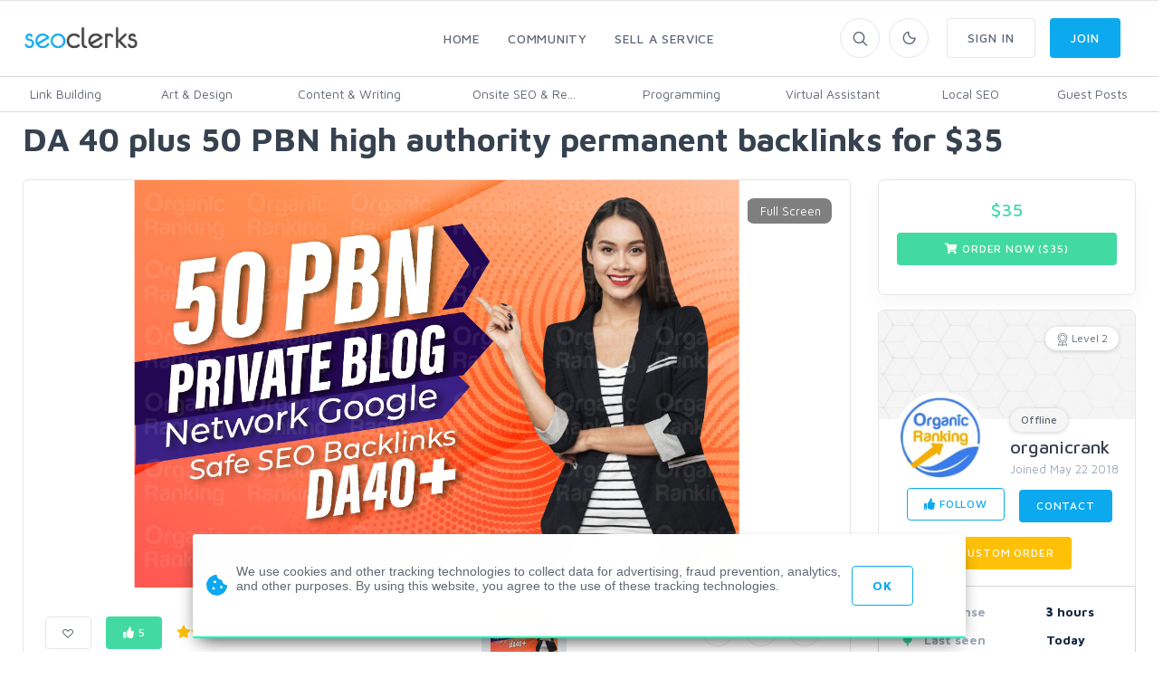

--- FILE ---
content_type: text/html; charset=UTF-8
request_url: https://www.seoclerks.com/private-blog-networks/961611/DA-40-plus-50-PBN-high-authority-permanent-backlinks
body_size: 20400
content:
<!DOCTYPE html>
<html lang="en">
<head>
	<meta charset="utf-8">
	<title>DA 40 plus 50 PBN high authority permanent backlinks for $35 - SEOClerks</title>
	<!-- SEO Meta Tags-->
	<meta name="description" content="All DA40 Plus Guaranteed Buy Drip Feeds Now time to get rank your money site with Highpr and High PA/DA Contextual Backlinks, these backlinks are Gold Mine for y">
	<meta name="keywords" content="PBN, Links, building, RAnking, SEO, backlinks">
	<meta name="robots" content="noindex" /><meta name="googlebot" content="noindex" />
				<meta property="og:image" content="https%3A%2F%2Fwww.seoclerks.com%2Fpics%2F000%2F697%2F858%2F47cc271e5aef006174244dcbd4692de9.jpg" />
		
	
	<meta name="google-site-verification" content="7HOD4Y2TE9EQhBW_fu5g6-LKSOlsbatx5n6N2XxbZUc" />
		<link href="https://plus.google.com/+SeoclerksOfficial" rel="publisher" />

	
	<!-- Google gsi login -->
	<script src="https://accounts.google.com/gsi/client" async defer></script>

	<script>

		function handleCredentialResponse(response) {

			$.ajax({
				url: location.protocol + '//' + location.host + '/signup',
				type: 'POST',
				data: jQuery.param({ 'id_token': JSON.stringify(parseJwt(response.credential)) }),
				cache: false,
				success: function(response) {
					location.reload();
				}
			});
		}

		window.onload = function () {
			google.accounts.id.initialize({
				client_id: "548068955564-6kb76etreqr03m8r80hdong6qi9lndr1.apps.googleusercontent.com",
				callback: handleCredentialResponse,
				use_fedcm_for_prompt: "true"
			});
			google.accounts.id.renderButton(
				document.getElementById("buttonGoogle"),
				{ theme: "outline", size: "large", width: "310", height: "44" }  // customization attributes
			);
			google.accounts.id.renderButton(
				document.getElementById("buttonGoogleSignup"),
				{ theme: "outline", size: "large", width: "310", height: "44" }  // customization attributes
			);
			google.accounts.id.prompt(); // also display the One Tap dialog
		}
	</script>
	
	<!-- Mobile Specific Meta Tag-->
	<meta name="viewport" content="width=device-width, initial-scale=1.0, maximum-scale=1.0, user-scalable=no">

	<!-- Favicon and Apple Icons-->
	<link rel="icon" type="image/x-icon" href="https://www.seoclerks.com/images/favicon.ico">
	<!--<link rel="apple-touch-icon" href="touch-icon-iphone.png">
	<link rel="apple-touch-icon" sizes="152x152" href="touch-icon-ipad.png">
	<link rel="apple-touch-icon" sizes="180x180" href="touch-icon-iphone-retina.png">
	<link rel="apple-touch-icon" sizes="167x167" href="touch-icon-ipad-retina.png"> -->
	<!-- Vendor Styles including: Bootstrap, Font Icons, Plugins, etc.-->
	<link rel="stylesheet" media="screen" href="https://www.seoclerks.com/assets/css/vendor.min.1692086642.css">

	
		<link id="mainStyles" rel="stylesheet" media="screen" href="https://www.seoclerks.com/assets/css/styles.1769253662.css">

		<link href="https://www.seoclerks.com/assets/js/wysibb/theme/default/wbbtheme.1692086642.css" rel="stylesheet" />

		<link defer rel="stylesheet" href="https://www.seoclerks.com/assets/css/fontawesome/all.min.1626721451.css" crossorigin="anonymous">

		<link rel="stylesheet" href="https://www.seoclerks.com/assets/css/flag-icon.css">

	
	<!-- Dark Mode CSS -->
	<!-- <link id="darkStyles" rel="stylesheet" media="max-width: 1px" href="https://www.seoclerks.com/assets/css/styles-dark.1692086642.css"> -->

	<!-- <script src="https://www.seoclerks.com/assets/js/modernizr.min.1626721451.js"></script> -->

	<script type="text/javascript">
		var base_url 	= "https://www.seoclerks.com";
		var USERID 		= 0;
	</script>

	<script type="application/ld+json">
		{
		"@context": "http://www.schema.org",
		"@type": "Product",
		"productID": "961611",
		"itemReviewed": {
			"@type": "Product",
			"image": "https%3A%2F%2Fwww.seoclerks.com%2Fpics%2F000%2F697%2F858%2F47cc271e5aef006174244dcbd4692de9.jpg",
			"name": "  DA 40 plus 50 PBN high authority permanent backlinks for $35"
						,
			"aggregateRating": {
				"@type": "AggregateRating",
				"ratingValue": "5",
				"ratingCount": "5",
				"bestRating": "5",
				"worstRating": "0"
			}
					},
		"logo": "http://www.example.com/logo.png",
		"name": "  DA 40 plus 50 PBN high authority permanent backlinks for $35",
		"category": "PBNs",
		"image": "https%3A%2F%2Fwww.seoclerks.com%2Fpics%2F000%2F697%2F858%2F47cc271e5aef006174244dcbd4692de9.jpg",
		"description": "All DA40 Plus Guaranteed

Buy Drip Feeds

Now time to get rank your money site with Highpr and High PA/DA Contextual Backlinks, these backlinks are Gold Mine for your website,

Here I am revealing success SEO strategy to rank any website on Goo",
				"aggregateRating": {
			"@type": "AggregateRating",
			"ratingValue": "5",
			"ratingCount": "5",
			"bestRating": "5",
			"worstRating": "0"
		},
				"url": "https://www.seoclerks.com/private-blog-networks/961611/DA-40-plus-50-PBN-high-authority-permanent-backlinks"
	}
		</script>

	
	
	<link rel="alternate" type="application/rss+xml" title="Rss Service Feed" href="https://www.seoclerks.com/rss" />

		<link rel="canonical" href="https://www.seoclerk.com/private-blog-networks/961611/DA-40-plus-50-PBN-high-authority-permanent-backlinks">
	
	
	
	<style>.AlPnLZomDwhvDyk{color:#0000ff;}
</style>
	
	
			<link href="https://www.seoclerks.com/assets/js/dropzone/min/dropzone.min.1626721451.css"></script>
	<script data-cfasync="false" nonce="73732058-ed24-42e6-853e-4bce86ac5123">try{(function(w,d){!function(j,k,l,m){if(j.zaraz)console.error("zaraz is loaded twice");else{j[l]=j[l]||{};j[l].executed=[];j.zaraz={deferred:[],listeners:[]};j.zaraz._v="5874";j.zaraz._n="73732058-ed24-42e6-853e-4bce86ac5123";j.zaraz.q=[];j.zaraz._f=function(n){return async function(){var o=Array.prototype.slice.call(arguments);j.zaraz.q.push({m:n,a:o})}};for(const p of["track","set","ecommerce","debug"])j.zaraz[p]=j.zaraz._f(p);j.zaraz.init=()=>{var q=k.getElementsByTagName(m)[0],r=k.createElement(m),s=k.getElementsByTagName("title")[0];s&&(j[l].t=k.getElementsByTagName("title")[0].text);j[l].x=Math.random();j[l].w=j.screen.width;j[l].h=j.screen.height;j[l].j=j.innerHeight;j[l].e=j.innerWidth;j[l].l=j.location.href;j[l].r=k.referrer;j[l].k=j.screen.colorDepth;j[l].n=k.characterSet;j[l].o=(new Date).getTimezoneOffset();if(j.dataLayer)for(const t of Object.entries(Object.entries(dataLayer).reduce((u,v)=>({...u[1],...v[1]}),{})))zaraz.set(t[0],t[1],{scope:"page"});j[l].q=[];for(;j.zaraz.q.length;){const w=j.zaraz.q.shift();j[l].q.push(w)}r.defer=!0;for(const x of[localStorage,sessionStorage])Object.keys(x||{}).filter(z=>z.startsWith("_zaraz_")).forEach(y=>{try{j[l]["z_"+y.slice(7)]=JSON.parse(x.getItem(y))}catch{j[l]["z_"+y.slice(7)]=x.getItem(y)}});r.referrerPolicy="origin";r.src="/cdn-cgi/zaraz/s.js?z="+btoa(encodeURIComponent(JSON.stringify(j[l])));q.parentNode.insertBefore(r,q)};["complete","interactive"].includes(k.readyState)?zaraz.init():j.addEventListener("DOMContentLoaded",zaraz.init)}}(w,d,"zarazData","script");window.zaraz._p=async d$=>new Promise(ea=>{if(d$){d$.e&&d$.e.forEach(eb=>{try{const ec=d.querySelector("script[nonce]"),ed=ec?.nonce||ec?.getAttribute("nonce"),ee=d.createElement("script");ed&&(ee.nonce=ed);ee.innerHTML=eb;ee.onload=()=>{d.head.removeChild(ee)};d.head.appendChild(ee)}catch(ef){console.error(`Error executing script: ${eb}\n`,ef)}});Promise.allSettled((d$.f||[]).map(eg=>fetch(eg[0],eg[1])))}ea()});zaraz._p({"e":["(function(w,d){})(window,document)"]});})(window,document)}catch(e){throw fetch("/cdn-cgi/zaraz/t"),e;};</script></head>
<!-- Body-->
<body class="light-theme ">
	<div class="modal fade" id="modalMessage" role="dialog">
	<div class="modal-dialog modal-lg" role="document">
		<div class="modal-content">
			<form method="POST" class="ajaxModalFormSubmit modal-shadow" id="new-conversation" action="https://www.seoclerks.com/create/inbox/message">
				<input type="hidden" name="token" value="27276355bd9d8232f6cfd2f8fa960798" />
				<input type="hidden" name="modal" value="modalMessage" />
				<input type="hidden" name="droplet" value="" />
				<input type="hidden" name="success" value="Message Sent!" />
				<input type="hidden" name="aboutid" value="961611" />
				<input type="hidden" name="from" value="sc_961611" />
				<input type="hidden" name="__cr" value="qLNkh6GFgapmfqey" />
				<div class="modal-header border-bottom-0">
					<h4 class="modal-title">Start a new conversation</h4>
					<button class="close" type="button" data-dismiss="modal" aria-label="Close">
						<span aria-hidden="true"><i class="fas fa-times-circle"></i></span>
					</button>
				</div>
				<div class="modal-body">
					<div class="row">
						<div class="col-sm-12">
							
<div class="row controls">
	<div class="col-sm-12 control-group">

		<div class="col-sm-5 control-group">
		</div>

		<div class="form-group autcomplete-single-group">
		

<label class="pl-1 mb-0" for="recipient">
	Recipient *
</label>

		<div class="row singleSearch" id="auto-single-search-row-auto-single-search"  style='display: none;' >
			<div class="col-12 col-sm-12 input-group">
				<div class="aa-input-container">
					<input class="form-control form-control-rounded  auto-single-search pl-2 form-control form-control-sm "
						id="auto-single-search"
						data-auto-url="https://www.seoclerks.com/fetch/createconversation/auto"
						placeholder="Recipient"
						name="recipient"
						value="697858"
						data-hash=""
						data-title=""
					/>
					<span class="input-group-btn">
						<button class="pb-2" type="submit"><i class="icon-search mt-1"></i></button>
					</span>
				</div>
			</div>
		</div>

		
<div class="row">
	<div class="col-12 col-md-5 col-lg-6">
		<div class="card card-hover" id="recipient-pill-auto-single-search" >
			<div class="card-body pd-8x">
				<li class="media">
					<img class="d-flex rounded-circle align-self-end mr-3 pill-image" src="https://www.seoclerks.com/images/membersprofilepic/thumbs/697858.png" width="64">
					<div class="media-body">
						<h6 class="mt-0 mb-1 pill-username">organicrank</h6>
						<div
							class="secondary-label-inbox pill-user-online online-697858"
							data-true='Online'
							data-false='Offline'
							data-class-true='success-label-inbox'
							data-class-false='secondary-label-inbox'
							>Offline						</div>
					</div>
					<button class="btn btn-link-secondary font-18 pill-close" id="auto-single-search" type="button"><i class="fas fa-times-circle"></i></button>
				</li>
			</div>
		</div>
	</div>

	<div class="col-7 hidden-sm-down">
		<div class="loaddroplet messaage-with"  id="messages-with-insert" data-ajaxurl="https://www.seoclerks.com/fetch/messages/modal/with/697858">
			<!-- <div class="card-body">
				<h5>Messages with organicrank</h5>
				<hr />
				<div class="table-responsive">
					<div class="text-center mt-2">
						<i class='fa fa-spinner fa-spin '></i>
					</div>
				</div>
			</div> -->
		</div>
	</div>
</div>
		<div class="form-control-feedback" id="auto-single-search-text-error"></div>

			</div>
		<div class="form-group">
			<label class="pl-1 mb-0" for="subject"> Subject *</label>
			<input class="form-control form-control-rounded" name="subject" id="subject" value="" required />
			<div class="form-control-feedback" id="subject-text-error"></div>
		</div>
		
					<div class="recaprchaMessage" id="RecaptchaField2"></div>
			</div>
</div>
						</div>
					</div>
				</div>
				<div class="modal-footer border-top-0">
					<div class="form-group" style="margin-bottom: 10px!important; margin-top: 7px;">
					
<div class="btn-group dropup">
	<button class="btn btn-primary btn-sm" type="submit" data-loading-text="<i class='fa fa-spinner fa-spin '></i> Sending">Submit</button>
	<button class="btn btn-primary dropdown-toggle dropdown-toggle-split btn-sm ml-0" data-toggle="dropdown" aria-expanded="false"></button>
	<div class="dropdown-menu" x-placement="top-start">
			<label class="container-check">
				<input type="checkbox" class="enter-send" data-url='https://www.seoclerks.com/settings/entersend/qLNkh6GFgapmfqey' >
				<span class="text-sm text-fade">Press enter to send</span>
				<span class="checkmark ml-2 mt-10"></span>
			</label>
	</div>
</div>					</div>
				</div>
			</form>
		</div>
	</div>
</div><div class="modal fade" id="modalCustom" role="dialog">
	<div class="modal-dialog modal-lg" role="document">
		<form
			method="POST"
			class="ajaxModalFormSubmit"
			id="new-conversation"
			action="https://www.seoclerks.com/create/inbox/custom"
			data-parsley-excluded="[type=checkbox], [disabled]"
			data-parsley-validate>
			<input type="hidden" name="modal" value="modalCustom" />
			<input type="hidden" name="droplet" value="" />
			<input type="hidden" name="success" id="customSuccessMessage" value="Custom order sent to the sellers inbox!" />
			<input type="hidden" name="masterID" value="" />
			<input type="hidden" name="from" value="" />
			<input type="hidden" name="__cr" value="qLNkh6GFgapmfqey" />
			<input type="hidden" name="status" value="0" />
			<input type="hidden" name="MID" value="" />
			<input type="hidden" name="wantText" value="" />
			<input type="hidden" name="recipient" value="697858" />
<input type="hidden" name="droplet" value="" />
<input type="hidden" name="success" value="Custom order sent to the sellers inbox!" />
<input type="hidden" name="masterID" value="" />
<input type="hidden" name="from" value="" />
<input type="hidden" name="__cr" value="qLNkh6GFgapmfqey" />
<input type="hidden" name="status" value="0" />
<input type="hidden" name="MID" value="" />
<input type="hidden" name="wantText" value="" />
<div class="modal-content">
	<div class="modal-header border-0">
					<h4 class="modal-title"><i class="far fa-envelope"></i> <span id="modelCustomTitle">Custom Order</h4>
			<button class="close" type="button" data-dismiss="modal" aria-label="Close"><span aria-hidden="true"><i class="fas fa-times"></i></span></button>
			</div>
	<div class="modal-body">
										<div class="row">
					<div class="col-12 col-lg-6">
						<div class="media mb-4"><img class="d-flex rounded-circle align-self-end mr-3 card-hover" src="https://www.seoclerks.com/images/membersprofilepic/697858.png" alt="organicrank" width="64">
							<div class="media-body">
								<h6 class="mt-0 mb-1">organicrank</h6>
								<div class=""><i class='text-warning fas fa-star filled'></i><i class='text-warning fas fa-star filled'></i><i class='text-warning fas fa-star filled'></i><i class='text-warning fas fa-star filled'></i><i class='text-warning fas fa-star filled'></i></div>							</div>
						</div>
					</div>
				</div>
										<div class="form-group">
					<h6 class="text-normal text-uppercase" id="wantTextarea">What do you want?</h6>
					<textarea
						class="form-control form-control-rounded wysibb "
						rows="2"
						id="wantText"
						name="wantText"
						value=""
						placeholder="I want..."
						data-parsley-required-message="Your description is too short. It should be 40 characters or more."
						data-parsley-minlength="40"
						data-parsley-required
					>
					</textarea>
					<div class="form-control-feedback" id="custom-text-error"></div>
				</div>
			
			<div class="row controls">
				
				<div class="col-11 col-sm-4 form-group input-group">
					<h6 class="text-normal text-uppercase">How much?</h6>
					<div class="input-group">
						<input
							class="form-control d-inline"
							value=""
							placeholder="10"
							id="maxPay"
							maxlength="3"
							name="maxPay"
							size="3"
							type="integer"
							data-parsley-type="integer"
							data-parsley-required
															data-parsley-range="[1,10000]"
														data-parsley-required-message="A price is required"
							data-update-element="#price-preview"
							data-update-prefix="$"
						/>
						<div class="input-group-append">
							<span class="input-group-addon pt-0"><i class="fas fa-dollar-sign"></i></span>
						</div>
					</div>
					<div class="form-control-feedback" id="pay-text-error"></div>
				</div>
								<div class="col-11 col-sm-6 form-group input-group">
					<h6 class="text-normal text-uppercase">When do you need it?</h6>
					<select
	name="needBy"
	id="needBy"
	class="form-control form-control d-inline"
		data-parsely-required>

	<option value="1" >1 day</option>
	<option value="2" >2 days</option>
	<option value="3" >3 days</option>
	<option value="4" >4 days</option>
	<option value="5" >5 days</option>
	<option value="6" >6 days</option>
	<option value="7" >7 days</option>
	<option value="8" >8 days</option>
	<option value="9" >9 days</option>
	<option value="10" >10 days</option>
	<option value="11" >11 days</option>
	<option value="12" >12 days</option>
	<option value="13" >13 days</option>
	<option value="14" >14 days</option>
	<option value="15" >15 days</option>
	<option value="16" >16 days</option>
	<option value="17" >17 days</option>
	<option value="18" >18 days</option>
	<option value="19" >19 days</option>
	<option value="20" >20 days</option>
	<option value="21" >21 days</option>
	<option value="22" >22 days</option>
	<option value="23" >23 days</option>
	<option value="24" >24 days</option>
	<option value="25" >25 days</option>
	<option value="26" >26 days</option>
	<option value="27" >27 days</option>
	<option value="28" >28 days</option>
	<option value="29" >29 days</option>
	<option value="30" >30 days</option>
	<option value="31" >31 days</option>
	<option value="32" >32 days</option>
	<option value="33" >33 days</option>
	<option value="34" >34 days</option>
	<option value="35" >35 days</option>
	<option value="36" >36 days</option>
	<option value="37" >37 days</option>
	<option value="38" >38 days</option>
	<option value="39" >39 days</option>
	<option value="40" >40 days</option>
	<option value="41" >41 days</option>
	<option value="42" >42 days</option>
	<option value="43" >43 days</option>
	<option value="44" >44 days</option>
	<option value="45" >45 days</option>
	<option value="46" >46 days</option>
	<option value="47" >47 days</option>
	<option value="48" >48 days</option>
	<option value="49" >49 days</option>
	<option value="50" >50 days</option>
	<option value="51" >51 days</option>
	<option value="52" >52 days</option>
	<option value="53" >53 days</option>
	<option value="54" >54 days</option>
	<option value="55" >55 days</option>
	<option value="56" >56 days</option>
	<option value="57" >57 days</option>
	<option value="58" >58 days</option>
	<option value="59" >59 days</option>
	<option value="60" >60 days</option>
	<option value="61" >61 days</option>
	<option value="62" >62 days</option>
	<option value="63" >63 days</option>
	<option value="64" >64 days</option>
	<option value="65" >65 days</option>
	<option value="66" >66 days</option>
	<option value="67" >67 days</option>
	<option value="68" >68 days</option>
	<option value="69" >69 days</option>
	<option value="70" >70 days</option>
	<option value="71" >71 days</option>
	<option value="72" >72 days</option>
	<option value="73" >73 days</option>
	<option value="74" >74 days</option>
	<option value="75" >75 days</option>
	<option value="76" >76 days</option>
	<option value="77" >77 days</option>
	<option value="78" >78 days</option>
	<option value="79" >79 days</option>
	<option value="80" >80 days</option>
	<option value="81" >81 days</option>
	<option value="82" >82 days</option>
	<option value="83" >83 days</option>
	<option value="84" >84 days</option>
	<option value="85" >85 days</option>
	<option value="86" >86 days</option>
	<option value="87" >87 days</option>
	<option value="88" >88 days</option>
	<option value="89" >89 days</option>
	<option value="90" >90 days</option>
	<option value="91" >91 days</option>
	<option value="92" >92 days</option>
	<option value="93" >93 days</option>
	<option value="94" >94 days</option>
	<option value="95" >95 days</option>
	<option value="96" >96 days</option>
	<option value="97" >97 days</option>
	<option value="98" >98 days</option>
	<option value="99" >99 days</option>
	<option value="100" >100 days</option>
	<option value="101" >101 days</option>
	<option value="102" >102 days</option>
	<option value="103" >103 days</option>
	<option value="104" >104 days</option>
	<option value="105" >105 days</option>
	<option value="106" >106 days</option>
	<option value="107" >107 days</option>
	<option value="108" >108 days</option>
	<option value="109" >109 days</option>
	<option value="110" >110 days</option>
	<option value="111" >111 days</option>
	<option value="112" >112 days</option>
	<option value="113" >113 days</option>
	<option value="114" >114 days</option>
	<option value="115" >115 days</option>
	<option value="116" >116 days</option>
	<option value="117" >117 days</option>
	<option value="118" >118 days</option>
	<option value="119" >119 days</option>
	<option value="120" >120 days</option>
	<option value="121" >121 days</option>
	<option value="122" >122 days</option>
	<option value="123" >123 days</option>
	<option value="124" >124 days</option>
	<option value="125" >125 days</option>
	<option value="126" >126 days</option>
	<option value="127" >127 days</option>
	<option value="128" >128 days</option>
	<option value="129" >129 days</option>
	<option value="130" >130 days</option>
	<option value="131" >131 days</option>
	<option value="132" >132 days</option>
	<option value="133" >133 days</option>
	<option value="134" >134 days</option>
	<option value="135" >135 days</option>
	<option value="136" >136 days</option>
	<option value="137" >137 days</option>
	<option value="138" >138 days</option>
	<option value="139" >139 days</option>
	<option value="140" >140 days</option>
	<option value="141" >141 days</option>
	<option value="142" >142 days</option>
	<option value="143" >143 days</option>
	<option value="144" >144 days</option>
	<option value="145" >145 days</option>
	<option value="146" >146 days</option>
	<option value="147" >147 days</option>
	<option value="148" >148 days</option>
	<option value="149" >149 days</option>
	<option value="150" >150 days</option>
	<option value="151" >151 days</option>
	<option value="152" >152 days</option>
	<option value="153" >153 days</option>
	<option value="154" >154 days</option>
	<option value="155" >155 days</option>
	<option value="156" >156 days</option>
	<option value="157" >157 days</option>
	<option value="158" >158 days</option>
	<option value="159" >159 days</option>
	<option value="160" >160 days</option>
	<option value="161" >161 days</option>
	<option value="162" >162 days</option>
	<option value="163" >163 days</option>
	<option value="164" >164 days</option>
	<option value="165" >165 days</option>
	<option value="166" >166 days</option>
	<option value="167" >167 days</option>
	<option value="168" >168 days</option>
	<option value="169" >169 days</option>
	<option value="170" >170 days</option>
	<option value="171" >171 days</option>
	<option value="172" >172 days</option>
	<option value="173" >173 days</option>
	<option value="174" >174 days</option>
	<option value="175" >175 days</option>
	<option value="176" >176 days</option>
	<option value="177" >177 days</option>
	<option value="178" >178 days</option>
	<option value="179" >179 days</option>
	<option value="180" >180 days</option>
	<option value="181" >181 days</option>
	<option value="182" >182 days</option>
	<option value="183" >183 days</option>
	<option value="184" >184 days</option>
	<option value="185" >185 days</option>
	<option value="186" >186 days</option>
	<option value="187" >187 days</option>
	<option value="188" >188 days</option>
	<option value="189" >189 days</option>
	<option value="190" >190 days</option>
	<option value="191" >191 days</option>
	<option value="192" >192 days</option>
	<option value="193" >193 days</option>
	<option value="194" >194 days</option>
	<option value="195" >195 days</option>
	<option value="196" >196 days</option>
	<option value="197" >197 days</option>
	<option value="198" >198 days</option>
	<option value="199" >199 days</option>
	<option value="200" >200 days</option>
	<option value="201" >201 days</option>
	<option value="202" >202 days</option>
	<option value="203" >203 days</option>
	<option value="204" >204 days</option>
	<option value="205" >205 days</option>
	<option value="206" >206 days</option>
	<option value="207" >207 days</option>
	<option value="208" >208 days</option>
	<option value="209" >209 days</option>
	<option value="210" >210 days</option>
	<option value="211" >211 days</option>
	<option value="212" >212 days</option>
	<option value="213" >213 days</option>
	<option value="214" >214 days</option>
	<option value="215" >215 days</option>
	<option value="216" >216 days</option>
	<option value="217" >217 days</option>
	<option value="218" >218 days</option>
	<option value="219" >219 days</option>
	<option value="220" >220 days</option>
	<option value="221" >221 days</option>
	<option value="222" >222 days</option>
	<option value="223" >223 days</option>
	<option value="224" >224 days</option>
	<option value="225" >225 days</option>
	<option value="226" >226 days</option>
	<option value="227" >227 days</option>
	<option value="228" >228 days</option>
	<option value="229" >229 days</option>
	<option value="230" >230 days</option>
	<option value="231" >231 days</option>
	<option value="232" >232 days</option>
	<option value="233" >233 days</option>
	<option value="234" >234 days</option>
	<option value="235" >235 days</option>
	<option value="236" >236 days</option>
	<option value="237" >237 days</option>
	<option value="238" >238 days</option>
	<option value="239" >239 days</option>
	<option value="240" >240 days</option>
	<option value="241" >241 days</option>
	<option value="242" >242 days</option>
	<option value="243" >243 days</option>
	<option value="244" >244 days</option>
	<option value="245" >245 days</option>
	<option value="246" >246 days</option>
	<option value="247" >247 days</option>
	<option value="248" >248 days</option>
	<option value="249" >249 days</option>
	<option value="250" >250 days</option>
	<option value="251" >251 days</option>
	<option value="252" >252 days</option>
	<option value="253" >253 days</option>
	<option value="254" >254 days</option>
	<option value="255" >255 days</option>
	<option value="256" >256 days</option>
	<option value="257" >257 days</option>
	<option value="258" >258 days</option>
	<option value="259" >259 days</option>
	<option value="260" >260 days</option>
	<option value="261" >261 days</option>
	<option value="262" >262 days</option>
	<option value="263" >263 days</option>
	<option value="264" >264 days</option>
	<option value="265" >265 days</option>
	<option value="266" >266 days</option>
	<option value="267" >267 days</option>
	<option value="268" >268 days</option>
	<option value="269" >269 days</option>
	<option value="270" >270 days</option>
	<option value="271" >271 days</option>
	<option value="272" >272 days</option>
	<option value="273" >273 days</option>
	<option value="274" >274 days</option>
	<option value="275" >275 days</option>
	<option value="276" >276 days</option>
	<option value="277" >277 days</option>
	<option value="278" >278 days</option>
	<option value="279" >279 days</option>
	<option value="280" >280 days</option>
	<option value="281" >281 days</option>
	<option value="282" >282 days</option>
	<option value="283" >283 days</option>
	<option value="284" >284 days</option>
	<option value="285" >285 days</option>
	<option value="286" >286 days</option>
	<option value="287" >287 days</option>
	<option value="288" >288 days</option>
	<option value="289" >289 days</option>
	<option value="290" >290 days</option>
	<option value="291" >291 days</option>
	<option value="292" >292 days</option>
	<option value="293" >293 days</option>
	<option value="294" >294 days</option>
	<option value="295" >295 days</option>
	<option value="296" >296 days</option>
	<option value="297" >297 days</option>
	<option value="298" >298 days</option>
	<option value="299" >299 days</option>
	<option value="300" >300 days</option>
	<option value="301" >301 days</option>
	<option value="302" >302 days</option>
	<option value="303" >303 days</option>
	<option value="304" >304 days</option>
	<option value="305" >305 days</option>
	<option value="306" >306 days</option>
	<option value="307" >307 days</option>
	<option value="308" >308 days</option>
	<option value="309" >309 days</option>
	<option value="310" >310 days</option>
	<option value="311" >311 days</option>
	<option value="312" >312 days</option>
	<option value="313" >313 days</option>
	<option value="314" >314 days</option>
	<option value="315" >315 days</option>
	<option value="316" >316 days</option>
	<option value="317" >317 days</option>
	<option value="318" >318 days</option>
	<option value="319" >319 days</option>
	<option value="320" >320 days</option>
	<option value="321" >321 days</option>
	<option value="322" >322 days</option>
	<option value="323" >323 days</option>
	<option value="324" >324 days</option>
	<option value="325" >325 days</option>
	<option value="326" >326 days</option>
	<option value="327" >327 days</option>
	<option value="328" >328 days</option>
	<option value="329" >329 days</option>
	<option value="330" >330 days</option>
	<option value="331" >331 days</option>
	<option value="332" >332 days</option>
	<option value="333" >333 days</option>
	<option value="334" >334 days</option>
	<option value="335" >335 days</option>
	<option value="336" >336 days</option>
	<option value="337" >337 days</option>
	<option value="338" >338 days</option>
	<option value="339" >339 days</option>
	<option value="340" >340 days</option>
	<option value="341" >341 days</option>
	<option value="342" >342 days</option>
	<option value="343" >343 days</option>
	<option value="344" >344 days</option>
	<option value="345" >345 days</option>
	<option value="346" >346 days</option>
	<option value="347" >347 days</option>
	<option value="348" >348 days</option>
	<option value="349" >349 days</option>
	<option value="350" >350 days</option>
	<option value="351" >351 days</option>
	<option value="352" >352 days</option>
	<option value="353" >353 days</option>
	<option value="354" >354 days</option>
	<option value="355" >355 days</option>
	<option value="356" >356 days</option>
	<option value="357" >357 days</option>
	<option value="358" >358 days</option>
	<option value="359" >359 days</option>
	<option value="360" >360 days</option>
	<option value="361" >361 days</option>
	<option value="362" >362 days</option>
	<option value="363" >363 days</option>
	<option value="364" >364 days</option>
	<option value="365" >365 days</option>
</select>					<div class="form-control-feedback" id="need-text-error"></div>
				</div>
							</div>

							<div class="recaprchaCustom" id="RecaptchaField1"></div>
			
			<div class="row">
				<div class="col-sm-12">
					<div id="attachment_118184"></div>
<a
	class="btn btn-outline-secondary btn-sm "
	href="#dropzone_118184"
	data-toggle="collapse"
	data-id="118184"
		><i class='icon-paper-clip'></i> Add Attachment</a>


							<div class="btn-group dropup float-right">
								<button class="btn btn-primary btn-sm" type="submit" data-loading-text="Sending">Submit</button>
								<button class="btn btn-primary dropdown-toggle dropdown-toggle-split btn-sm" data-toggle="dropdown" aria-expanded="false"></button>
								<div class="dropdown-menu" x-placement="top-start">
									<label class="container-check">
										<input type="checkbox" class="enter-send" data-url="https://www.seoclerks.com/settings/entersend/qLNkh6GFgapmfqey">
										<span class="text-sm text-fade">Press enter to send</span>
										<span class="checkmark ml-2 mt-2"></span>
									</label>
								</div>
							</div>
							
<div class="collapse ml-3 mr-3 " id="dropzone_118184" role="tabpanel" style="">
	<div class="dz-preview dz-file-preview dropzone row dropzone-orders" data-dz-id="118184">
		<div class="dz-message needsclick col-12">
			Drop files here or click to upload.		</div>
	</div>
</div>
				</div>
			</div>
				</div>
</div>		</form>
	</div>
</div><div class="modal fade" id="modalShare"role="dialog">
	<div class="modal-dialog" role="document">
		<div class="modal-content">
			<div class="modal-header border-0">
				<h4 class="modal-title">Share this service</h4>
				<button class="close" type="button" data-dismiss="modal" aria-label="Close"><span aria-hidden="true"><i class="fas fa-times"></i></span></button>
			</div>
			<div class="modal-body">
				<div class="row">
					<div class="col-12">
						<p></p>
						<div class="form-group">
							<div class="row">
								<div class="col-11 col-sm-9 mr-0 pr-0 margin-top-none form-group input-group">
									<div class="input-group margin-bottom-none">
										<input class="form-control input-joined-right d-inline cancel-input readonly" value="https://www.seoclerks.com/private-blog-networks/961611/DA-40-plus-50-PBN-high-authority-permanent-backlinks">
										<span class="input-group-addon"><i class="icon-link"></i></span>
									</div>
								</div>
								<div class="col-11 col-sm-3 ml-sm-0 pl-sm-0 margin-top-none">
									<button class="btn btn-outline-secondary form-control d-inline input-joined-left margin-top-none copy-button">Copy</button>
								</div>
							</div>
						</div>
					</div>
				</div>
			</div>
		</div>
	</div>
</div><div class="modal fade" id="modalReport"role="dialog">
	<div class="modal-dialog" role="document">
		<div class="modal-content">
			<div class="modal-header border-0">
				<h4 class="modal-title">Report</h4>
				<button class="close" type="button" data-dismiss="modal" aria-label="Close"><span aria-hidden="true"><i class="fas fa-times"></i></span></button>
			</div>
			<div class="modal-body">
				<form class="ajaxModalFormSubmit"
						method="POST"
						name="form_report"
						id="form_report"
						action="https://www.seoclerks.com/spam/foKcZ2pnfbSWiaKJppWIeoWk/service"
						data-parsley-validate
				>
					<input type="hidden" name="token" value="27276355bd9d8232f6cfd2f8fa960798" />
					<input type="hidden" name="__cr" value="qLNkh6GFgapmfqey" />
					<input type="hidden" name="type" value="service" />
					<input type="hidden" name="success" value="<i class='icon-flag mr-2'></i> Report sent" />
					<input type="hidden" name="modal" value="modalReport" />
					<input type="hidden" name="action_type" value="modal" />
					<input type="hidden" name="send_status" value="1" />
					<input type="hidden" name="droplet" value="0" />

					<div class="row">
						<div class="col-12 control-group ">
							<div class="form-group">
							<p>Select a reason you're reporting this service</p>
								<div class="row" id="comment-body961611">
									<div class="col-12">
										<select class="form-control" name="spam-select">
											<option>Disallowed Service</option>
											<option>Spam</option>
											<option>Copyright Infringement</option>
											<option>Illegal Service/Offer</option>
											<option>Scam</option>
											<option>Breach of User Privacy</option>
											<option>Sexually Explicit Content</option>
										</select>
									</div>
								</div>

																	<div class="row">
										<div class="col-12">
											<label for="large-pill-input">Or</label>
											<input class="form-control" id="custom-message" name="reason" placeholder="Custom Message">
										</div>
									</div>
																<div class="form-control-feedback mt-2 text-center text-danger" id="comment-error961611"></div>
							<button class="btn btn-primary btn-sm" type="submit">Submit</button>
							<div class="form-control-feedback"></div>
							</div>
						</div>
					</div>
				</form>
			</div>
		</div>
	</div>
</div><div class="modal fade" id="modalCouponSend"role="dialog">
	<div class="modal-dialog" role="document">
		<div class="modal-content">
			<form class="ajaxModalFormSubmit modal-shadow"
				method="post"
				action="https://www.seoclerks.com/send/coupon"
				data-parsley-validate
			>
				<div class="modal-header border-0">
					<h4 class="modal-title">Send a coupon</h4>
					<button class="close" type="button" data-dismiss="modal" aria-label="Close"><span aria-hidden="true"><i class="fas fa-times"></i></span></button>
				</div>
				<input type="hidden" name="__cr" value="qLNkh6GFgapmfqey" />
				<input type="hidden" name="PID" value="961611" />
				<input type="hidden" name="action_type" value="modal" />
				<input type="hidden" name="send_status" value="1" />
				<input type="hidden" name="modal" value="modalCouponSend" />
				<input type="hidden" name="droplet" value="" />
				<input type="hidden" name="success" value="Coupon sent!" />
				<div class="modal-body">
					<div class="col-12">
						<div class="form-group autcomplete-single-group">
						

<label class="pl-1 mb-0" for="sendTo">
	Recipient *
</label>

		<div class="row singleSearch" id="auto-single-search-row-2" >
			<div class="col-12 col-sm-12 input-group">
				<div class="aa-input-container">
					<input class="form-control form-control-rounded auto-complete-user auto-single-search pl-2 form-control form-control-sm "
						id="2"
						data-auto-url="https://www.seoclerks.com/fetch/createconversation/auto"
						placeholder="Recipient"
						name="sendTo"
						value=""
						data-hash=""
						data-title=""
					/>
					<span class="input-group-btn">
						<button class="pb-2" type="submit"><i class="icon-search mt-1"></i></button>
					</span>
				</div>
			</div>
		</div>

		
<div class="row">
	<div class="col-12 ">
		<div class="card card-hover" id="recipient-pill-2"  style="display: none;" >
			<div class="card-body pd-8x">
				<li class="media">
					<img class="d-flex rounded-circle align-self-end mr-3 pill-image" src="https://www.seoclerks.com/images/membersprofilepic/thumbs/697858.png" width="64">
					<div class="media-body">
						<h6 class="mt-0 mb-1 pill-username">organicrank</h6>
						<div
							class="secondary-label-inbox pill-user-online online-697858"
							data-true='Online'
							data-false='Offline'
							data-class-true='success-label-inbox'
							data-class-false='secondary-label-inbox'
							>Offline						</div>
					</div>
					<button class="btn btn-link-secondary font-18 pill-close" id="2" type="button"><i class="fas fa-times-circle"></i></button>
				</li>
			</div>
		</div>
	</div>

	<div class="hidden hidden-sm-down">
		<div class="loaddroplet messaage-with"  style="display: none;"  id="messages-with-insert" data-ajaxurl="https://www.seoclerks.com/fetch/messages/modal/with/697858">
			<!-- <div class="card-body">
				<h5>Messages with organicrank</h5>
				<hr />
				<div class="table-responsive">
					<div class="text-center mt-2">
						<i class='fa fa-spinner fa-spin '></i>
					</div>
				</div>
			</div> -->
		</div>
	</div>
</div>
		<div class="form-control-feedback" id="2-text-error"></div>

							</div>
					</div>

					<div class="col-12">
						<div class="row">
							<div class="col-sm-12">
								<div class="loaddroplet" id="coupon-droplet" data-ajaxurl='https://www.seoclerks.com/fetch/coupon/1/1'>
								</div>
							</div>
						</div>
					</div>
				</div>
				<div class="modal-footer border-0">
					<button class="btn btn-primary btn-sm" type="submit">Send</button>
				</div>
			</form>
		</div>
	</div>
</div><!-- Sign up section -->
<div class="modal fade" id="modalSignup"role="dialog">
	<div class="modal-dialog w-400" role="document">
		<div class="modal-content">
			<div class="modal-header">
				<h5 class="modal-title">Welcome to SEOClerks</h5>
				<button class="close" type="button" data-dismiss="modal" aria-label="Close"><span aria-hidden="true"><i class="fas fa-times"></i></span></button>
			</div>
			<div class="modal-body ml-4 mr-4">
				<form
					action="https://www.seoclerks.com/signup/check"
					method="post"
					class="ajaxModalFormSignup modal-shadow"
					data-parsley-validate
				>
					<input type="hidden" name="token" value="27276355bd9d8232f6cfd2f8fa960798" />
					<input type="hidden" name="__cr" value="qLNkh6GFgapmfqey" />
					<input type="hidden" name="fsub" id="fsub" value="1" />
					<input type="hidden" name="droplet" value="" />

					<div class="form-group input-group">
						<input
							class="form-control"
							placeholder="Username"
							required
							data-parsley-length="[4, 15]"
							id="user_username"
							name="user_username"
							type="text"
							value=""
						>
						<span class="input-group-addon"><i class="icon-head"></i></span>
						<div class="form-control-feedback" id="username-text-error"></div>
					</div>
					<div class="form-group input-group">
						<input
							class="form-control"
							placeholder="Email"
							required
							id="user_email"
							name="user_email"
							type="email"
							value=""
						>
						<span class="input-group-addon"><i class="icon-mail"></i></span>
						<div class="form-control-feedback" id="email-text-error"></div>
					</div>
					<div class="form-group input-group">
						<input
							class="form-control"
							placeholder="Password"
							id="user_password"
							name="user_password"
							data-parsley-length="[6, 32]"
							data-parsley-same="#confirm_password"
							data-parsley-same-message="Your password and confirm password do not match."
							data-parsley-required-message="You must enter a password."
							data-parsley-required
							type="password"
							value=""
						>
						<span class="input-group-addon"><i class="icon-lock"></i></span>
						<div class="form-control-feedback" id="password-text-error"></div>
					</div>
					<div class="form-group input-group mb-0">
						<input
							class="form-control"
							placeholder="Confirm Password"
							id="confirm_password"
							name="confirm_password"
							data-parsley-same="#user_password"
							data-parsley-length="[6, 32]"
							data-parsley-same-message="Your password and confirm password do not match."
							data-parsley-required-message="You must enter a password."
							data-parsley-required
							type="password"
						>
						<span class="input-group-addon"><i class="icon-lock"></i></span>
						<div class="form-control-feedback" id="confirm-password-text-error"></div>
					</div>
					<input class="btn btn-primary margin-bottom-none btn-block" value="Continue" type="submit">
				</form>
				<form
					action="https://www.seoclerks.com/signup/check"
					method="post"
					class="ajaxModalFormSubmit modal-shadow signupHidden"
					data-parsley-validate
					style="display: none;"
					id="create-service-form"
					enctype="multipart/form-data"
				>
					<input type="hidden" name="modal" value="modalSignup" />
					<input type="hidden" name="droplet" value="" />
					<input type="hidden" name="success" value="Package created!" />
					<input type="hidden" name="loginModal" value="1" />
					<input type="hidden" name="action_type" value="modal" />
					<input type="hidden" name="send_status" value="1" />
					<input type="hidden" name="token" value="27276355bd9d8232f6cfd2f8fa960798" />
					<input type="hidden" name="__cr" value="qLNkh6GFgapmfqey" />
					<input type="hidden" name="jsub" id="jsub" value="1" />
					<input type="hidden" id="user_username_real" name="user_username_real" value="" />
					<input type="hidden" id="user_email_real" name="user_email_real" value="" />
					<input type="hidden" id="user_password_real" name="user_password_real" value="" />
					<div class="text-center mt-1 p-link">
						<div class="radio-group">
							<input type="radio" id="type-buyer" name="type-user" value="buyer" checked><label for="type-buyer">Buyer</label>
							<input type="radio" id="type-seller" name="type-user" value="seller"><label for="type-seller">Seller</label>
						</div>
					</div>
					<div class="form-group input-group">
						<input
							class="form-control"
							placeholder="Full Name"
							required
							data-parsley-pattern="/^[a-z]([-']?[a-z]+)*( [a-z]([-']?[a-z]+)*)+$/i"
							data-parsley-pattern-message="Invalid characters used in fullname field. (Fullname must have first and last name)"
							data-toggle="tooltip"
							data-original-title="Full Legal Name"
							id="user_fullname"
							name="user_fullname"
							type="text"
							value=""
						>
						<span class="input-group-addon"><i class="icon-head"></i></span>
						<div class="form-control-feedback" id="full-text-error"></div>
					</div>
					<div class="form-group input-group skill-include" style="display: none;">
						<input
							data-role="tags-input"
							class="tagsinput tagstext form-control"
							placeholder="Skills"
							id="user_skills"
							name="user_skills"
							size="15"
							type="text"
							value=""
							data-provide="typeahead"
							class="tm-input tm-skills"
							autocomplete="off"
							data-items="6"
						>
						<div class="form-control-feedback" id="tag-text-error"></div>
					</div>
					<div class="col-md-6 padding-left-none d-flex flex-wrap justify-content-between">
						<div id="recaptcha1"></div>
						<div class="form-control-feedback" id="captcha-register-text-error"></div>
					</div>
					<input class="btn btn-primary margin-bottom-none btn-block" value="Join" type="submit">
					<p class="text-muted text-sm mt-1 ml-2 mr-2">By joining, you agree to SEOClerks <a href='https://www.seoclerks.com/terms_of_service'>Terms of Service</a>, <a href='https://www.seoclerks.com/privacy_policy'>Privacy Policy</a>, as well as to receive emails.</p>
				</form>
				<div class="text-center mt-1 p-link">
					Already have an account? <a data-toggle="modal" data-target="#modalLogin" data-dismiss="modalSignup" class="modal-fade">Login</a>
				</div>

				<div class="text-center mt-3 mb-3">
					<span class="divider-text">OR</span>
				</div>

				<div id="buttonGoogleSignup"></div>

				<div class="fb-login-button mt-2" data-width="310" data-size="large" data-button-type="login_with" data-layout="default" data-auto-logout-link="false" data-use-continue-as="false"></div>
			</div>
		</div>
	</div>
</div>

<!-- Login section -->
<div class="modal fade" id="modalLogin"role="dialog">
	<div class="modal-dialog w-400" role="document">
		<div class="modal-content">
			<div class="modal-header">
				<h5 class="modal-title">Welcome Back!</h5>
				<button class="close" type="button" data-dismiss="modal" aria-label="Close"><span aria-hidden="true"><i class="fas fa-times"></i></span></button>
			</div>
			<div class="modal-body ml-4 mr-4">
				<form
					action="https://www.seoclerks.com/login/check"
					method="post"
					class="ajaxModalFormSubmit modal-shadow"
					id="loginCheck"
					data-parsley-validate
				>
					<input type="hidden" name="modal" value="modalLogin" />
					<input type="hidden" name="droplet" value="" />
					<input type="hidden" name="success" value="Package created!" />
					<input type="hidden" name="loginModal" value="1" />
					<input type="hidden" name="action_type" value="modal" />
					<input type="hidden" name="send_status" value="1" />
					<input type="hidden" name="token" value="27276355bd9d8232f6cfd2f8fa960798" />
					<input type="hidden" name="__cr" value="qLNkh6GFgapmfqey" />

					<div class="form-group input-group">
						<input
							class="form-control"
							placeholder="Username or Email"
							id="l_username"
							name="l_username"
							type="text"
							value=""
							required
						>
						<span class="input-group-addon"><i class="icon-mail"></i></span>
						<div class="form-control-feedback" id="username-login-text-error"></div>
					</div>
					<div class="form-group input-group mb-0">
						<input
							class="form-control"
							placeholder="Password"
							id="l_password"
							name="l_password"
							type="password"
							required
						>
						<span class="input-group-addon"><i class="icon-lock"></i></span>
						<div class="form-control-feedback" id="password-login-text-error"></div>
					</div>
					<div class="d-flex flex-wrap justify-content-between padding-bottom-1x alignright">
						<a data-toggle="modal" data-target="#modalForgot" data-dismiss="modalLogin" class="modal-fade navi-link">Forgot Password?</a>
					</div>
					<div class="col-md-6 padding-left-none padding-top-2x d-flex flex-wrap justify-content-between">
						<div class="form-group input-group">
							<div id="recaptcha2"></div>
							<div class="h-captcha" data-sitekey="a7e8524b-bf4b-42bf-bee2-37eb6188e13b"></div>
							<div class="form-control-feedback" id="captcha-login-text-error"></div>
						</div>
					</div>
					<input type="hidden" name="jlog" id="jlog" value="1" />
					<input class="btn btn-primary margin-bottom-none btn-block" value="Sign In" type="submit">
				</form>
				<div class="text-center mt-1 p-link">
					Do not have an account? <a data-toggle="modal" data-target="#modalSignup" data-dismiss="modalLogin" class="modal-fade navi-link" id="modalLoginSingup">Sign Up</a>
				</div>

				<div class="text-center mt-3 mb-3">
					<span class="divider-text">OR</span>
				</div>

				<!-- <div class="g-signin2" data-onsuccess="onSignIn"></div> -->

				<div id="buttonGoogle"></div>			</div>
		</div>
	</div>
</div>

<!-- Forgot password section -->
<div class="modal fade" id="modalForgot"role="dialog">
	<div class="modal-dialog w-400" role="document">
		<div class="modal-content">
			<div class="modal-header">
				<h5 class="modal-title">Recover Password</h5>
				<button class="close" type="button" data-dismiss="modal" aria-label="Close"><span aria-hidden="true"><i class="fas fa-times"></i></span></button>
			</div>
			<div class="modal-body ml-4 mr-4 mt-2 mb-5">
				<form
					action="https://www.seoclerks.com/forgotpassword/check"
					method="post"
					class="ajaxModalFormSubmit modal-shadow"
					data-parsley-validate
					data-parsley-errors-container=".form-control-feedback"
				>
					<input type="hidden" name="modal" value="modalForgot" />
					<input type="hidden" name="droplet" value="" />
					<input type="hidden" name="success" value="An email has been sent to your account with further instructions." />
					<input type="hidden" name="action_type" value="modal" />
					<input type="hidden" name="send_status" value="1" />
					<input type="hidden" name="token" value="27276355bd9d8232f6cfd2f8fa960798" />
					<input type="hidden" name="__cr" value="qLNkh6GFgapmfqey" />

					<div class="form-group input-group">
						<input
							class="form-control"
							placeholder="Email"
							required
							id="forgot_email"
							name="forgot_email"
							type="email"
							value=""
						>
						<span class="input-group-addon"><i class="icon-mail"></i></span>
						<div class="form-control-feedback" id="forgot_email-text-error"></div>
					</div>
					<input type="hidden" name="jlog" id="jlogForgot" value="1" />
					<input class="btn btn-primary margin-bottom-none btn-block" value="Recover Password" type="submit">
				</form>
				<div class="text-center mt-1 p-link">
					Remember your password? <a data-toggle="modal" data-target="#modalLogin" data-dismiss="modalForgot" class="modal-fade">Login</a>
				</div>
			</div>
		</div>
	</div>
</div>
	<!-- Off-Canvas Category Menu-->
	<div class="offcanvas-container" id="shop-categories">
		<div class="offcanvas-header">
			<h3 class="offcanvas-title">SEOClerks</h3>
		</div>
		<nav class="offcanvas-menu">
  <ul class="menu">
	<li class="has-children"><span><a href="https://www.seoclerks.com">Home</a><span class="sub-menu-toggle"></span></span>
	  <ul class="offcanvas-submenu">
			<li><a href="https://www.seoclerks.com/marketplace" class="" title="SEO Marketplace for backlinks, web design, website traffic, and online marketing">Marketplace</a></li>
			<li><a href="https://www.seoclerks.com/software" class="" title="Buy Software">Buy Software</a></li>			<li><a href="https://www.seoclerks.com/job" class="" title="Jobs">Jobs</a></li>
	  </ul>
	</li>
	<li class="has-children"><span><a href="https://www.seoclerks.com/faq">Community</a><span class="sub-menu-toggle"></span></span>
	  <ul class="offcanvas-submenu">
					  <li><a href="https://www.seoclerks.com/faq">Community Discussion</a></li>
					  <li><a href="https://www.seoclerks.com/freelancers">Freelancers</a></li>
					  <li><a href="https://www.seoclerks.com/howtobuy">How it Works</a></li>
	  </ul>
	</li>
		<li class="has-children"><span><a href="https://www.seoclerks.com/login?r=L25ldw==">Sell a Service</a></span></li>
	<li class="has-children"><span><a href="https://www.seoclerks.com/login">Sign In</a></span></li>
	<li class="has-children"><span><a href="https://www.seoclerks.com/signup">Join</a></span></li>
	  </ul>
</nav>
	</div>
	<!-- Off-Canvas Mobile Menu-->
	<div class="offcanvas-container" id="mobile-menu">
		<nav class="offcanvas-menu">
		<ul class="menu">
						<li class="has-children">
				<span><a href="https://www.seoclerks.com">Home</a><span class="sub-menu-toggle"></span></span>
				<ul class="offcanvas-submenu">
					<li><a href="https://www.seoclerks.com/marketplace"  title="SEO Marketplace for backlinks, web design, website traffic, and online marketing">Marketplace</a></li>
					<li><a href="https://www.seoclerks.com/job"  title="Jobs">Jobs</a></li>
					<li><a href="https://www.seoclerks.com/software"  title="Buy Software">Buy Software</a></li>
				</ul>
			</li>
						<li class="has-children">
				<span><a href="https://www.seoclerks.com/faq">Community</a><span class="sub-menu-toggle"></span></span>
				<ul class="offcanvas-submenu">
					<li><a href="https://www.seoclerks.com/faq">Community Discussion</a></li>
					<li><a href="https://www.seoclerks.com/blog">Blog</a></li>
					<li><a href="https://www.seoclerks.com/freelancers">Freelancers</a></li>
					<li><a href="https://www.seoclerks.com/howtobuy">How it Works</a></li>
				</ul>
			</li>
							<li class="has-children">
					<span><a href="https://www.seoclerks.com/login?r=L25ldw==">Sell a Service</a></span>
				</li>
				<li class="has-children">
					<span><a href="https://www.seoclerks.com/login">Sign In</a></span>
				</li>
				<li class="has-children">
					<span><a href="https://www.seoclerks.com/signup">Join</a></span>
				</li>
					</ul>
	</nav>
</div>
	<!-- Topbar-->
	<div class="topbar" style="height: 0px">
	</div>
	<!-- Navbar-->
	<!-- Remove "navbar-sticky" class to make navigation bar scrollable with the page.-->
	<header class="navbar navbar-sticky">
		<!-- Search-->
		<form class="site-search" method="post" action="https://www.seoclerks.com/marketplace">
			<input type="text" name="query" placeholder="Type to search..." id="header_search" value="">
			<div class="search-tools">
				<span class="clear-search">Clear</span>
				<span class="close-search"><i class="icon-cross"></i></span>
			</div>
		</form>
		<div class="site-branding">
			<div class="inner">
				<!-- Off-Canvas Toggle (#shop-categories)-->
				<a class="offcanvas-toggle cats-toggle hidden-sm-up" href="#shop-categories" data-toggle="offcanvas"></a>
				<!-- Off-Canvas Toggle (#mobile-menu)-->
				<a class="offcanvas-toggle menu-toggle" href="#mobile-menu" data-toggle="offcanvas"></a>
				<!-- Site Logo-->
				<a class="site-logo" href="https://www.seoclerks.com">
					<img class="header-logo" data-dark-logo="https://www.seoclerks.com/assets/img/logo/SeoClerksLogoWhite.png" data-light-logo="https://www.seoclerks.com/assets/img/logo/SeoClerksLogo3.png" src="https://www.seoclerks.com/assets/img/logo/SeoClerksLogo3.png" alt="SEO Marketplace for backlinks, web design, website traffic, and online marketing">
				</a>
			</div>
		</div>
	<!-- Main Navigation-->
	<nav class="site-menu">
	<ul class="navbar-nav">
	<li class="has-megamenu "><a href="https://www.seoclerks.com"><span>Home</span></a>
		<ul class="mega-menu">
			<li>
				<ul class="sub-menu">
					<a href="https://www.seoclerks.com/marketplace" title="Marketplace"><i class="fas fa-store comment-author-i mb-2 mt-2"></i></a>
					<h6><a href="https://www.seoclerks.com" title="Marketplace">Marketplace</a></h6>
					<p class="text-muted margin-bottom-none">The largest SEO marketplace in the world</p>
					<span class="mega-menu-title"></span>
					<div class="row">
							<div class="col-sm-6">
		<ul>
		<li><a class="nav-link" href="https://www.seoclerks.com/categories/design" title="Art & Design">Art &amp; Design</a></li>
	<li><a class="nav-link" href="https://www.seoclerks.com/categories/content-writing" title="Content & Writing">Content &amp; Writing</a></li>
	<li><a class="nav-link" href="https://www.seoclerks.com/categories/Graphics" title="Graphics & Logos">Graphics &amp; Logos</a></li>
	<li><a class="nav-link" href="https://www.seoclerks.com/categories/Link-Building" title="Link Building">Link Building</a></li>
		</ul>
	</div>
		<div class="col-sm-6">
		<ul>
		<li><a class="nav-link" href="https://www.seoclerks.com/categories/SEO-Reports" title="Onsite SEO & Research">Onsite SEO &amp; Re...</a></li>
	<li><a class="nav-link" href="https://www.seoclerks.com/categories/Programming" title="Programming">Programming</a></li>
	<li><a class="nav-link" href="https://www.seoclerks.com/categories/Virtual-Assistant" title="Virtual Assistant">Virtual Assistant</a></li>
	<li><a class="nav-link" href="https://www.seoclerks.com/categories/wordpress-programming" title="Wordpress">Wordpress</a></li>
		</ul>
	</div>
						</div>
				</ul>
			</li>
			<li>
				<ul class="sub-menu">
					<a href="https://www.seoclerks.com/software" title="Software"><i class="far fa-window-alt comment-author-i mb-2 mt-2"></i></a>
					<h6><a href="https://www.seoclerks.com/software" title="Software">Software</a></h6>
					<p class="text-muted margin-bottom-none">Find all the software to suit your computing needs</p>
					<span class="mega-menu-title"></span>
					<div class="row">
							<div class="col-sm-6">
		<ul>
		<li><a class="nav-link" href="https://www.seoclerks.com/softwarecats/Desktop" title="Desktop">Desktop</a></li>
	<li><a class="nav-link" href="https://www.seoclerks.com/softwarecats/Apps" title="Apps">Apps</a></li>
	<li><a class="nav-link" href="https://www.seoclerks.com/softwarecats/Web" title="Web">Web</a></li>
	<li><a class="nav-link" href="https://www.seoclerks.com/softwarecats/Windows" title="Windows">Windows</a></li>
		</ul>
	</div>
		<div class="col-sm-6">
		<ul>
		<li><a class="nav-link" href="https://www.seoclerks.com/softwarecats/Plugins" title="Plugins">Plugins</a></li>
	<li><a class="nav-link" href="https://www.seoclerks.com/softwarecats/Bots" title="Bots">Bots</a></li>
	<li><a class="nav-link" href="https://www.seoclerks.com/softwarecats/PHP" title="PHP">PHP</a></li>
	<li><a class="nav-link" href="https://www.seoclerks.com/softwarecats/WordPress" title="WordPress">WordPress</a></li>
		</ul>
	</div>
						</div>
				</ul>
			</li>
			<li>
				<ul class="sub-menu">
					<a href="https://www.seoclerks.com/want" title="Jobs"><i class="fas fa-edit comment-author-i mb-2 mt-2"></i></a>
					<h6><a href="https://www.seoclerks.com/want" title="Jobs">Jobs</a></h6>
					<p class="text-muted margin-bottom-none">Can't find what you're looking for? Create it</p>
					<span class="mega-menu-title"></span>
					<div class="row">
							<div class="col-sm-6">
		<ul>
		<li><a class="nav-link" href="https://www.seoclerks.com/job/category/Social-Networks" title="Social Networks">Social Networks</a></li>
		<li><a class="nav-link" href="https://www.seoclerks.com/job/category/youtube" title="Youtube">Youtube</a></li>
		<li><a class="nav-link" href="https://www.seoclerks.com/job/category/Link-Building" title="Link Building">Link Building</a></li>
		<li><a class="nav-link" href="https://www.seoclerks.com/job/category/Programming" title="Programming">Programming</a></li>
			</ul>
	</div>
		<div class="col-sm-6">
		<ul>
		<li><a class="nav-link" href="https://www.seoclerks.com/job/category/Traffic" title="Traffic">Traffic</a></li>
		<li><a class="nav-link" href="https://www.seoclerks.com/job/category/Other" title="Other">Other</a></li>
		<li><a class="nav-link" href="https://www.seoclerks.com/job/category/Article-Writing" title="Article Writing">Article Writing</a></li>
		<li><a class="nav-link" href="https://www.seoclerks.com/job/category/design" title="Design">Design</a></li>
			</ul>
	</div>
						</div>
				</ul>
			</li>
		</ul>
	</li>
	<li class=""><a href="https://www.seoclerks.com/faq"><span>Community</span></a>
		<ul class="sub-menu">
			<li class="">
				<a href="https://www.seoclerks.com/faq">Community Discussion</a>
			</li>
			<li class="">
				<a href="https://www.seoclerks.com/blog">Blog</a>
			</li>
			<li class="">
				<a href="https://www.seoclerks.com/freelancers">Freelancers</a>
			</li>
			<li class="">
				<a href="https://www.seoclerks.com/howtobuy">How it Works</a>
			</li>
			<!-- <li class=""><a href="https://www.seoclerks.com/leaderboards">Leaderboards</a></li> -->
		</ul>
	</li>
				<li class="has-megamenu">
			<a class="rating-link" data-toggle="modal" data-target="#modalLogin"><span>Sell a Service</span></a>
		</li>
		<!-- <li><span><a href="https://www.seoclerks.com/login?r=L25ldw==">Sell a Service</a></span></li> -->
			</ul>
	<div class="sub-menu-nav">
	<ul class="sub-nav">
						<li><a class="text-normal" href="https://www.seoclerks.com/categories/Link-Building" title="Link Building">Link Building</a>
			</li>
						<li><a class="text-normal" href="https://www.seoclerks.com/categories/design" title="Art & Design">Art &amp; Design</a>
			</li>
						<li><a class="text-normal" href="https://www.seoclerks.com/categories/content-writing" title="Content & Writing">Content &amp; Writing</a>
			</li>
						<li><a class="text-normal" href="https://www.seoclerks.com/categories/SEO-Reports" title="Onsite SEO & Research">Onsite SEO &amp; Re...</a>
			</li>
						<li><a class="text-normal" href="https://www.seoclerks.com/categories/Programming" title="Programming">Programming</a>
			</li>
						<li><a class="text-normal" href="https://www.seoclerks.com/categories/Virtual-Assistant" title="Virtual Assistant">Virtual Assistant</a>
			</li>
						<li><a class="text-normal" href="https://www.seoclerks.com/categories/local-seo" title="Local SEO">Local SEO</a>
			</li>
						<li><a class="text-normal" href="https://www.seoclerks.com/categories/Guest-Posts" title="Guest Posts">Guest Posts</a>
			</li>
			</ul>
</div></nav>

<!-- Toolbar-->
<div class="toolbar">
	<div class="inner">
		<div class="tools">
			<div class="search">
				<i class="icon-search"></i>
			</div>
							<form action="https://www.seoclerks.com/settings/" class="settings-form hidden" method="post" >
					<input type="hidden" name="token" value="27276355bd9d8232f6cfd2f8fa960798" />
					<input type="hidden" name="__cr" value="qLNkh6GFgapmfqey" />
				</form>
				<div class="account">
					<a href="#"></a><i class="icon-moon"></i>
					<ul class="toolbar-dropdown">
							<div class="custom-control custom-switch custom-switch-sm ml-switch">
								<input type="checkbox" class="custom-control-input instant-update" id="darkThemeSwitch" name="darkThemeSwitch" value='0'>
								<label class="custom-control-label" for="darkThemeSwitch">Dark Theme</label>
							</div>
					</ul>
				</div>

									<a data-toggle="modal" data-target="#modalLogin" class="btn btn-outline-secondary ml-3 hidden-sm-down"><span>Sign In</span></a>
					<a data-toggle="modal" data-target="#modalSignup" class="btn btn-primary"><span>Join</span></a>
				
					</div>
	</div>
</div>
	</header>
	<!-- Off-Canvas Wrapper-->
	<div class="offcanvas-wrapper">
		
	
	<div id="root">
		<div class="alert alert-danger" id="halertheader" role="alert" style="display: none;"><span id="halerttext"></span></div><!-- Page Content-->
<div itemscope itemtype="http://schema.org/Product">
	<meta itemprop="productID" content="961611">
	
	<div class="container padding-bottom-0x padding-top-1x">
		<h1 class="text-bold padding-top-1x" itemprop="name">
			  DA 40 plus 50 PBN high authority permanent backlinks for $35		</h1>

					<span class="text-warning hidden-sm-up"><i class='fas fa-star'></i><i class='fas fa-star'></i><i class='fas fa-star'></i><i class='fas fa-star'></i><i class='fas fa-star'></i></span>
		
		<span class="text-primary ml-3 text-sm hidden-sm-up">
							<i class="fas fa-thumbs-up"></i> 99.2% (611)
					</span>
		<!-- Poduct Gallery-->
		<div class="row">
			<div class="col-12 hidden-md-up">
				<a class="btn btn-sm btn-block order-now btn-success" href="https://www.seoclerks.com/order/961611" >
				<i class="fas fa-shopping-cart"></i> Order Now ($<span id="topordextphone" class="price-text">35</span>)</a>
			</div>
			<div class="col-lg-9">
				<div class="product-gallery">
	<div class="gallery-wrapper owl-carousel owl-loaded owl-drag" id="service-owl">
					<div class="owl-stage-outer">
				<div class="owl-stage">
					<div
						class="item"
											>
						<div class="slide-owl-wrap">
															<img src='https://www.seoclerks.com/pics/000/697/858/47cc271e5aef006174244dcbd4692de9.jpg'
								alt="DA 40 plus 50 PBN high authority permanent backlinks" />
													</div>
					</div>
				</div>
			</div>

			</div>

	<div class="gallery-wrapper" data-pswp-uid="1">
					<div class="gallery-item active"><a href="https://www.seoclerks.com/pics/000/697/858/47cc271e5aef006174244dcbd4692de9.jpg" data-hash="one" data-size="2293x1543"></a>
							</div>
			</div>

	<div class="row">
					<div class="col padding-top-1x ml-4">
					<a class="btn btn-outline-secondary btn-sm btn-wishlist-disabled btn-verify service-961611" data-toggle="tooltip" title="" href='https://www.seoclerks.com/login?r=L3ByaXZhdGUtYmxvZy1uZXR3b3Jrcy85NjE2MTEvREEtNDAtcGx1cy01MC1QQk4taGlnaC1hdXRob3JpdHktcGVybWFuZW50LWJhY2tsaW5rcw=='><i class="icon-heart"></i></a>

				<button class="btn-success-disabled btn-sm" data-toggle="tooltip" data-placement="top" title="" data-original-title="5 liked this service"><i class="fas fa-thumbs-up"></i> 5</button>

				<span class="hidden-xs-down" data-tab-id="orders-payment" data-toggle="tooltip" data-placement="top" title="" data-original-title="5.0 star rating">
											<i class='text-warning fas fa-star filled'></i><i class='text-warning fas fa-star filled'></i><i class='text-warning fas fa-star filled'></i><i class='text-warning fas fa-star filled'></i><i class='text-warning fas fa-star filled'></i>									</span>
			</div>
				<div class="col">
			<ul class="product-thumbnails">
									<li class="">
						<a href="#" class="owl-thumbnail-image hidden-sm-down" data-owl-id='0' data-owl='service-owl'>
							<img
								src="https://www.seoclerks.com/pics/000/697/858/47cc271e5aef006174244dcbd4692de9.jpg"
								alt="DA 40 plus 50 PBN high authority permanent backlinks"
								itemprop="image"
							>
						</a>
					</li>
							</ul>
		</div>

		<div class="col-auto padding-top-1x mr-4">
			<div class="social-bar">
				<a class="social-button shape-circle sb-facebook" href="http://www.facebook.com/sharer.php?u=https://www.seoclerks.com/private-blog-networks/961611/DA-40-plus-50-PBN-high-authority-permanent-backlinks" data-toggle="tooltip" data-placement="top" title="" data-original-title="Facebook"><i class="socicon-facebook"></i></a>

<a class="social-button shape-circle sb-twitter" href="http://twitter.com/intent/tweet?text=DA+40+plus+50+PBN+high+authority+permanent+backlinks+for+%2435%20https://www.seoclerks.com/private-blog-networks/961611/DA-40-plus-50-PBN-high-authority-permanent-backlinks" data-toggle="tooltip" data-placement="top" title="" data-original-title="Twitter"><i class="socicon-twitter"></i></a>				<span data-toggle="modal" data-target="#modalShare">
					<a class="social-button shape-circle sb-google share-link" data-toggle="tooltip" data-placement="top" title="" data-original-title="Share"><i class="fas fa-share"></i></a>
				</span>
			</div>
		</div>
	</div>
</div>			
			
			<br>

			
			
				
				
				<!-- Tabs for description, reviews, comments of the listing -->
				<ul class="nav nav-pills justify-content-center padding-top-1x mb-3" role="tablist">
					<li class="nav-item"><a class="nav-link active show" href="#description" data-toggle="tab" role="tab" aria-selected="true">Description</a></li>
					<li class="nav-item"><a class="nav-link" href="#review" data-toggle="tab" role="tab" aria-selected="false">Reviews</a></li>
					<li class="nav-item"><a class="nav-link" href="#comment" data-toggle="tab" role="tab" aria-selected="false">Comments</a></li>
				</ul>
				<div class="tab-content padding-bottom-none padding-top-none padding-right-none padding-left-none border-none border-0">
					<div class="tab-pane fade active show" id="description" role="tabpanel">
						<div class="card">
							<div class="card-body">
								<div class="post-block " itemprop="description">
									<div class="post-image ">
										<div class="flexslider flexslider-center-mobile flexslider-simple normal-device flexslider-init flexslider-control-nav flexslider-direction-nav" data-plugin-options="{&quot;animation&quot;:&quot;slide&quot;, &quot;animationLoop&quot;: true, &quot;maxVisibleItems&quot;: 1}">
											<ul class="slides">
											</ul>
										</div>
									</div>
									<h4>DA 40 plus 50 PBN high authority permanent backlinks</h4>
									<p>All DA40 Plus Guaranteed<br />
<br />
<strong><em><span class='AlPnLZomDwhvDyk'><span class="edtFontSize200">Buy Drip Feeds</span></span></em></strong><br />
<br />
Now time to get rank your money site with Highpr and High PA/DA Contextual Backlinks, these backlinks are Gold Mine for your website,<br />
<br />
Here I am revealing success SEO strategy to rank any website on Google Page 1, Powerful Homepage Posts with High Da Pa (As Google has killed off PR, so don’t buy High PR Iinks because PR is already dead).<br />
<br />
<br />
<br />
Exclusive Features:<br />
<br />
All our work is done MANUALLY!<br />
<br />
No Sub Domain Backlinks<br />
<br />
Extremely high DA 40+ GUARANTEED!<br />
<br />
All Backlinks are Dofollow, Permanent, homepage Links.<br />
<br />
100% Full Safe Backlinks according to latest Google update 2021<br />
<br />
OBL limited to 20 ONLY<br />
<br />
Unique IPs, all blogs are hosted from different A, B and C class IPs<br />
<br />
Perfect Contextual backlinks, COPYSCAPE articles with relevant images<br />
<br />
All domains are well ranked/Indexed on Google, Bing, Yahoo etc<br />
<br />
Every blog has a distinctive CMS<br />
<br />
FASTEST RANKING IMPROVEMENT service ON seoclerks Only.<br />
<br />
Detailed Report Provided on Order Completion<br />
<br />
Guaranteed order delivery within 24 to 48 Hours.<br />
<br />
THIS service IS EXCLUSIVELY FOR QUALITY LOVERS who want natural links with relevant content on HIGH AUTHORITY sites. Such high metrics l!inks will definitely boost your SERP.</p>
								</div>
																								<hr class="mt-4">
									<div class="row">
										<div class="col">
											<h4 class="mt-2">Tags</h4>
										</div>
										<div class="col-auto">

										</div>
									</div>
																			<a class="tag" href="https://www.seoclerks.com/tags/private-blog-networks/PBN">PBN</a>
																			<a class="tag" href="https://www.seoclerks.com/tags/private-blog-networks/Links">Links</a>
																			<a class="tag" href="https://www.seoclerks.com/tags/private-blog-networks/building">building</a>
																			<a class="tag" href="https://www.seoclerks.com/tags/private-blog-networks/RAnking">RAnking</a>
																			<a class="tag" href="https://www.seoclerks.com/tags/private-blog-networks/SEO">SEO</a>
																			<a class="tag" href="https://www.seoclerks.com/tags/private-blog-networks/backlinks">backlinks</a>
																	
															</div>
						</div>
					</div>
					<div class="tab-pane fade" role="tabpanel" id="review">
						<div class="card">
							<div class="card-body">
								<div class="row align-items-center mx-gutters-2 font-size-1">
									<div class="col-12 col-md-6">
										<div class="card border-0 bg-primary text-white p-4 mb-3">
											<div class="d-flex justify-content-center align-items-center">
												<h1 class="text-white mb-0">5.0</h1>
												<div class="ml-3">
													<div class="text-white">
														<i class='text-warning fas fa-star filled'></i><i class='text-warning fas fa-star filled'></i><i class='text-warning fas fa-star filled'></i><i class='text-warning fas fa-star filled'></i><i class='text-warning fas fa-star filled'></i>													</div>
													<span><strong>5</strong> reviews</span>
												</div>
											</div>
										</div>
									</div>
									<div class="col-12 col-md-6">
										<h4>Rating breakdown</h4>
										<ul class="list-unstyled">
											<li class="py-1">
												<div class="row align-items-center">
													<div class="col-2">
														<span class="text-bold text-success"><i class="fa fa-thumbs-up font-xl"></i></span>
													</div>
													<div class="col-8">
														<div class="progress" style="height: 4px;">
															<div class="progress-bar" role="progressbar" style="width: 100%;"></div>
														</div>
													</div>
													<div class="col-2 text-right">
														<span class="text-bold text-muted">5</span>
													</div>
												</div>
											</li>
											<li class="py-1">
												<div class="row align-items-center">
													<div class="col-2">
														<span class="text-bold text-danger"><i class="fa fa-thumbs-down font-xl"></i></span>
													</div>
													<div class="col-8">
														<div class="progress" style="height: 4px;">
															<div class="progress-bar" role="progressbar" style="width: 0%;"></div>
														</div>
													</div>
													<div class="col-2 text-right">
														<span class="text-bold text-muted">0</span>
													</div>
												</div>
											</li>
										</ul>
									</div>
								</div>
								<hr class="mt-2">
								<div class="loaddroplet" id="reviews" data-ajaxurl="https://www.seoclerks.com/fetch/service/ratings/961611">
									<h3 class="text-center"><i class='fa fa-spinner fa-spin '></i></h3>
								</div>
							</div>
						</div>
					</div>

					<!--comments section in tab-->
					<div class="tab-pane fade" role="tabpanel" id="comment">
						<div class="card">
							<div class="card-body loaddroplet" id="comments" data-ajaxurl="https://www.seoclerks.com/fetch/service/comments/961611">
								<h3 class="text-center"><i class='fa fa-spinner fa-spin '></i></h3>
							</div>
						</div>
					</div>
				</div>

				<form action="https://www.seoclerks.com/order/961611" method="post" name="extform" id="extform" class="mb-1">
					<input type="hidden" name="token" value="27276355bd9d8232f6cfd2f8fa960798">
					<input type="hidden" name="__cr" value="qLNkh6GFgapmfqey" />
										<input type="hidden" name="price" id="price" value="35" />
					<input
						type="hidden"
						name="days"
						id="days"
						data-calculated-value="3"
						value="3"
					/>
					<input type="hidden" id="days-extras" data-quick-calculated-value="0"/>

					
																	<div class="card mt-4">
							<div class="card-header text-center">
								<span class="text-lg h1 text-bold">Extras</span>
							</div>
							<div class="card-body padding-top-none padding-top-none padding-right-none padding-left-none">
								<div class="table-responsive wishlist-table margin-bottom-none">
									<table class="table table-hover" id="extras-quick">
										<tbody id="table-clicky">
																						<tr>
												<td class="align-middle">
													<div class="custom-control custom-checkbox mb-0">
														<input class="custom-control-input extras-check extras-days quick-delivery-input"
																id='addon[0]'
																name="addon[0]"
																type="checkbox"
																value="1"
																data-price="50"
																data-toggle-show="extras-quick"
																data-days="1"
																data-quick-days="1"
																data-toggle-hide=".quick-hide">
														<label class="custom-control-label" for="addon[0]"></label>
													</div>
												</td>
												<td  colspan=2>
													<span class="text-bold">Quick 1 day delivery</span><div class="text-muted text-sm">If the seller fails to deliver the service in the specified time, the order will automatically cancel returning your funds.</div>
												</td>
												<td class="align-middle">
													<span class="text-bold">$50</span>
												</td>
											</tr>
																						<tr>
												<td class="align-middle">
													<div class="custom-control custom-checkbox mb-0">
														<input
															class="custom-control-input extras-check extras-days"
															name="addon[1]"
															type="checkbox"
															id='addon[1]'
															data-price="100"
															data-days="3"
															data-quick-days="1"
															value="1"
														>
														<label class="custom-control-label" for="addon[1]"></label>
													</div>
												</td>
												<td>
													<span>100 PBN Links High Authority Permanent</span>
												</td>
												<td class="align-middle">
																											<span class="quick-show hidden"><span class="badge badge-primary"><i class="far fa-clock"></i> QUICK TIME</span> 1 day</span>
																										<span class="quick-hide" id="quick1">3 days</span>
												</td>
												<td class="align-middle"><span>$100</span></td>
											</tr>
																						<tr>
												<td class="align-middle">
													<div class="custom-control custom-checkbox mb-0">
														<input
															class="custom-control-input extras-check extras-days"
															name="addon[2]"
															type="checkbox"
															id='addon[2]'
															data-price="250"
															data-days="4"
															data-quick-days="2"
															value="1"
														>
														<label class="custom-control-label" for="addon[2]"></label>
													</div>
												</td>
												<td>
													<span>250 PBN Links High Authority Permanent</span>
												</td>
												<td class="align-middle">
																											<span class="quick-show hidden"><span class="badge badge-primary"><i class="far fa-clock"></i> QUICK TIME</span> 2 days</span>
																										<span class="quick-hide" id="quick2">4 days</span>
												</td>
												<td class="align-middle"><span>$250</span></td>
											</tr>
																						<tr>
												<td class="align-middle">
													<div class="custom-control custom-checkbox mb-0">
														<input
															class="custom-control-input extras-check extras-days"
															name="addon[3]"
															type="checkbox"
															id='addon[3]'
															data-price="550"
															data-days="5"
															data-quick-days="3"
															value="1"
														>
														<label class="custom-control-label" for="addon[3]"></label>
													</div>
												</td>
												<td>
													<span>500 PBN Links High Authority Permanent</span>
												</td>
												<td class="align-middle">
																											<span class="quick-show hidden"><span class="badge badge-primary"><i class="far fa-clock"></i> QUICK TIME</span> 3 days</span>
																										<span class="quick-hide" id="quick3">5 days</span>
												</td>
												<td class="align-middle"><span>$550</span></td>
											</tr>
																						<tr>
												<td class="align-middle">
													<div class="custom-control custom-checkbox mb-0">
														<input
															class="custom-control-input extras-check extras-days"
															name="addon[4]"
															type="checkbox"
															id='addon[4]'
															data-price="1200"
															data-days="7"
															data-quick-days="5"
															value="1"
														>
														<label class="custom-control-label" for="addon[4]"></label>
													</div>
												</td>
												<td>
													<span>1000 PBN Links High Authority Permanent</span>
												</td>
												<td class="align-middle">
																											<span class="quick-show hidden"><span class="badge badge-primary"><i class="far fa-clock"></i> QUICK TIME</span> 5 days</span>
																										<span class="quick-hide" id="quick4">7 days</span>
												</td>
												<td class="align-middle"><span>$1200</span></td>
											</tr>
																						<tr>
												<td class="align-middle">
													<div class="custom-control custom-checkbox mb-0">
														<input
															class="custom-control-input extras-check extras-days"
															name="addon[5]"
															type="checkbox"
															id='addon[5]'
															data-price="100"
															data-days="7"
															data-quick-days="0"
															value="1"
														>
														<label class="custom-control-label" for="addon[5]"></label>
													</div>
												</td>
												<td>
													<span>10 days drip feeds</span>
												</td>
												<td class="align-middle">
																										<span class="quick-hide" id="quick5">7 days</span>
												</td>
												<td class="align-middle"><span>$100</span></td>
											</tr>
																						<tr>
												<td class="align-middle">
													<div class="custom-control custom-checkbox mb-0">
														<input
															class="custom-control-input extras-check extras-days"
															name="addon[6]"
															type="checkbox"
															id='addon[6]'
															data-price="200"
															data-days="17"
															data-quick-days="0"
															value="1"
														>
														<label class="custom-control-label" for="addon[6]"></label>
													</div>
												</td>
												<td>
													<span>20 days drip feeds</span>
												</td>
												<td class="align-middle">
																										<span class="quick-hide" id="quick6">17 days</span>
												</td>
												<td class="align-middle"><span>$200</span></td>
											</tr>
																						<tr>
												<td class="align-middle">
													<div class="custom-control custom-checkbox mb-0">
														<input
															class="custom-control-input extras-check extras-days"
															name="addon[7]"
															type="checkbox"
															id='addon[7]'
															data-price="300"
															data-days="27"
															data-quick-days="0"
															value="1"
														>
														<label class="custom-control-label" for="addon[7]"></label>
													</div>
												</td>
												<td>
													<span>30 days drip feeds</span>
												</td>
												<td class="align-middle">
																										<span class="quick-hide" id="quick7">27 days</span>
												</td>
												<td class="align-middle"><span>$300</span></td>
											</tr>
																					</tbody>
									</table>
								</div>
								<div class="hidden-md-down text-right">
									<a class="btn btn-sm order-now mt-2 mr-4 mb-0 btn-success" href="https://www.seoclerks.com/order/961611" >
									<i class="fas fa-shopping-cart"></i> Order Now ($<span id="topordextphone" class="price-text">35</span>)</a>
								</div>
							</div>
						</div>
									</form>
			</div>

			<!-- Sidebar -->
			<div class="col-lg-3">
				<div class="sticky-top">
					<div class="card align-middle mb-3 mt-3 mt-lg-0">
		<div class="card-body text-center countdown-sm">

					<h4 class="product-price">
								<span class="text-success">
					$<span class="price-text">35</span>
				</span>
			</h4>
		
		
		
			<a class="btn btn-sm btn-block order-now btn-success" href="https://www.seoclerks.com/order/961611" >
			<i class="fas fa-shopping-cart"></i> Order Now ($<span id="topordextphone" class="price-text">35</span>)</a>

			
			</div>
</div>

<div>
	<aside class="user-info-wrapper bg-white ">
			<div class="user-cover" style="background-image: url(https://www.seoclerks.com/assets/img/banners/user-cover-img.jpg);">
										<div class="info-label"><i class="icon-medal"></i>Level 2</div>
					</div>
		<div class="user-info">
		<div class="user-avatar">
						<img
	loading=lazy
	src="https://www.seoclerks.com/images/membersprofilepic/697858.png"
	alt="organicrank"
/>		</div>
		<div class="user-data">
						<h4>
				
<div class="secondary-label online-697858"
	data-true='Online'
	data-false='Offline'
	data-class-true='success-label'
	data-class-false='secondary-label'
	>Offline</div>								<div class="profile-link">
					<a href="https://www.seoclerks.com/user/organicrank">organicrank</a>
									</div>
			</h4>
			<span>Joined May 22 2018</span>
		</div>
	</div>
			<div class="text-center">
					<a class="btn btn-outline-primary btn-sm mt-1 btn-sm btn-follow-nouser" href='https://www.seoclerks.com/login/L3ByaXZhdGUtYmxvZy1uZXR3b3Jrcy85NjE2MTEvREEtNDAtcGx1cy01MC1QQk4taGlnaC1hdXRob3JpdHktcGVybWFuZW50LWJhY2tsaW5rcw=='><i class="fas fa-thumbs-up"></i> Follow</a>

<a
	class="btn btn-primary btn-sm mr-0 "
			href="https://www.seoclerks.com/login/Y29udmVyc2F0aW9ucy9vcmdhbmljcmFuaw==">
	Contact
</a>



<a
	class="btn btn-warning btn-sm "
			href="https://www.seoclerks.com/login?r=Y29udmVyc2F0aW9ucy9vcmdhbmljcmFuaw==">
	Custom Order</a>


		</div>
	</aside></div>

<nav class="list-group-item hidden-sm-down rounded-bottom profile-items">
	<table class="table margin-bottom-none">
		<tbody>
			<tr>
				<td scope="row"><i class="fas fa-comment mr-2 text-success"></i>Response</td>
				<th class="border-white padding-35"><strong class="large28pixel">3</strong> hours </th>
			</tr>
			<tr>
				<td class="border-top-0 text-bold text-muted padding-35" scope="row">
					<i class="fas fa-plug mr-2 text-success"></i>
					Last seen				</td>
				<th class="border-top-0 text-bold padding-35">
				Today				</td>
			</tr>
			<tr>
				<td scope="row">
					<i class="fas fa-box mr-2 text-info"></i>Delivery				</td>
				<th class="border-top-0 text-bold padding-35">
								<span class='days-text text-bold'>3</span>
				 days				</th>
			</tr>
			<tr>
				<td scope="row">
					<i class="fas fa-star mr-2 text-warning"></i>Ratings				</td>
				<th>
					5				</th>
			</tr>
							<tr>
					<td scope="row">
						<i class="fas fa-people-carry mr-2 text-muted"></i>Commission					</td>
					<th>
						20%
					</th>
				</tr>
														</tbody>
	</table>
</nav>				</div>
			</div>

			<div class="col-9">
				<div class="row">
					<div class="col-auto">
						<ul class="breadcrumbs text-left text-bold">
							<li>
								<a href="https://www.seoclerks.com/marketplace"></i>Marketplace</a>
							</li>
															<li class="separator">&nbsp;</li>
								<li>
									<a href="https://www.seoclerks.com/categories/Link-Building">Link Building</a>
								</li>
														<li class="separator">&nbsp;</li>
							<li>
								<a href="https://www.seoclerks.com/categories/private-blog-networks"></i>PBNs</a>
							</li>
						</ul>
					</div>
									</div>
			</div>
		</div>

		<!-- Other listings by the seller-->
		<section class="container padding-top-2x mt-2 loaddroplet" data-ajaxurl='https://www.seoclerks.com/fetch/seller/slider/697858/961611'>
			<h3 class="text-center mb-30">Other services by organicrank</h3>
			<div class="owl-carousel" data-owl-carousel="{ &quot;nav&quot;: false, &quot;dots&quot;: true, &quot;margin&quot;: 30, &quot;responsive&quot;: {&quot;0&quot;:{&quot;items&quot;:1},&quot;576&quot;:{&quot;items&quot;:2},&quot;768&quot;:{&quot;items&quot;:3},&quot;991&quot;:{&quot;items&quot;:4},&quot;1200&quot;:{&quot;items&quot;:4}} }">
				<div class="grid-item">
	<div class="card">
		<div class="product-badge text-danger"></div><a class="card-img-tiles" href="#"><div class="imageloader"></div></a>
		<li class="media ml-1 mt-1 mr-1">
		<div class="media-body ml-1">
			<div class="userloader"></div>
		</div>
		</li>
			<div class="card-body text-center">
			<div class="descriptionloader1"></div>
			<div class="descriptionloader3"></div>
			<h5 class="product-price">
			<div class="descriptionloader2"></div>
			</h5>
			<div class="bluebuttonloader"></div>
			<div class="greybuttonloader"></div>
		</div>
	</div>
	</div>
	<div class="grid-item">
	<div class="card">
		<div class="product-badge text-danger"></div><a class="card-img-tiles" href="#"><div class="imageloader"></div></a>
		<li class="media ml-1 mt-1 mr-1">
		<div class="media-body ml-1">
			<div class="userloader"></div>
		</div>
		</li>
			<div class="card-body text-center">
			<div class="descriptionloader1"></div>
			<div class="descriptionloader3"></div>
			<h5 class="product-price">
			<div class="descriptionloader2"></div>
			</h5>
			<div class="bluebuttonloader"></div>
			<div class="greybuttonloader"></div>
		</div>
	</div>
	</div>
	<div class="grid-item">
	<div class="card">
		<div class="product-badge text-danger"></div><a class="card-img-tiles" href="#"><div class="imageloader"></div></a>
		<li class="media ml-1 mt-1 mr-1">
		<div class="media-body ml-1">
			<div class="userloader"></div>
		</div>
		</li>
			<div class="card-body text-center">
			<div class="descriptionloader1"></div>
			<div class="descriptionloader3"></div>
			<h5 class="product-price">
			<div class="descriptionloader2"></div>
			</h5>
			<div class="bluebuttonloader"></div>
			<div class="greybuttonloader"></div>
		</div>
	</div>
	</div>
	<div class="grid-item">
	<div class="card">
		<div class="product-badge text-danger"></div><a class="card-img-tiles" href="#"><div class="imageloader"></div></a>
		<li class="media ml-1 mt-1 mr-1">
		<div class="media-body ml-1">
			<div class="userloader"></div>
		</div>
		</li>
			<div class="card-body text-center">
			<div class="descriptionloader1"></div>
			<div class="descriptionloader3"></div>
			<h5 class="product-price">
			<div class="descriptionloader2"></div>
			</h5>
			<div class="bluebuttonloader"></div>
			<div class="greybuttonloader"></div>
		</div>
	</div>
	</div>
	<div class="grid-item">
	<div class="card">
		<div class="product-badge text-danger"></div>
		<a class="card-img-tiles">
			<div class="imageloader"></div>
		</a>
		<li class="media ml-1 mt-1 mr-1">
			<div class="media-body ml-1">
				<div class="userloader"></div>
			</div>
		</li>
		<div class="card-body text-center">
			<div class="descriptionloader1"></div>
			<div class="descriptionloader3"></div>
			<h5 class="product-price">
				<div class="descriptionloader2"></div>
			</h5>
			<div class="bluebuttonloader"></div>
			<div class="greybuttonloader"></div>
		</div>
	</div>
</div>			</div>
		</section>

		<!-- Top products and sellers -->
		<section class="container padding-bottom-1x">
	<div class="row">
		<div class="col-md-4 col-sm-6">
			<div class="widget widget-featured-products loaddroplet" data-ajaxurl="https://www.seoclerks.com/fetch/top/sellers">
				<h3 class="widget-title">Top Sellers</h3>
				<!-- Entry-->
<div class="entry">
	<div class="entry-thumb">
		<div class="imageuserloader"></div>
	</div>
	<div class="entry-content">
		<div class="descriptionloader1"></div>
		<div class="descriptionloader2"></div>
	</div>
</div>
<!-- Entry-->
<div class="entry">
	<div class="entry-thumb">
		<div class="imageuserloader"></div>
	</div>
	<div class="entry-content">
		<div class="descriptionloader1"></div>
		<div class="descriptionloader2"></div>
	</div>
</div>
<!-- Entry-->
<div class="entry">
	<div class="entry-thumb">
		<div class="imageuserloader"></div>
	</div>
	<div class="entry-content">
		<div class="descriptionloader1"></div>
		<div class="descriptionloader2"></div>
	</div>
</div>
<!-- Entry-->
<div class="entry">
	<div class="entry-thumb">
		<div class="imageuserloader"></div>
	</div>
	<div class="entry-content">
		<div class="descriptionloader1"></div>
		<div class="descriptionloader2"></div>
	</div>
</div>			</div>
		</div>
		<div class="col-md-4 col-sm-6">
			<div class="widget widget-featured-products loaddroplet" data-ajaxurl="https://www.seoclerks.com/fetch/new/listings">
				<h3 class="widget-title">New Services</h3>
				<!-- Entry-->
<div class="entry">
	<div class="entry-thumb">
		<div class="imageuserloader"></div>
	</div>
	<div class="entry-content">
		<div class="descriptionloader1"></div>
		<div class="descriptionloader2"></div>
	</div>
</div>
<!-- Entry-->
<div class="entry">
	<div class="entry-thumb">
		<div class="imageuserloader"></div>
	</div>
	<div class="entry-content">
		<div class="descriptionloader1"></div>
		<div class="descriptionloader2"></div>
	</div>
</div>
<!-- Entry-->
<div class="entry">
	<div class="entry-thumb">
		<div class="imageuserloader"></div>
	</div>
	<div class="entry-content">
		<div class="descriptionloader1"></div>
		<div class="descriptionloader2"></div>
	</div>
</div>
<!-- Entry-->
<div class="entry">
	<div class="entry-thumb">
		<div class="imageuserloader"></div>
	</div>
	<div class="entry-content">
		<div class="descriptionloader1"></div>
		<div class="descriptionloader2"></div>
	</div>
</div>			</div>
		</div>
		<div class="col-md-4 col-sm-6">
			<div class="widget widget-featured-products loaddroplet" data-ajaxurl="https://www.seoclerks.com/fetch/top/listings">
				<h3 class="widget-title">Top Services</h3>

				<!-- Entry-->
<div class="entry">
	<div class="entry-thumb">
		<div class="imageuserloader"></div>
	</div>
	<div class="entry-content">
		<div class="descriptionloader1"></div>
		<div class="descriptionloader2"></div>
	</div>
</div>
<!-- Entry-->
<div class="entry">
	<div class="entry-thumb">
		<div class="imageuserloader"></div>
	</div>
	<div class="entry-content">
		<div class="descriptionloader1"></div>
		<div class="descriptionloader2"></div>
	</div>
</div>
<!-- Entry-->
<div class="entry">
	<div class="entry-thumb">
		<div class="imageuserloader"></div>
	</div>
	<div class="entry-content">
		<div class="descriptionloader1"></div>
		<div class="descriptionloader2"></div>
	</div>
</div>
<!-- Entry-->
<div class="entry">
	<div class="entry-thumb">
		<div class="imageuserloader"></div>
	</div>
	<div class="entry-content">
		<div class="descriptionloader1"></div>
		<div class="descriptionloader2"></div>
	</div>
</div>			</div>
		</div>
	</div>
</section>
		<div class="col-md-12 col-sm-6 text-center mb-4">
			<div class='smalllighter inlinechange' itemprop='aggregateRating' itemscope itemtype='https://schema.org/AggregateRating'>
					<meta itemprop='bestRating' content='5' />
					<meta itemprop='worstRating' content='0' />
					<span itemprop='itemReviewed'>  DA 40 plus 50 PBN high authority permanent backlinks for $35</span>
					<span>is ranked
					<span itemprop='ratingValue'>5</span> out of <span itemprop='bestRating'>5</span></span>.
					Based on <span itemprop='ratingCount'>5</span> user reviews.
				</div> <div class="smalllighter inlinechange" itemprop="offers" itemscope itemtype="http://schema.org/Offer"><span itemprop="priceCurrency" content="USD">$</span><span itemprop="price" content="35">35</span>  - <link itemprop="availability" href="http://schema.org/InStock" />In stock</div>		</div>
	</div>
</div></div> <!--- end root -->
<!-- Site Footer-->
<footer class="site-footer">
  <div class="container">
	<div class="row">
		  <div class="col-lg-3 col-md-6">
		<!-- Contact Info-->
		<section class="widget widget-light-skin">
		  <h3 class="widget-title">Get in touch</h3>
		  <p class="text-white">Support: <a class="navi-link-light" href="https://ionicware.zendesk.com/hc/en-us/requests/new">Help Desk</a></p>
		  <p><a class="navi-link-light" href="/cdn-cgi/l/email-protection#80f3f5f0f0eff2f4c0f3e5efe3ece5f2ebf3aee3efed"><span class="__cf_email__" data-cfemail="dba8aeababb4a9af9ba8beb4b8b7bea9b0a8f5b8b4b6">[email&#160;protected]</span></a></p>
		  				<a class="social-button shape-circle sb-facebook sb-light-skin" href="https://www.facebook.com/SeoClerks" target="_blank"><i class="socicon-facebook"></i></a>
		  						<a class="social-button shape-circle sb-twitter sb-light-skin" href="https://twitter.com/seoclerks" target="_blank"><i class="socicon-twitter"></i></a>
				<a class="social-button shape-circle sb-instagram sb-light-skin" href="https://www.instagram.com/seoclerksofficial" target="_blank"><i class="socicon-instagram"></i></a>
		</section>
	  </div>
	  <div class="col-lg-3 col-md-6">
		<!-- Mobile App Buttons-->
		<section class="widget widget-links widget-light-skin">
		  <h3 class="widget-title">About</h3>
			<ul class="unstyled">
				<li class="social">
					<a href="https://www.seoclerks.com/terms_of_service"> Terms of Service</a>
				</li>
				<li class="social">
					<a href="https://www.seoclerks.com/privacy_policy"> Privacy Policy</a>
				</li>
				<li class="social">
					<a href="https://www.seoclerks.com/infringement"> Infringement</a>
				</li>
				<li class="social">
					<a href="https://www.seoclerks.com/listing_guidelines"> Listing Guidelines</a>
				</li>
								<li class="social">
					<a href="https://www.seoclerks.com/about/fees"> Service Fees</a>
				</li>
							</ul>
		</section>
	  </div>
	  <div class="col-lg-3 col-md-6">
		<!-- About Us-->
		<section class="widget widget-links widget-light-skin">
		  <h3 class="widget-title">Community</h3>
			<ul class="unstyled">
				<li>
					<a href="https://www.seoclerks.com/affiliate"> Affiliate Program</a>
				</li>
				<li class="social">
					<a href="https://www.seoclerks.com/userlevels"> User Levels</a>
				</li>
									<li class="social">
						<a href="https://www.seoclerks.com/promotional"><i class="icon-bullhorn"></i> Promotional Resources</a>
					</li>
								<li class="social">
					<a href="https://www.seoclerks.com/rss"><i class="icon-rss"></i> RSS feed</a>
				</li>
				<li class="social">
					<a href="https://www.seoclerks.com/api/page/serviceads"><i class="icon-code"></i> API</a>
				</li>
				<li class="social">
					<a href="https://www.seoclerks.com/blog"><i class="icon-code"></i> Blog</a>
				</li>
			</ul>
		</section>
	  </div>
	  		<div class="col-lg-3 col-md-6">
			<!-- Account / Shipping Info-->
			<section class="widget widget-links widget-light-skin">
			<h3 class="widget-title">Clerks Network</h3>
				<ul class="unstyled">
					<li class="social">
						<a href="http://www.ionicware.com" target="_blank">Ionicware</a>
						<ul class="unstyled">
							<li class="social">
								<i class="icon-angle-right"></i> <a href="https://www.seoclerk.com" target="_blank" title="SEO Freelancers">SEOClerks</a>
							</li>
							<li class="social">
								<i class="icon-angle-right"></i> <a href="https://codeclerks.com" target="_blank" title="Coding Professionals">CodeClerks</a>
							</li>
							<li class="social">
								<i class="icon-angle-right"></i> <a href="https://listingdock.com" target="_blank" title="Listings &amp; Services">ListingDock</a>
							</li>
							<li class="social">
								<i class="icon-angle-right"></i> <a href="https://pixelclerks.com" target="_blank" title="Graphic Freelancers">PixelClerks</a>
							</li>
							<li class="social">
								<i class="icon-angle-right"></i> <a href="https://wordclerks.com" target="_blank" title="Content &amp; Writing Services">WordClerks</a>
							</li>
						</ul>
					</li>
				</ul>
			</section>
		</div>
	  	</div>
	<hr class="hr-light mt-2 margin-bottom-2x">
	<div class="row">
	  <div class="col-md-7 padding-bottom-1x">
		<!-- Payment Methods-->
		<div class="margin-bottom-1x" style="max-width: 615px; max-height: 64px;"><img
			class="lazy"
			loading=lazy
			src="[data-uri]"
			data-original="https://www.seoclerks.com/assets/img/payment_methods.png"
			alt="Payment Methods"
			>
		</div>
	  </div>
	  <div class="col-md-5 padding-bottom-1x">
		<div class="margin-top-1x hidden-md-up"></div>
				<label class="form-text text-lg text-white" for="large-pill-input">Join Us</label>
		<form class="subscribe-form" action="https://www.seoclerks.com/signup" method="post" novalidate>
		  <div class="clearfix">
			<div class="input-group input-light">
			  <input class="form-control" type="email" name="user_email" placeholder="Your Email"><span class="input-group-addon"></span>
			</div>
			<!-- real people should not fill this in and expect good things - do not remove this or risk form bot signups-->
			<div style="position: absolute; left: -5000px;" aria-hidden="true">
			  <input type="text" name="b_c7103e2c981361a6639545bd5_1194bb7544" tabindex="-1">
			</div>
			<button class="btn btn-primary" type="submit"><i class="icon-check"></i></button>
		  </div>
		</form>
			  </div>
	</div>
	<!-- Copyright-->
	<p class="footer-copyright">© Copyright 2026 by Ionicware. All Rights Reserved. app03-r</a></p>
  </div>

</footer>
</div>

	<!-- Photoswipe container-->
	<div class="pswp" tabindex="-1" role="dialog" aria-hidden="true">
		<div class="pswp__bg"></div>
			<div class="pswp__scroll-wrap">
			<div class="pswp__container">
				<div class="pswp__item"></div>
				<div class="pswp__item"></div>
				<div class="pswp__item"></div>
			</div>
			<div class="pswp__ui pswp__ui--hidden">
				<div class="pswp__top-bar">
					<div class="pswp__counter"></div>
					<button class="pswp__button pswp__button--close" title="Close (Esc)"></button>
					<button class="pswp__button pswp__button--share" title="Share"></button>
					<button class="pswp__button pswp__button--fs" title="Toggle fullscreen"></button>
					<button class="pswp__button pswp__button--zoom" title="Zoom in/out"></button>

					
					<div class="pswp__preloader">
						<div class="pswp__preloader__icn">
							<div class="pswp__preloader__cut">
								<div class="pswp__preloader__donut"></div>
							</div>
						</div>
					</div>
				</div>
				<div class="pswp__share-modal pswp__share-modal--hidden pswp__single-tap">
					<div class="pswp__share-tooltip"></div>
				</div>
				<button class="pswp__button pswp__button--arrow--left" title="Previous (arrow left)"></button>
				<button class="pswp__button pswp__button--arrow--right" title="Next (arrow right)"></button>
				<div class="pswp__caption">
				<div class="pswp__caption__center"></div>
				</div>
			</div>
		</div>
	</div>
	<script data-cfasync="false" src="/cdn-cgi/scripts/5c5dd728/cloudflare-static/email-decode.min.js"></script><script type="text/javascript" src="https://www.seoclerks.com/assets/js/photoswipe.min.1626721451.js"></script>
	<script type="text/javascript" src="https://www.seoclerks.com/assets/js/photoswipe-ui-default.min.1626721451.js"></script>

<div class="compare-service-card product-list margin-bottom-none card-hover">
	<a class="product-thumb h-90 w-110 border-0" href="">
		<img class="image-fit" src="" alt="" loading=lazy>
	</a>

	<div class="product-info">
		<p class="product-title font-16x text-bold word-break-word card-title productlink min-height-44 word-break-word"><a href="" id="compare-id" data-compare=""></a></p>
		<a href="#" class="btn btn-link-success mb-0 mt-0 order-compare" data-oid="" data-price="" data-image="" data-title="" href=""><i class="fas fa-cart-arrow-down"></i></a>
		<a href="#" class="btn btn-link-danger mb-0 mt-0 remove-compare"><i class="fas fa-times"></i></a>
	</div>
</div>

<!-- Back To Top Button--><a class="scroll-to-top-btn" href="#"><i class="icon-arrow-up"></i></a>
<!-- Backdrop-->
<div class="site-backdrop"></div>


<!--[if gt IE 8]><!-->
<script src="https://www.seoclerks.com/assets/js/modernizr.min.1626721451.js"></script>
<!--<![endif]-->

<!-- JavaScript (jQuery) libraries, plugins and custom scripts-->
<script src="https://www.seoclerks.com/assets/js/vendor.min.1626721451.js"></script>
<script src="https://www.seoclerks.com/assets/js/dist/bundle.min.1769915522.js"></script>
<!-- Twitter conversion tracking base code -->
									<script>
									!function(e,t,n,s,u,a){e.twq||(s=e.twq=function(){s.exe?s.exe.apply(s,arguments):s.queue.push(arguments);
									},s.version='1.1',s.queue=[],u=t.createElement(n),u.async=!0,u.src='https://static.ads-twitter.com/uwt.js',
									a=t.getElementsByTagName(n)[0],a.parentNode.insertBefore(u,a))}(window,document,'script');
									twq('config','nvqz3');
									twq('track','PageView');
									</script>
									<!-- End Twitter conversion tracking base code -->

    <script type="text/javascript" src="https://www.seoclerks.com/assets/js/wysibb/jquery.wysibb.1692952022.js"></script>

    <script type="text/javascript" src="https://www.seoclerks.com/assets/js/tagsinput.1626721451.js"></script>



		<script type="text/javascript" src="https://www.seoclerks.com/assets/js/dropzone/min/dropzone.min.1626721451.js"></script>
		<script>Dropzone.autoDiscover = false;</script>



	
	
	
	
	
	<script src="https://challenges.cloudflare.com/turnstile/v0/api.js?compat=recaptcha" async defer></script>
 
<script>
	var _user_name = '2ayetZu9seRmuOKpZYXhtLGro3vc5Jqz2L8';
	var _logged_user_id = '0';
</script>


<script>
  (function() {
    var mmapiws = window.__mmapiws = window.__mmapiws || {};
    mmapiws.accountId = "68269";
    var loadDeviceJs = function() {
      var element = document.createElement('script');
      element.async = true;
      element.src = 'https://device.maxmind.com/js/device.js';
      document.body.appendChild(element);
    };
    if (window.addEventListener) {
      window.addEventListener('load', loadDeviceJs, false);
    } else if (window.attachEvent) {
      window.attachEvent('onload', loadDeviceJs);
    }
  })();
</script>

<script type="text/javascript"> var __lang = {"3525":"Copied","3472":"Custom order sent to the sellers inbox!","3488":"What do you want?","2766":"Custom Order","3777":"Custom Offer","3792":"What do you offer?","3793":"Custom offer sent to the users inbox!","3846":"added to your favorites.","3847":"Service was added to your favorites","3848":"Favorite Added","3849":"Favorite Removed","3850":"Service was removed from your favorites","3970":"Following Service","3971":"Service is now followed","3972":"Unfollowing Service","3973":"Service is now unfollowed"}</script><script>
				zaraz.ecommerce("Product Viewed", {
				product_id: "961611",
				name: "DA 40 plus 50 PBN high authority permanent backlinks",
				price: "35",
				currency: "USD",
				value: "35",
			});
			</script>
		<script type='text/javascript'>jQuery(document).ready(function($) {
				iziToast.show({theme: 'light',timeout: '',buttons: [
										['<button><b>Ok</b></button>', function (instance, toast) {
											instance.hide({ transitionOut: 'fadeOut' }, toast, 'button');
										}, false]
									  ],color: 'white',close: '',icon: 'fas fa-cookie-bite',animateInside: 'center',position: 'bottomCenter',progressBarColor: 'rgb(0, 255, 184)',title: '',message: 'We use cookies and other tracking technologies to collect data for advertising, fraud prevention, analytics, <br />and other purposes. By using this website, you agree to the use of these tracking technologies.',});});</script><script type="text/template" id="__view-singletemp">
	<div class="toolbar-dropdown border-0" style="padding-bottom: 0!important; padding-top: 0!important">
		<div>
			<div class="tab-pane fade active show" id="auto-single-1" role="tabpanel">
				<div class="aa-dataset-1"></div>
			</div>
		</div>
	</div>
</script>



	<script type="text/javascript">
		var ModalCaptchaCallback = function() {
				if ($('#recaptcha1').length) {
					widgetId1 = grecaptcha.render('#recaptcha1', {'sitekey' : '0x4AAAAAABqi0ufPjbN8wQt1', 'theme' : 'auto'});
				}
				if ($('#recaptcha2').length) {
					widgetId2 = grecaptcha.render('#recaptcha2', {'sitekey' : '0x4AAAAAABqi0ufPjbN8wQt1', 'theme' : 'auto'});
				}
			};
		</script>
		<script src="https://challenges.cloudflare.com/turnstile/v0/api.js?compat=recaptcha&onload=ModalCaptchaCallback&render=explicit" async defer></script>
		</script>


<script defer src="https://static.cloudflareinsights.com/beacon.min.js/vcd15cbe7772f49c399c6a5babf22c1241717689176015" integrity="sha512-ZpsOmlRQV6y907TI0dKBHq9Md29nnaEIPlkf84rnaERnq6zvWvPUqr2ft8M1aS28oN72PdrCzSjY4U6VaAw1EQ==" data-cf-beacon='{"version":"2024.11.0","token":"6d2e7aa1e3ee4c33b454b3e292ee2b5f","server_timing":{"name":{"cfCacheStatus":true,"cfEdge":true,"cfExtPri":true,"cfL4":true,"cfOrigin":true,"cfSpeedBrain":true},"location_startswith":null}}' crossorigin="anonymous"></script>
</body>
</html>


--- FILE ---
content_type: text/html; charset=UTF-8
request_url: https://www.seoclerks.com/fetch/service/ratings/961611
body_size: 867
content:
<div class="row mb-2">
	<div class="col text-right">
		<button class="btn btn-secondary dropdown-toggle btn-sm" type="button" data-toggle="dropdown" id="review_sortby" data-loading-text="<i class='fa fa-spinner fa-spin '></i> Loading">Most Recent</button>
		<div class="dropdown-menu" x-placement="bottom-start">
			<a class="dropdown-item ajaxBtnReload searchcriteria sortbydrop active" href="https://www.seoclerks.com/fetch/service/ratings/961611" data-droplet='reviews'>Most Recent</a>

			<a class="dropdown-item ajaxBtnReload searchcriteria sortbydrop " href="https://www.seoclerks.com/fetch/service/ratings/961611?type=helpful" data-droplet='reviews'>Most Helpful</a>

			<a class="dropdown-item ajaxBtnReload searchcriteria sortbydrop " href="https://www.seoclerks.com/fetch/service/ratings/961611?type=positive" data-droplet='reviews'>Positive</a>

			<a class="dropdown-item ajaxBtnReload searchcriteria sortbydrop " href="https://www.seoclerks.com/fetch/service/ratings/961611?type=negative" data-droplet='reviews'>Negative</a>
		</div>
	</div>
</div>

	<div id="reviews">
					<div class="card mb-3">
				<div class="card-body">
					<div class="row">
						<div class="col-auto">
							<div class="media mb-3">
								<img
									class="rounded-circle mr-3 w-50 h-50 lazy"
									loading=lazy
									src="[data-uri]"
									data-original="https://www.seoclerks.com/images/membersprofilepic/thumbs/927259.jpg"
									alt="Unona"
									width="64"
								/>
								<div class="media-body">
									<h6 class="mt-0 mb-0"><a class="drop-link" href="https://www.seoclerks.com/user/Unona">Unona</a></h6>
									<span class="d-block text-sm text-muted"><i class="far fa-clock"></i> 2 years  ago</span>
								</div>
							</div>
						</div>
						<div class="col">
													<div class="text-success mt-0"><i class="fa fa-thumbs-up" style="font-size: xx-large;"></i></div>
												</div>
						<div class="col-auto">
													</div>
					</div>

					<span class="comment" id='comment-span-text5695163'><span class="comment-text5695163 comment-text-format" itemprop="comment">Thank you, it’s a pity that the sites are unkempt</span></span>
					<span class="comment" id="comment-text-org5695163" hidden>Thank you, it’s a pity that the sites are unkempt</span>

					<div class="text-right">
			<a class="btn btn-link-primary btn-sm mt-1 mb-0" href='https://www.seoclerks.com/login?r=L3ZpZXcucGhwP2lkPTk2MTYxMQ=='><i class="fa fa-thumbs-up"></i> Helpful(0)</a>
	</div>					
											<hr class="mt-2 mb-3">
						<div class="comment mb-0" style="margin-left: 40px">
							<div class="comment-author-ava">
								<img class="w-50 h-50" src="
									https://www.seoclerks.com/images/membersprofilepic/o/697858.png"
									alt="organicrank"
								/>
							</div>
							<div class="comment-body">
								<div class="alignright">
																			<div class="text-success mb-2 ml-2 mt-4 mr-2"><i class="fa fa-thumbs-up" style="font-size: xx-large;"></i></div>
																		</div>
								<div class="comment-header d-flex flex-wrap justify-content-between">
									<h4 class="comment-title list-link">
										<a class="text-bold" href="https://www.seoclerks.com/user/organicrank">organicrank</a>
									</h4>
								</div>
								<span id='review-reply-edit-text5695163'><span class="comment-text-format">Thank you.</span></span>
								<div class="comment-footer">
									<div class="column">
										<span class="comment-meta">2 years  ago</span>
									</div>
																	</div>
							</div>
													</div>
									</div>
			</div>
					<div class="card mb-3">
				<div class="card-body">
					<div class="row">
						<div class="col-auto">
							<div class="media mb-3">
								<img
									class="rounded-circle mr-3 w-50 h-50 lazy"
									loading=lazy
									src="[data-uri]"
									data-original="https://www.seoclerks.com/images/membersprofilepic/thumbs/1523273.jpg"
									alt="microfrost88"
									width="64"
								/>
								<div class="media-body">
									<h6 class="mt-0 mb-0"><a class="drop-link" href="https://www.seoclerks.com/user/microfrost88">microfrost88</a></h6>
									<span class="d-block text-sm text-muted"><i class="far fa-clock"></i> 3 years  ago</span>
								</div>
							</div>
						</div>
						<div class="col">
													<div class="text-success mt-0"><i class="fa fa-thumbs-up" style="font-size: xx-large;"></i></div>
												</div>
						<div class="col-auto">
													</div>
					</div>

					<span class="comment" id='comment-span-text5395642'><span class="comment-text5395642 comment-text-format" itemprop="comment">Thanks! Love Your Work</span></span>
					<span class="comment" id="comment-text-org5395642" hidden>Thanks! Love Your Work</span>

										
											<hr class="mt-2 mb-3">
						<div class="comment mb-0" style="margin-left: 40px">
							<div class="comment-author-ava">
								<img class="w-50 h-50" src="
									https://www.seoclerks.com/images/membersprofilepic/o/697858.png"
									alt="organicrank"
								/>
							</div>
							<div class="comment-body">
								<div class="alignright">
																			<div class="text-success mb-2 ml-2 mt-4 mr-2"><i class="fa fa-thumbs-up" style="font-size: xx-large;"></i></div>
																		</div>
								<div class="comment-header d-flex flex-wrap justify-content-between">
									<h4 class="comment-title list-link">
										<a class="text-bold" href="https://www.seoclerks.com/user/organicrank">organicrank</a>
									</h4>
								</div>
								<span id='review-reply-edit-text5395642'><span class="comment-text-format">Thank you.</span></span>
								<div class="comment-footer">
									<div class="column">
										<span class="comment-meta">3 years  ago</span>
									</div>
																	</div>
							</div>
													</div>
									</div>
			</div>
					<div class="card mb-3">
				<div class="card-body">
					<div class="row">
						<div class="col-auto">
							<div class="media mb-3">
								<img
									class="rounded-circle mr-3 w-50 h-50 lazy"
									loading=lazy
									src="[data-uri]"
									data-original="https://www.seoclerks.com/images/membersprofilepic/noprofilepicture.png"
									alt="pickmike"
									width="64"
								/>
								<div class="media-body">
									<h6 class="mt-0 mb-0"><a class="drop-link" href="https://www.seoclerks.com/user/pickmike">pickmike</a></h6>
									<span class="d-block text-sm text-muted"><i class="far fa-clock"></i> 4 years  ago</span>
								</div>
							</div>
						</div>
						<div class="col">
													<div class="text-success mt-0"><i class="fa fa-thumbs-up" style="font-size: xx-large;"></i></div>
												</div>
						<div class="col-auto">
													</div>
					</div>

					<span class="comment" id='comment-span-text5023660'><span class="comment-text5023660 comment-text-format" itemprop="comment">ok</span></span>
					<span class="comment" id="comment-text-org5023660" hidden>ok</span>

										
											<hr class="mt-2 mb-3">
						<div class="comment mb-0" style="margin-left: 40px">
							<div class="comment-author-ava">
								<img class="w-50 h-50" src="
									https://www.seoclerks.com/images/membersprofilepic/o/697858.png"
									alt="organicrank"
								/>
							</div>
							<div class="comment-body">
								<div class="alignright">
																			<div class="text-success mb-2 ml-2 mt-4 mr-2"><i class="fa fa-thumbs-up" style="font-size: xx-large;"></i></div>
																		</div>
								<div class="comment-header d-flex flex-wrap justify-content-between">
									<h4 class="comment-title list-link">
										<a class="text-bold" href="https://www.seoclerks.com/user/organicrank">organicrank</a>
									</h4>
								</div>
								<span id='review-reply-edit-text5023660'><span class="comment-text-format">thank you.</span></span>
								<div class="comment-footer">
									<div class="column">
										<span class="comment-meta">4 years  ago</span>
									</div>
																	</div>
							</div>
													</div>
									</div>
			</div>
					<div class="card mb-3">
				<div class="card-body">
					<div class="row">
						<div class="col-auto">
							<div class="media mb-3">
								<img
									class="rounded-circle mr-3 w-50 h-50 lazy"
									loading=lazy
									src="[data-uri]"
									data-original="https://www.seoclerks.com/images/membersprofilepic/thumbs/926502.jpg"
									alt="maximumhi44"
									width="64"
								/>
								<div class="media-body">
									<h6 class="mt-0 mb-0"><a class="drop-link" href="https://www.seoclerks.com/user/maximumhi44">maximumhi44</a></h6>
									<span class="d-block text-sm text-muted"><i class="far fa-clock"></i> 4 years  ago</span>
								</div>
							</div>
						</div>
						<div class="col">
													<div class="text-success mt-0"><i class="fa fa-thumbs-up" style="font-size: xx-large;"></i></div>
												</div>
						<div class="col-auto">
													</div>
					</div>

					<span class="comment" id='comment-span-text4986960'><span class="comment-text4986960 comment-text-format" itemprop="comment"></span></span>
					<span class="comment" id="comment-text-org4986960" hidden></span>

										
											<hr class="mt-2 mb-3">
						<div class="comment mb-0" style="margin-left: 40px">
							<div class="comment-author-ava">
								<img class="w-50 h-50" src="
									https://www.seoclerks.com/images/membersprofilepic/o/697858.png"
									alt="organicrank"
								/>
							</div>
							<div class="comment-body">
								<div class="alignright">
																			<div class="text-success mb-2 ml-2 mt-4 mr-2"><i class="fa fa-thumbs-up" style="font-size: xx-large;"></i></div>
																		</div>
								<div class="comment-header d-flex flex-wrap justify-content-between">
									<h4 class="comment-title list-link">
										<a class="text-bold" href="https://www.seoclerks.com/user/organicrank">organicrank</a>
									</h4>
								</div>
								<span id='review-reply-edit-text4986960'><span class="comment-text-format">thank you.</span></span>
								<div class="comment-footer">
									<div class="column">
										<span class="comment-meta">4 years  ago</span>
									</div>
																	</div>
							</div>
													</div>
									</div>
			</div>
					<div class="card mb-3">
				<div class="card-body">
					<div class="row">
						<div class="col-auto">
							<div class="media mb-3">
								<img
									class="rounded-circle mr-3 w-50 h-50 lazy"
									loading=lazy
									src="[data-uri]"
									data-original="https://www.seoclerks.com/images/membersprofilepic/noprofilepicture.png"
									alt="brocerotops"
									width="64"
								/>
								<div class="media-body">
									<h6 class="mt-0 mb-0"><a class="drop-link" href="https://www.seoclerks.com/user/brocerotops">brocerotops</a></h6>
									<span class="d-block text-sm text-muted"><i class="far fa-clock"></i> 5 years  ago</span>
								</div>
							</div>
						</div>
						<div class="col">
													<div class="text-success mt-0"><i class="fa fa-thumbs-up" style="font-size: xx-large;"></i></div>
												</div>
						<div class="col-auto">
													</div>
					</div>

					<span class="comment" id='comment-span-text4721638'><span class="comment-text4721638 comment-text-format" itemprop="comment"></span></span>
					<span class="comment" id="comment-text-org4721638" hidden></span>

										
											<hr class="mt-2 mb-3">
						<div class="comment mb-0" style="margin-left: 40px">
							<div class="comment-author-ava">
								<img class="w-50 h-50" src="
									https://www.seoclerks.com/images/membersprofilepic/o/697858.png"
									alt="organicrank"
								/>
							</div>
							<div class="comment-body">
								<div class="alignright">
																			<div class="text-success mb-2 ml-2 mt-4 mr-2"><i class="fa fa-thumbs-up" style="font-size: xx-large;"></i></div>
																		</div>
								<div class="comment-header d-flex flex-wrap justify-content-between">
									<h4 class="comment-title list-link">
										<a class="text-bold" href="https://www.seoclerks.com/user/organicrank">organicrank</a>
									</h4>
								</div>
								<span id='review-reply-edit-text4721638'><span class="comment-text-format">Thank you. </span></span>
								<div class="comment-footer">
									<div class="column">
										<span class="comment-meta">5 years  ago</span>
									</div>
																	</div>
							</div>
													</div>
									</div>
			</div>
			</div>



<form class="row ajaxFormSubmitReplaceContent" method="post" action="https://www.seoclerks.com/edit/service/rating/961611" id="editRatingForm" style="display: none; ">
	<input type="hidden" name="token" value="27276355bd9d8232f6cfd2f8fa960798" />
	<input type="hidden" name="editid" value="0" />
	<input type="hidden" name="__cr" value="qLNkh6GFgapmf56r" />

	<div class="col-12">
		<div class="form-group">
			<textarea class="form-control form-control-rounded wysibb" rows="4" id="rating-text-edit" name="message_body" placeholder="Write your comment here..."></textarea>
			<div class="form-control-feedback" id="review-text-edit-error"></div>
		</div>
	</div>
	<div class="col-12">
		<div class="alignleft">
			<label class="radio">
				<input type="radio" value="2" name="rating" id="option1" autocomplete="off">
				<span class="danger-radio"><i class="fas fa-thumbs-down"></i></span>
			</label>
			<label class="radio">
				<input type="radio" value="1" name="rating" id="option2" autocomplete="off">
				<span class="success-radio"><i class="fas fa-thumbs-up"></i></span>
			</label>
		</div>
		<div class="alignright">
			<button class="btn btn-info btn-sm btn-danger cancel-review-edit" type="cancel" id="cancel-edit-btn">Cancel</button>
			<button class="btn btn-info btn-sm" type="submit" data-loading-text="<i class='fa fa-spinner fa-spin '></i> Sending">Edit</button>
		</div>
	</div>
</form>

--- FILE ---
content_type: text/html; charset=UTF-8
request_url: https://www.seoclerks.com/fetch/service/comments/961611
body_size: 790
content:
<!-- Comments-->
<section class="padding-top-1x" id="comments">
	<h3 class="padding-bottom-1x">Comments</h3>
			<div class="card bg-secondary mb-5">
			<div class="card-body">
				<div class="text-center">
					<h3>Please login or sign up to leave a comment</h3>
					<a class="btn btn-primary" data-toggle="modal" data-target="#modalLogin">Join</a>
				</div>
			</div>
		</div>
				<!-- Comment-->
		<div class="mt-2 text-center text-danger" id="comment-error430555"></div>
		<div class="comment" style="margin-left: 0px" id="comment-div-430555" itemscope itemtype="http://schema.org/Comment">
			<div class="comment-author-ava"><img src="https://www.seoclerks.com/images/membersprofilepic/noprofilepicture.png" alt="erwinsalim" class="d-block w-40 rounded-circle mx-auto"></div>
			<div class="comment-body" id="comment-body430555">
				<div class="comment-header d-flex flex-wrap justify-content-between">
					<div itemprop="author" itemscope itemtype="https://schema.org/Person" style="display: none;">
						<span itemprop="name"> erwinsalim</span>
					</div>
					<h4 class="comment-title list-link"><a class="text-bold" href="https://www.seoclerks.com/user/erwinsalim"><span itemprop="creator">erwinsalim</span></a>
					</h4>
									</div>
				<span id='comment-span-text430555'><span class="comment-text430555 comment-text-format" itemprop="comment">Give me sampel</span></span>
				<span id="comment-text-org430555" hidden itemprop="text">Give me sampel</span>
				<div class="comment-footer">
					<div class="column">
											<span class="comment-meta">4 years  ago</span>

												<div itemprop="dateCreated" style="display: none;">2021-12-15T04:29:28+0000</div>
					</div>
					<div class="column">
											</div>
				</div>
				<!-- Reporting collapse-->
				<div class="collapse" id="collapseReport430555" role="tabpanel">
					<div class="card-body">
						<hr class="padding-bottom-1x">
						<form class="ajaxReportSpam" id="form_report_spam430555" method="post" action="https://www.seoclerks.com/report/spam/eX-bZm5rfbSWiaKJppWIe3yd">
							<div class="alignright">
								<a class="reply-link" href="#collapseReport430555" data-toggle="collapse" data-parent="#accordion1"><i class="icon-cross"></i></a>
							</div>
							<br>
							<input type="hidden" name="token" value="27276355bd9d8232f6cfd2f8fa960798" />
							<input type="hidden" name="__cr" value="qLNkh6GFgapmf56r" />
							<input type="hidden" name="type" value="comment" />
							<input type="hidden" name="comment-id" value="430555" />
							<input type="hidden" name="success" value="<i class='icon-flag mr-2'></i> Report sent" />
							<div class="row">
								<div class="col-12 col-md-8">
									<label for="large-pill-input">Select a reason you're reporting this comment</label>
									<select class="form-control" name="spam-select">
										<option>Cyberbullying and Harassment</option>
										<option>Threats to Personal Safety</option>
										<option>Hate Speech</option>
										<option>Sexually Explicit Content</option>
										<option>Breach of User Privacy</option>
																					<option>Illegal Service/Offer</option>
																				<option>Spam</option>
										<option>Scam</option>
									</select>
								</div>
							</div>
							<div class="row">
								<div class="col-12 col-md-8">
									<label for="large-pill-input">Or</label>
									<input class="form-control" placeholder="Write the reason you're reporting this comment" type="text" name="reason">
								</div>
							</div>
							<button class="btn btn-info btn-sm" type="submit" data-loading-text="<i class='fa fa-spinner fa-spin '></i> Sending">Submit</button>
						</form>
					</div>
				</div>

				<!-- Deleting collapse-->
				<div class="collapse" id="collapseDelete430555" role="tabpanel">
					<div class="card-body">
						<hr class="padding-bottom-1x">
						<div class="alignright">
							<a class="reply-link" href="#collapseDelete430555" data-toggle="collapse" data-parent="#accordion1"><i class="icon-cross"></i></a>
						</div>
													<p class="card-bold">Enter a reason for deleting this comment</p>
							<div class="form-group row">
								<div class="col-12">
									<form class="input-group form-group ajaxFormSubmitReplaceContent"  id="form_comment_delete430555" method="post" action="https://www.seoclerks.com/delete/service/comment/961611">
										<input type="hidden" name="token" value="27276355bd9d8232f6cfd2f8fa960798" />
										<input type="hidden" name="__cr" value="qLNkh6GFgapmf56r" />
										<input type="hidden" name="deleteid" value="430555" />
																				<input class="form-control" placeholder="Write a reason for deleting" type="text" name="reason" />
										<div class="form-control-feedback mt-2 text-center text-danger" id="comment-error-delete430555"></div>
										<button class="btn btn-danger btn-sm"  type="submit" data-loading-text="<i class='fa fa-spinner fa-spin '></i> Deleting"><i class="icon-arrow-right"></i> Delete</button>
									</form>
								</div>
							</div>
											</div>
				</div>
			</div>

			<div class="collapse" id="collapseFour430555" role="tabpanel">
				<form
						class="row ajaxFormSubmitReplaceContent"
						method="post"
						action="https://www.seoclerks.com/send/service/comment/961611">
					<input type="hidden" name="token" value="27276355bd9d8232f6cfd2f8fa960798" />
					<input type="hidden" name="__cr" value="qLNkh6GFgapmf56r" />
					<input type="hidden" name="id" value="961611" />
					<input type="hidden" name="parentid" value="430555" />
					<input type="hidden" name="submg" value="1" />
					<div class="col-12">
						<div class="form-group">
							<textarea class="form-control form-control-rounded wysibb" rows="4" id="comment-text430555" name="message_body" placeholder="Write your comment here..."></textarea>
							<div class="form-control-feedback" id="comment-text-error430555"></div>
						</div>
					</div>
					<div class="col-12 text-right padding-bottom-1x">
						<button class="btn btn-info btn-sm" type="submit" data-loading-text="<i class='fa fa-spinner fa-spin '></i> Sending">Post Comment</button>
					</div>
				</form>
			</div>
		</div>

	

		<form class="row ajaxFormSubmitReplaceContent" method="post" action="https://www.seoclerks.com/edit/service/comment/961611" id="editCommentForm" style="display: none; ">
		<input type="hidden" name="token" value="27276355bd9d8232f6cfd2f8fa960798" />
		<input type="hidden" name="editid" value="0" />
		<input type="hidden" name="__cr" value="qLNkh6GFgapmf56r" />
		
		<div class="col-12">
			<div class="form-group">
				<textarea class="form-control form-control-rounded wysibb" rows="4" id="comment-text-edit" name="message_body" placeholder="Write your comment here..."></textarea>
				<div class="form-control-feedback" id="comment-text-edit-error"></div>
			</div>
		</div>
		<div class="col-12 text-right padding-bottom-1x">
			<button class="btn btn-info btn-sm btn-danger cancel-edit" type="cancel" id="cancel-edit-btn">Cancel</button>
			<button class="btn btn-info btn-sm" type="submit" data-loading-text="<i class='fa fa-spinner fa-spin '></i> Sending">Edit</button>
		</div>
	</form>
</section>

--- FILE ---
content_type: text/html; charset=UTF-8
request_url: https://www.seoclerks.com/fetch/seller/slider/697858/961611
body_size: 1148
content:
	<h3 class="text-center mb-30">
		Other services by organicrank	</h3>
	<div class="owl-carousel featured-owl-carousel padding-bottom-1x" data-owl-carousel="{ 'nav': false, 'dots': true, 'margin': 10, 'responsive': {'0':{'items':1},'576':{'items':2},'768':{'items':3},'991':{'items':4},'1200':{'items':4}} }">
					<!-- Product-->
			<div class="grid-item">
				<div class="card card-405 mb-30">
										<a class="card-img-tiles" href="https://www.seoclerks.com/private-blog-networks/606435/10-Manual-Pbn-High-Metrics-Backlinks">
												<img class="card-img-top h-150 lazy"
							loading=lazy
							src="[data-uri]"
							data-original="https://www.seoclerks.com/pics/000/697/858/7ac3ddcda25acc0a9a57202733f1a294.jpg"
							alt="10 Manual Pbn High Metrics Backlinks">
					</a>
					<li class="media ml-1 mt-1 mr-1">
						<a href="https://www.seoclerks.com/user/organicrank">
							<img class="d-block w-40 rounded-circle mx-auto wh-40 lazy"
							loading=lazy
							src="[data-uri]"
							data-original="https://www.seoclerks.com/images/membersprofilepic/697858.png" width="40" alt="organicrank">
						</a>
						<div class="media-body ml-1">
							<span class="d-block text-md ml-1 list-link">
								<a href="https://www.seoclerks.com/user/organicrank" class="text-bold">
									organicrank								</a>
							</span>
							<span class="badge badge-primary-outline badge-pill">
								Level 2							</span>
						</div>
						<h4 class="product-price text-success mt-2 mr-2">
						$5						</h4>
					</li>
					<div class="card-body text-center pd-4x">
						<h5 class="card-title productlink text-center truncate-overflow mt-2 h-44">
							<a class="card-img-tiles word-break-word" href="https://www.seoclerks.com/private-blog-networks/606435/10-Manual-Pbn-High-Metrics-Backlinks">
								10 Manual Pbn High Metrics Backlinks							</a>
						</h5>
							<a class="btn btn-outline-secondary btn-sm btn-wishlist-disabled btn-verify service-606435" data-toggle="tooltip" title="" href='https://www.seoclerks.com/login?r=cHJpdmF0ZS1ibG9nLW5ldHdvcmtzLzYwNjQzNS8xMC1NYW51YWwtUGJuLUhpZ2gtTWV0cmljcy1CYWNrbGlua3M='><i class="icon-heart"></i></a>
						<a href='https://www.seoclerks.com/order/606435' class="btn btn-outline-primary btn-sm" >
							<i class="fas fa-shopping-cart"></i> Order Now						</a>
					</div>
				</div>
			</div>
					<!-- Product-->
			<div class="grid-item">
				<div class="card card-405 mb-30">
										<a class="card-img-tiles" href="https://www.seoclerks.com/Link-Building/606441/Manual-90-SEO-Backlinks-On-Pr10-Da100-Tf100-Unique-Domains">
												<img class="card-img-top h-150 lazy"
							loading=lazy
							src="[data-uri]"
							data-original="https://www.seoclerks.com/pics/606441-14F7Iy1526982889.jpg"
							alt="Manual 90 SEO Backlinks On Pr10,  Da100,  Tf100 Unique Domains">
					</a>
					<li class="media ml-1 mt-1 mr-1">
						<a href="https://www.seoclerks.com/user/organicrank">
							<img class="d-block w-40 rounded-circle mx-auto wh-40 lazy"
							loading=lazy
							src="[data-uri]"
							data-original="https://www.seoclerks.com/images/membersprofilepic/697858.png" width="40" alt="organicrank">
						</a>
						<div class="media-body ml-1">
							<span class="d-block text-md ml-1 list-link">
								<a href="https://www.seoclerks.com/user/organicrank" class="text-bold">
									organicrank								</a>
							</span>
							<span class="badge badge-primary-outline badge-pill">
								Level 2							</span>
						</div>
						<h4 class="product-price text-success mt-2 mr-2">
						$5						</h4>
					</li>
					<div class="card-body text-center pd-4x">
						<h5 class="card-title productlink text-center truncate-overflow mt-2 h-44">
							<a class="card-img-tiles word-break-word" href="https://www.seoclerks.com/Link-Building/606441/Manual-90-SEO-Backlinks-On-Pr10-Da100-Tf100-Unique-Domains">
								Manual 90 SEO Backlinks On Pr10,  Da100,  Tf100 Unique Do...							</a>
						</h5>
							<a class="btn btn-outline-secondary btn-sm btn-wishlist-disabled btn-verify service-606441" data-toggle="tooltip" title="" href='https://www.seoclerks.com/login?r=TGluay1CdWlsZGluZy82MDY0NDEvTWFudWFsLTkwLVNFTy1CYWNrbGlua3MtT24tUHIxMC1EYTEwMC1UZjEwMC1VbmlxdWUtRG9tYWlucw=='><i class="icon-heart"></i></a>
						<a href='https://www.seoclerks.com/order/606441' class="btn btn-outline-primary btn-sm" >
							<i class="fas fa-shopping-cart"></i> Order Now						</a>
					</div>
				</div>
			</div>
					<!-- Product-->
			<div class="grid-item">
				<div class="card card-405 mb-30">
										<a class="card-img-tiles" href="https://www.seoclerks.com/private-blog-networks/606445/Building-35-High-Metrics-Pbn-Posts">
												<img class="card-img-top h-150 lazy"
							loading=lazy
							src="[data-uri]"
							data-original="https://www.seoclerks.com/pics/606445-1kelbg1526983903.jpg"
							alt="Building 35 High Metrics Pbn Posts">
					</a>
					<li class="media ml-1 mt-1 mr-1">
						<a href="https://www.seoclerks.com/user/organicrank">
							<img class="d-block w-40 rounded-circle mx-auto wh-40 lazy"
							loading=lazy
							src="[data-uri]"
							data-original="https://www.seoclerks.com/images/membersprofilepic/697858.png" width="40" alt="organicrank">
						</a>
						<div class="media-body ml-1">
							<span class="d-block text-md ml-1 list-link">
								<a href="https://www.seoclerks.com/user/organicrank" class="text-bold">
									organicrank								</a>
							</span>
							<span class="badge badge-primary-outline badge-pill">
								Level 2							</span>
						</div>
						<h4 class="product-price text-success mt-2 mr-2">
						$20						</h4>
					</li>
					<div class="card-body text-center pd-4x">
						<h5 class="card-title productlink text-center truncate-overflow mt-2 h-44">
							<a class="card-img-tiles word-break-word" href="https://www.seoclerks.com/private-blog-networks/606445/Building-35-High-Metrics-Pbn-Posts">
								Building 35 High Metrics Pbn Posts							</a>
						</h5>
							<a class="btn btn-outline-secondary btn-sm btn-wishlist-disabled btn-verify service-606445" data-toggle="tooltip" title="" href='https://www.seoclerks.com/login?r=cHJpdmF0ZS1ibG9nLW5ldHdvcmtzLzYwNjQ0NS9CdWlsZGluZy0zNS1IaWdoLU1ldHJpY3MtUGJuLVBvc3Rz'><i class="icon-heart"></i></a>
						<a href='https://www.seoclerks.com/order/606445' class="btn btn-outline-primary btn-sm" >
							<i class="fas fa-shopping-cart"></i> Order Now						</a>
					</div>
				</div>
			</div>
					<!-- Product-->
			<div class="grid-item">
				<div class="card card-405 mb-30">
										<a class="card-img-tiles" href="https://www.seoclerks.com/Link-Building/654154/Manually-Submit-Video-80-Video-Sharing-Submission-Pr9-Sites">
												<img class="card-img-top h-150 lazy"
							loading=lazy
							src="[data-uri]"
							data-original="https://www.seoclerks.com/pics/000/697/858/7e4b527f413456b334b69cbaf3976bc8.jpg"
							alt="Manually Submit Video,  80 Video Sharing Submission Pr9 Sites">
					</a>
					<li class="media ml-1 mt-1 mr-1">
						<a href="https://www.seoclerks.com/user/organicrank">
							<img class="d-block w-40 rounded-circle mx-auto wh-40 lazy"
							loading=lazy
							src="[data-uri]"
							data-original="https://www.seoclerks.com/images/membersprofilepic/697858.png" width="40" alt="organicrank">
						</a>
						<div class="media-body ml-1">
							<span class="d-block text-md ml-1 list-link">
								<a href="https://www.seoclerks.com/user/organicrank" class="text-bold">
									organicrank								</a>
							</span>
							<span class="badge badge-primary-outline badge-pill">
								Level 2							</span>
						</div>
						<h4 class="product-price text-success mt-2 mr-2">
						$5						</h4>
					</li>
					<div class="card-body text-center pd-4x">
						<h5 class="card-title productlink text-center truncate-overflow mt-2 h-44">
							<a class="card-img-tiles word-break-word" href="https://www.seoclerks.com/Link-Building/654154/Manually-Submit-Video-80-Video-Sharing-Submission-Pr9-Sites">
								Manually Submit Video,  80 Video Sharing Submission Pr9 S...							</a>
						</h5>
							<a class="btn btn-outline-secondary btn-sm btn-wishlist-disabled btn-verify service-654154" data-toggle="tooltip" title="" href='https://www.seoclerks.com/login?r=TGluay1CdWlsZGluZy82NTQxNTQvTWFudWFsbHktU3VibWl0LVZpZGVvLTgwLVZpZGVvLVNoYXJpbmctU3VibWlzc2lvbi1QcjktU2l0ZXM='><i class="icon-heart"></i></a>
						<a href='https://www.seoclerks.com/order/654154' class="btn btn-outline-primary btn-sm" >
							<i class="fas fa-shopping-cart"></i> Order Now						</a>
					</div>
				</div>
			</div>
					<!-- Product-->
			<div class="grid-item">
				<div class="card card-405 mb-30">
										<a class="card-img-tiles" href="https://www.seoclerks.com/blog-comments/989818/Manually-120-blog-comment-seo-backlinks-with-high-authority-da">
												<img class="card-img-top h-150 lazy"
							loading=lazy
							src="[data-uri]"
							data-original="https://www.seoclerks.com/pics/000/697/858/85276ba2a4fbd705a39b2822f0b27868.jpg"
							alt="Manually 120 blog comment seo backlinks with high authority da">
					</a>
					<li class="media ml-1 mt-1 mr-1">
						<a href="https://www.seoclerks.com/user/organicrank">
							<img class="d-block w-40 rounded-circle mx-auto wh-40 lazy"
							loading=lazy
							src="[data-uri]"
							data-original="https://www.seoclerks.com/images/membersprofilepic/697858.png" width="40" alt="organicrank">
						</a>
						<div class="media-body ml-1">
							<span class="d-block text-md ml-1 list-link">
								<a href="https://www.seoclerks.com/user/organicrank" class="text-bold">
									organicrank								</a>
							</span>
							<span class="badge badge-primary-outline badge-pill">
								Level 2							</span>
						</div>
						<h4 class="product-price text-success mt-2 mr-2">
						$5						</h4>
					</li>
					<div class="card-body text-center pd-4x">
						<h5 class="card-title productlink text-center truncate-overflow mt-2 h-44">
							<a class="card-img-tiles word-break-word" href="https://www.seoclerks.com/blog-comments/989818/Manually-120-blog-comment-seo-backlinks-with-high-authority-da">
								Manually 120 blog comment seo backlinks with high authori...							</a>
						</h5>
							<a class="btn btn-outline-secondary btn-sm btn-wishlist-disabled btn-verify service-989818" data-toggle="tooltip" title="" href='https://www.seoclerks.com/login?r=YmxvZy1jb21tZW50cy85ODk4MTgvTWFudWFsbHktMTIwLWJsb2ctY29tbWVudC1zZW8tYmFja2xpbmtzLXdpdGgtaGlnaC1hdXRob3JpdHktZGE='><i class="icon-heart"></i></a>
						<a href='https://www.seoclerks.com/order/989818' class="btn btn-outline-primary btn-sm" >
							<i class="fas fa-shopping-cart"></i> Order Now						</a>
					</div>
				</div>
			</div>
					<!-- Product-->
			<div class="grid-item">
				<div class="card card-405 mb-30">
										<a class="card-img-tiles" href="https://www.seoclerks.com/private-blog-networks/606443/Build-25-Pbn-Backlinks-High-Metrics-Aged-Web2-Pbn-Posts">
												<img class="card-img-top h-150 lazy"
							loading=lazy
							src="[data-uri]"
							data-original="https://www.seoclerks.com/pics/606443-1GFOuZ1526983186.jpg"
							alt="Build 25 Pbn Backlinks,  High Metrics Aged Web2 Pbn Posts">
					</a>
					<li class="media ml-1 mt-1 mr-1">
						<a href="https://www.seoclerks.com/user/organicrank">
							<img class="d-block w-40 rounded-circle mx-auto wh-40 lazy"
							loading=lazy
							src="[data-uri]"
							data-original="https://www.seoclerks.com/images/membersprofilepic/697858.png" width="40" alt="organicrank">
						</a>
						<div class="media-body ml-1">
							<span class="d-block text-md ml-1 list-link">
								<a href="https://www.seoclerks.com/user/organicrank" class="text-bold">
									organicrank								</a>
							</span>
							<span class="badge badge-primary-outline badge-pill">
								Level 2							</span>
						</div>
						<h4 class="product-price text-success mt-2 mr-2">
						$5						</h4>
					</li>
					<div class="card-body text-center pd-4x">
						<h5 class="card-title productlink text-center truncate-overflow mt-2 h-44">
							<a class="card-img-tiles word-break-word" href="https://www.seoclerks.com/private-blog-networks/606443/Build-25-Pbn-Backlinks-High-Metrics-Aged-Web2-Pbn-Posts">
								Build 25 Pbn Backlinks,  High Metrics Aged Web2 Pbn Posts							</a>
						</h5>
							<a class="btn btn-outline-secondary btn-sm btn-wishlist-disabled btn-verify service-606443" data-toggle="tooltip" title="" href='https://www.seoclerks.com/login?r=cHJpdmF0ZS1ibG9nLW5ldHdvcmtzLzYwNjQ0My9CdWlsZC0yNS1QYm4tQmFja2xpbmtzLUhpZ2gtTWV0cmljcy1BZ2VkLVdlYjItUGJuLVBvc3Rz'><i class="icon-heart"></i></a>
						<a href='https://www.seoclerks.com/order/606443' class="btn btn-outline-primary btn-sm" >
							<i class="fas fa-shopping-cart"></i> Order Now						</a>
					</div>
				</div>
			</div>
					<!-- Product-->
			<div class="grid-item">
				<div class="card card-405 mb-30">
										<a class="card-img-tiles" href="https://www.seoclerks.com/Link-Building/606444/Manually-Build-60-SEO-Bookmarks-Backlinks-On-World-Top-Sites">
												<img class="card-img-top h-150 lazy"
							loading=lazy
							src="[data-uri]"
							data-original="https://www.seoclerks.com/pics/606444-1sXVmA1526983502.jpg"
							alt="Manually Build 60 SEO Bookmarks Backlinks On World Top Sites">
					</a>
					<li class="media ml-1 mt-1 mr-1">
						<a href="https://www.seoclerks.com/user/organicrank">
							<img class="d-block w-40 rounded-circle mx-auto wh-40 lazy"
							loading=lazy
							src="[data-uri]"
							data-original="https://www.seoclerks.com/images/membersprofilepic/697858.png" width="40" alt="organicrank">
						</a>
						<div class="media-body ml-1">
							<span class="d-block text-md ml-1 list-link">
								<a href="https://www.seoclerks.com/user/organicrank" class="text-bold">
									organicrank								</a>
							</span>
							<span class="badge badge-primary-outline badge-pill">
								Level 2							</span>
						</div>
						<h4 class="product-price text-success mt-2 mr-2">
						$5						</h4>
					</li>
					<div class="card-body text-center pd-4x">
						<h5 class="card-title productlink text-center truncate-overflow mt-2 h-44">
							<a class="card-img-tiles word-break-word" href="https://www.seoclerks.com/Link-Building/606444/Manually-Build-60-SEO-Bookmarks-Backlinks-On-World-Top-Sites">
								Manually Build 60 SEO Bookmarks Backlinks On World Top Sites							</a>
						</h5>
							<a class="btn btn-outline-secondary btn-sm btn-wishlist-disabled btn-verify service-606444" data-toggle="tooltip" title="" href='https://www.seoclerks.com/login?r=TGluay1CdWlsZGluZy82MDY0NDQvTWFudWFsbHktQnVpbGQtNjAtU0VPLUJvb2ttYXJrcy1CYWNrbGlua3MtT24tV29ybGQtVG9wLVNpdGVz'><i class="icon-heart"></i></a>
						<a href='https://www.seoclerks.com/order/606444' class="btn btn-outline-primary btn-sm" >
							<i class="fas fa-shopping-cart"></i> Order Now						</a>
					</div>
				</div>
			</div>
			</div>

	

--- FILE ---
content_type: text/html; charset=UTF-8
request_url: https://www.seoclerks.com/fetch/top/sellers
body_size: -544
content:
<h3 class="widget-title">Top Sellers</h3>
	<div class="entry">
		<div class="entry-thumb"><a href="https://www.seoclerks.com/user/silentbang"><img class="d-block w-90 rounded-circle mx-auto lazy"
			loading=lazy
			src="[data-uri]"
			data-original="https://www.seoclerks.com/images/membersprofilepic/thumbs/78456ZqXr91748423428.png" alt="silentbang" style="width: 50px; height: 50px;"></a></div>
		<div class="entry-content">
			<h4 class="entry-title"><a href="https://www.seoclerks.com/user/silentbang">silentbang</a></h4><div class=""><i class='text-warning fas fa-star filled'></i><i class='text-warning fas fa-star filled'></i><i class='text-warning fas fa-star filled'></i><i class='text-warning fas fa-star filled'></i><i class='text-warning fas fa-star filled'></i></div>		</div>
	</div>

	<div class="entry">
		<div class="entry-thumb"><a href="https://www.seoclerks.com/user/seoservices"><img class="d-block w-90 rounded-circle mx-auto lazy"
			loading=lazy
			src="[data-uri]"
			data-original="https://www.seoclerks.com/images/membersprofilepic/thumbs/5180daqd1718175932.png" alt="seoservices" style="width: 50px; height: 50px;"></a></div>
		<div class="entry-content">
			<h4 class="entry-title"><a href="https://www.seoclerks.com/user/seoservices">seoservices</a></h4><div class=""><i class='text-warning fas fa-star filled'></i><i class='text-warning fas fa-star filled'></i><i class='text-warning fas fa-star filled'></i><i class='text-warning fas fa-star filled'></i><i class='text-warning fas fa-star filled'></i></div>		</div>
	</div>

	<div class="entry">
		<div class="entry-thumb"><a href="https://www.seoclerks.com/user/gigmom"><img class="d-block w-90 rounded-circle mx-auto lazy"
			loading=lazy
			src="[data-uri]"
			data-original="https://www.seoclerks.com/images/membersprofilepic/thumbs/200392fYxTA1740108500.jpg" alt="gigmom" style="width: 50px; height: 50px;"></a></div>
		<div class="entry-content">
			<h4 class="entry-title"><a href="https://www.seoclerks.com/user/gigmom">gigmom</a></h4><div class=""><i class='text-warning fas fa-star filled'></i><i class='text-warning fas fa-star filled'></i><i class='text-warning fas fa-star filled'></i><i class='text-warning fas fa-star filled'></i><i class='text-warning fas fa-star filled'></i></div>		</div>
	</div>

	<div class="entry">
		<div class="entry-thumb"><a href="https://www.seoclerks.com/user/cdrocks"><img class="d-block w-90 rounded-circle mx-auto lazy"
			loading=lazy
			src="[data-uri]"
			data-original="https://www.seoclerks.com/images/membersprofilepic/thumbs/167861.jpg" alt="cdrocks" style="width: 50px; height: 50px;"></a></div>
		<div class="entry-content">
			<h4 class="entry-title"><a href="https://www.seoclerks.com/user/cdrocks">cdrocks</a></h4><div class=""><i class='text-warning fas fa-star filled'></i><i class='text-warning fas fa-star filled'></i><i class='text-warning fas fa-star filled'></i><i class='text-warning fas fa-star filled'></i><i class='text-warning fas fa-star filled'></i></div>		</div>
	</div>



--- FILE ---
content_type: text/html; charset=UTF-8
request_url: https://www.seoclerks.com/fetch/new/listings
body_size: -354
content:
<h3 class="widget-title">New Listings</h3>
<div class="entry">
  <div class="entry-thumb"><a href="https://www.seoclerks.com/Traffic/2578508/1000-Indonesia-Website-Traffic-From-Desktop-amp-Mobile-RPA-trade-Real-Popup-Ads"><img class="d-block w-90 img-thumbnail rounded-circle mx-auto lazy"
	loading=lazy
  	src="[data-uri]"
	data-original="https://www.seoclerks.com/pics/t2/000/077/374/e09139171f95e366c113bc202b2aa601.png" alt="1000+ Indonesia Website Traffic / From Desktop &amp; ..." style="width: 50px; height: 50px;"></a></div>
  <div class="entry-content">
	<h4 class="entry-title"><a href="https://www.seoclerks.com/Traffic/2578508/1000-Indonesia-Website-Traffic-From-Desktop-amp-Mobile-RPA-trade-Real-Popup-Ads">1000+ Indonesia Website Traffic / From Desktop &amp; ...</a></h4><span class="entry-meta">$7</span>
  </div>
</div>


<div class="entry">
  <div class="entry-thumb"><a href="https://www.seoclerks.com/Traffic/2578503/1000-Greece-Website-Traffic-From-Desktop-amp-Mobile-RPA-trade-Real-Popup-Ads"><img class="d-block w-90 img-thumbnail rounded-circle mx-auto lazy"
	loading=lazy
  	src="[data-uri]"
	data-original="https://www.seoclerks.com/pics/t2/000/077/374/e09139171f95e366c113bc202b2aa601.png" alt="1000+ Greece Website Traffic / From Desktop &amp; Mob..." style="width: 50px; height: 50px;"></a></div>
  <div class="entry-content">
	<h4 class="entry-title"><a href="https://www.seoclerks.com/Traffic/2578503/1000-Greece-Website-Traffic-From-Desktop-amp-Mobile-RPA-trade-Real-Popup-Ads">1000+ Greece Website Traffic / From Desktop &amp; Mob...</a></h4><span class="entry-meta">$7</span>
  </div>
</div>


<div class="entry">
  <div class="entry-thumb"><a href="https://www.seoclerks.com/youtube/2578498/3000-YouTube-video-view-via-Google-Ads-Promotion"><img class="d-block w-90 img-thumbnail rounded-circle mx-auto lazy"
	loading=lazy
  	src="[data-uri]"
	data-original="https://www.seoclerks.com/pics/t2/002/036/730/984f0cbbd31bf21f3d680b917e09f5db.jpg" alt="3000 YouTube video view via Google Ads Promotion" style="width: 50px; height: 50px;"></a></div>
  <div class="entry-content">
	<h4 class="entry-title"><a href="https://www.seoclerks.com/youtube/2578498/3000-YouTube-video-view-via-Google-Ads-Promotion">3000 YouTube video view via Google Ads Promotion</a></h4><span class="entry-meta">$6</span>
  </div>
</div>


<div class="entry">
  <div class="entry-thumb"><a href="https://www.seoclerks.com/business-card-design/2578488/I-will-design-a-professional-HTML-email-signature-for-your-business"><img class="d-block w-90 img-thumbnail rounded-circle mx-auto lazy"
	loading=lazy
  	src="[data-uri]"
	data-original="https://www.seoclerks.com/pics/t2/003/295/141/26a207477ccacc9cfb443c494f3d654d.png" alt="I will design a professional HTML email signature for..." style="width: 50px; height: 50px;"></a></div>
  <div class="entry-content">
	<h4 class="entry-title"><a href="https://www.seoclerks.com/business-card-design/2578488/I-will-design-a-professional-HTML-email-signature-for-your-business">I will design a professional HTML email signature for...</a></h4><span class="entry-meta">$5</span>
  </div>
</div>




--- FILE ---
content_type: text/html; charset=UTF-8
request_url: https://www.seoclerks.com/fetch/top/listings
body_size: 192
content:
<h3 class="widget-title">Top Listings</h3>
<div class="entry">
  <div class="entry-thumb"><a href="https://www.seoclerks.com/Link-Building/258387/All-In-One-Manual-SEO-Link-Building-Service"><img class="d-block w-90 img-thumbnail rounded-circle mx-auto lazy"
	loading=lazy
  	src="[data-uri]"
	data-original="https://www.seoclerks.com/pics/t2/258387-1sEEZ01558806457.jpg" alt="All In One Manual SEO Link Building Service" style="width: 50px; height: 50px;"></a></div>
  <div class="entry-content">
	<h4 class="entry-title"><a href="https://www.seoclerks.com/Link-Building/258387/All-In-One-Manual-SEO-Link-Building-Service">All In One Manual SEO Link Building Service</a></h4><span class="entry-meta">$5</span>
  </div>
</div>


<div class="entry">
  <div class="entry-thumb"><a href="https://www.seoclerks.com/Social-Networks/157237/Get-Photo-Promotion-Or-Video-Promotion-Offer2"><img class="d-block w-90 img-thumbnail rounded-circle mx-auto lazy"
	loading=lazy
  	src="[data-uri]"
	data-original="https://www.seoclerks.com/pics/t2/000/040/083/c4a6735302da479859d0ae0680d4c490.jpg" alt="Get Photo Promotion Or Video Promotion Offer2" style="width: 50px; height: 50px;"></a></div>
  <div class="entry-content">
	<h4 class="entry-title"><a href="https://www.seoclerks.com/Social-Networks/157237/Get-Photo-Promotion-Or-Video-Promotion-Offer2">Get Photo Promotion Or Video Promotion Offer2</a></h4><span class="entry-meta">$2</span>
  </div>
</div>


<div class="entry">
  <div class="entry-thumb"><a href="https://www.seoclerks.com/Link-Building/398341/Top-3-Powerful-Social-Media-25-000-Mixed-Social-Signals-Shares-Help-Google-Ranking-amp-Website"><img class="d-block w-90 img-thumbnail rounded-circle mx-auto lazy"
	loading=lazy
  	src="[data-uri]"
	data-original="https://www.seoclerks.com/pics/t2/000/379/487/bbaa58091d3a1cbd44d468a6e9485d5b.jpg" alt="Top 3 Powerful Social Media 25,000 Mixed Social Signa..." style="width: 50px; height: 50px;"></a></div>
  <div class="entry-content">
	<h4 class="entry-title"><a href="https://www.seoclerks.com/Link-Building/398341/Top-3-Powerful-Social-Media-25-000-Mixed-Social-Signals-Shares-Help-Google-Ranking-amp-Website">Top 3 Powerful Social Media 25,000 Mixed Social Signa...</a></h4><span class="entry-meta">$5</span>
  </div>
</div>


<div class="entry">
  <div class="entry-thumb"><a href="https://www.seoclerks.com/Link-Building/27810/RankEliteX-SEO-Link-Pyramid-Safe-Tiered-SEO-for-Sustainable-Ranking-Growth"><img class="d-block w-90 img-thumbnail rounded-circle mx-auto lazy"
	loading=lazy
  	src="[data-uri]"
	data-original="https://www.seoclerks.com/pics/t2/000/009/874/c530856bbaa4d1ebd870ac0bb9557ece.png" alt="RankEliteX SEO Link Pyramid - Safe Tiered SEO for Sus..." style="width: 50px; height: 50px;"></a></div>
  <div class="entry-content">
	<h4 class="entry-title"><a href="https://www.seoclerks.com/Link-Building/27810/RankEliteX-SEO-Link-Pyramid-Safe-Tiered-SEO-for-Sustainable-Ranking-Growth">RankEliteX SEO Link Pyramid - Safe Tiered SEO for Sus...</a></h4><span class="entry-meta">$50</span>
  </div>
</div>




--- FILE ---
content_type: text/css
request_url: https://www.seoclerks.com/assets/css/styles.1769253662.css
body_size: 56930
content:
@import url('https://fonts.googleapis.com/css?family=Maven+Pro:400,500,700,900');

::-webkit-scrollbar {
    width: 8px
}

::-webkit-scrollbar-track {
    background: var(--scrollbar-track-background);
}

::-webkit-scrollbar-thumb {
    background-color: var(--scrollbar-thumb-background);
    border-radius: 18px
}

::-webkit-scrollbar-thumb:hover {
    background: var(--scrollbar-thumb-hover);
}

.toolbar-dropdown > .tab-content {
	overflow-y: auto;
	max-height: 350px;
	padding: 15px;
}

.sub-menu,
.toolbar-dropdown {
	display: none;
	position: absolute;
	top: 100%;
	left: 0;
	width: 200px;
	margin-top: -7px !important;
	padding: 10px 0 !important;
	border: 1px solid var(--primary-border-color);
	border-radius: 5px;
	background-color: var(--toolbar-dropdown-background);
	line-height: 1.5;
	/* box-shadow: 0 7px 22px -5px var(--order-box-shadow); */
	box-shadow: var(--order-box-shadow) 2px 2px 3px 2px;
}

.sub-menu > li,
.toolbar-dropdown > li {
	display: block;
	position: relative;
}

.sub-menu > li > a,
.toolbar-dropdown > li > a {
	display: block;
	padding: 5px 20px !important;
	transition: color 0.3s;
	color: var(--secondary-color);
	font-size: 14px;
	font-weight: 500;
	text-align: left;
	text-decoration: none;
}

.sub-menu > li > a > i,
.toolbar-dropdown > li > a > i {
	display: inline-block;
	margin-top: -2px;
	margin-right: 6px;
	font-size: 0.9em;
	vertical-align: middle;
}

.sub-menu > li.sub-menu-user,
.toolbar-dropdown > li.sub-menu-user {
	display: table;
	width: 100%;
	padding: 4px 17px 6px;
}

.sub-menu > li.sub-menu-user .user-ava,
.toolbar-dropdown > li.sub-menu-user .user-ava,
.sub-menu > li.sub-menu-user .user-info,
.toolbar-dropdown > li.sub-menu-user .user-info {
	display: table-cell;
	vertical-align: middle;
}

.sub-menu > li.sub-menu-user .user-ava,
.toolbar-dropdown > li.sub-menu-user .user-ava {
	width: 44px;
}

.sub-menu > li.sub-menu-user .user-ava > img,
.toolbar-dropdown > li.sub-menu-user .user-ava > img {
	display: block;
	width: 44px;
	padding: 3px;
	border: 1px solid var(--primary-border-color);
	border-radius: 50%;
}

.sub-menu > li.sub-menu-user .user-info,
.toolbar-dropdown > li.sub-menu-user .user-info {
	padding-left: 8px;
}

.sub-menu > li.sub-menu-user .user-info > .user-name,
.toolbar-dropdown > li.sub-menu-user .user-info > .user-name {
	margin-bottom: 2px;
	font-size: 14px;
}

.sub-menu > li.sub-menu-user .user-info > span,
.toolbar-dropdown > li.sub-menu-user .user-info > span {
	display: block;
}

.sub-menu > li.sub-menu-separator,
.toolbar-dropdown > li.sub-menu-separator {
	margin-top: 5px;
	margin-bottom: 3px;
	border-top: 1px solid var(--primary-border-color);
}

.sub-menu > li:hover > a,
.toolbar-dropdown > li:hover > a {
	color: var(--primary-color);
}

.sub-menu > li.active > a,
.toolbar-dropdown > li.active > a {
	color: var(--primary-color);
}

.sub-menu > li.has-children > a,
.toolbar-dropdown > li.has-children > a {
	padding-right: 35px !important;
}

.sub-menu > li.has-children > a::after,
.toolbar-dropdown > li.has-children > a::after {
	display: block;
	position: absolute;
	top: 50%;
	right: 18px;
	width: 0;
	height: 0;
	margin-top: -4px;
	border-top: 0.3em solid transparent;
	border-bottom: 0.3em solid transparent;
	border-left: 0.32em solid;
	content: '';
}

.sub-menu > li > .sub-menu,
.toolbar-dropdown > li > .sub-menu {
	top: -4px;
	left: 100%;
	margin-left: -8px;
	z-index: 99999;
}

.mega-menu {
	display: none;
	position: absolute;
	top: 100%;
	left: 0;
	width: 100%;
	margin-top: -1px !important;
	border: 1px solid var(--primary-border-color);
	background-color: var(--toolbar-dropdown-background);
	box-shadow: 0 7px 22px -5px var(--secondary-box-shadow);
	table-layout: fixed;
}

.mega-menu > li {
	display: table-cell !important;
	position: relative;
	padding: 25px !important;
	border-left: 1px solid var(--primary-border-color);
	vertical-align: top;
}

.mega-menu > li .mega-menu-title {
	display: block;
	margin-bottom: 16px;
	padding-bottom: 10px;
	border-bottom: 1px solid var(--primary-border-color);
	color: var(--text-muted-color);
	font-weight: 500;
	text-transform: uppercase;
	text-align: left;
}

.mega-menu > li:first-child {
	border-left: 0;
}

.mega-menu .sub-menu {
	display: block !important;
	position: relative;
	width: 100%;
	padding: 0 !important;
	border: 0;
	border-radius: 0;
	background-color: transparent;
	box-shadow: none;
}

.mega-menu .sub-menu > li > a {
	padding: 5px 0 !important;
}


.offcanvas-menu {
	position: relative;
	width: 100%;
	/* overflow: hidden; */
  }

  .offcanvas-menu ul {
	margin: 0;
	padding: 0;
	list-style: none;
  }

  .offcanvas-menu ul.menu {
	position: relative;
	-webkit-transform: translate3d(0, 0, 0);
			transform: translate3d(0, 0, 0);
	transition: all 0.4s cubic-bezier(0.86, 0, 0.07, 1);
  }

  .offcanvas-menu ul.menu.off-view {
	-webkit-transform: translate3d(-100%, 0, 0);
			transform: translate3d(-100%, 0, 0);
  }

  .offcanvas-menu ul.menu.in-view {
	-webkit-transform: translate3d(0, 0, 0);
			transform: translate3d(0, 0, 0);
  }

  .offcanvas-menu ul li {
	display: block;
  }

  .offcanvas-menu ul li a {
	display: block;
	padding: 15px 20px;
	transition: color .3s;
	border-bottom: 1px solid rgba(255, 255, 255, 0.12);
	color: var(--menu-link-color);
	font-size: 14px;
	font-weight: 500;
	letter-spacing: .05em;
	text-transform: uppercase;
	text-decoration: none;
  }

  .offcanvas-menu ul li a:hover {
	color: var(--primary-color);
  }

  .offcanvas-menu ul li.back-btn > a {
	background-color: var(--mobile-menu-header-background);
	color: var(--text-white-color);
  }

  .offcanvas-menu ul li.back-btn > a::before {
	display: inline-block;
	width: 0;
	height: 0;
	margin-right: 8px;
	border-top: .32em solid transparent;
	border-right: .37em solid;
	border-bottom: .32em solid transparent;
	content: '';
	opacity: .75;
  }

  .offcanvas-menu ul li.active > a {
	color: var(--primary-color);
  }

  .offcanvas-menu ul li.has-children > span {
	display: block;
	position: relative;
	width: 100%;
  }

  .offcanvas-menu ul li.has-children > span > a {
	padding-right: 65px;
  }

  .offcanvas-menu ul li.has-children.active > span > a {
	color: var(--primary-color);
  }

  .offcanvas-menu ul li.has-children .sub-menu-toggle {
	display: block;
	position: absolute;
	top: 0;
	right: 0;
	width: 60px;
	height: 100%;
	height: calc(100% - 1px);
	transition: background-color .3s;
	border-left: 1px solid rgba(255, 255, 255, 0.12);
	color: rgba(255, 255, 255, 0.75);
	cursor: pointer;
	z-index: 1;
  }

  .offcanvas-menu ul li.has-children .sub-menu-toggle::before {
	display: block;
	position: absolute;
	top: 50%;
	right: 25px;
	width: 0;
	height: 0;
	margin-top: -5px;
	border-top: .35em solid transparent;
	border-bottom: .35em solid transparent;
	border-left: .4em solid;
	content: '';
  }

  .offcanvas-menu ul li.has-children .sub-menu-toggle:hover {
	background-color: rgba(255, 255, 255, 0.1);
  }

  .offcanvas-menu ul li.has-children > .offcanvas-submenu {
	position: absolute;
	top: 0;
	right: -100%;
	width: 100%;
	height: auto;
	-webkit-transform: translate3d(100%, 0, 0);
			transform: translate3d(100%, 0, 0);
	transition: all 0.4s cubic-bezier(0.86, 0, 0.07, 1);
  }

  .offcanvas-menu ul li.has-children > .offcanvas-submenu.in-view {
	-webkit-transform: translate3d(0, 0, 0);
			transform: translate3d(0, 0, 0);
  }

  .offcanvas-menu ul li.has-children > .offcanvas-submenu.off-view {
	-webkit-transform: translate3d(-100%, 0, 0);
			transform: translate3d(-100%, 0, 0);
  }

@-webkit-keyframes submenu-show {
	from {
		-webkit-transform: scale(0.85);
		transform: scale(0.85);
		opacity: 0;
	}
	to {
		-webkit-transform: scale(1);
		transform: scale(1);
		opacity: 1;
	}
}

@keyframes submenu-show {
	from {
		-webkit-transform: scale(0.85);
		transform: scale(0.85);
		opacity: 0;
	}
	to {
		-webkit-transform: scale(1);
		transform: scale(1);
		opacity: 1;
	}
}

@-webkit-keyframes megamenu-show {
	from {
		-webkit-transform: translate3d(0, -9px, 0);
		transform: translate3d(0, -9px, 0);
		opacity: 0;
	}
	to {
		-webkit-transform: translate3d(0, 0, 0);
		transform: translate3d(0, 0, 0);
		opacity: 1;
	}
}

@keyframes megamenu-show {
	from {
		-webkit-transform: translate3d(0, -9px, 0);
		transform: translate3d(0, -9px, 0);
		opacity: 0;
	}
	to {
		-webkit-transform: translate3d(0, 0, 0);
		transform: translate3d(0, 0, 0);
		opacity: 1;
	}
}

html * {
	text-rendering: optimizeLegibility;
	-webkit-font-smoothing: antialiased;
	-moz-osx-font-smoothing: grayscale;
}

body {
	background-position: center;
	background-color: var(--primary-background-color);
	background-repeat: no-repeat;
	background-size: cover;
	color: var(--primary-text-color);
	font-family: 'Maven Pro', Helvetica, Arial, sans-serif;
	font-size: 14px;
	font-weight: normal;
	text-transform: none;
	line-height: 1.5;
}

a {
	color: var(--primary-color);
	text-decoration: none;
}

a:hover {
	color: var(--primary-color);
	text-decoration: none;
}

a:focus {
	outline: none;
}

.small,
small {
	font-size: 85%;
}

.navi-link,
.navi-link-light {
	transition: color 0.3s;
	color: var(--secondary-color);
	text-decoration: none;
}

.navi-link:hover,
.navi-link-light:hover {
	color: var(--primary-color);
	cursor: pointer;
}

.navi-link-light {
	color: var(--text-white-color);
}

.question-link {
	color: var(--secondary-color);
}

.question-link:hover {
	color: var(--secondary-color);
	cursor: help;
}

img,
figure {
	max-width: 100%;
	height: auto;
	vertical-align: middle;
}

svg {
	max-width: 100%;
}

/* Responsive iframes */
iframe {
	width: 100%;
}

/* Box Model */
* {
	box-sizing: border-box;
}

*::before,
*::after {
	box-sizing: border-box;
}

hr {
	margin: 0;
	border: 0;
	border-top: 1px solid var(--primary-border-color);
}

hr.hr-light {
	border-top-color: rgba(255, 255, 255, 0.12);
}

pre {
	display: block;
	padding: 15px;
	border: 1px solid var(--primary-border-color);
	border-radius: 7px;
	background-color: var(--misc-secondary);
}

::-moz-selection {
	background: var(--third-color);
	color: var(--primary-background-color);
}

::selection {
	background: var(--third-color);
	color: var(--primary-background-color);
}

::-moz-selection {
	background: var(--third-color);
	color: var(--primary-background-color);
}

figure {
	position: relative;
	margin: 0;
}

figure figcaption {
	display: block;
	position: absolute;
	bottom: 0;
	left: 0;
	width: 100%;
	margin: 0;
	padding: 12px;
	font-size: 14px;
}

/* Bootstrap Overrides */
@media (min-width: 1200px) {
	.container {
		width: 1260px;
		max-width: 1260px;
	}
}

@media (max-width: 1200px) {
	.container {
		width: 100% !important;
		max-width: 100% !important;
	}
}

.container-fluid {
	max-width: 1920px;
	margin-right: auto;
	margin-left: auto;
	padding-right: 30px;
	padding-left: 30px;
}

@media (max-width: 1200px) {
	.container-fluid {
		padding: 0 15px;
	}
}

.caret {
	display: inline-block;
	width: 0;
	height: 0;
	margin-left: 2px;
	border-top: 4px dashed;
	border-right: 4px solid transparent;
	border-left: 4px solid transparent;
	vertical-align: middle;
}

.close {
	transition: opacity 0.25s;
	border: 0;
	background: 0;
	color: var(--secondary-color);
	font-family: sans-serif;
	font-size: 18px;
	cursor: pointer;
}

.close:hover {
	opacity: 0.6;
}

.icon-medal {
	display: inline-block;
	width: 14px;
	height: 14px;
	background-position: center;
	background-image: url([data-uri]);
	background-repeat: no-repeat;
	background-size: 14px;
	line-height: 1;
}

.position-relative {
	position: relative !important;
}

.position-absolute {
	position: absolute !important;
}

.position-fixed {
	position: fixed !important;
}

.position-static {
	position: static !important;
}

.top-0 {
	top: 0;
}

.right-0 {
	right: 0;
}

.bottom-0 {
	bottom: 0;
}

.left-0 {
	left: 0;
}

.mw-90 {
	max-width: 90% !important;
}

.min-w-24 {
	min-width: 24px !important;
}

.min-w-70 {
	min-width: 70px !important;
}
.min-w-90 {
	min-width: 90px !important;
}
.min-w-100 {
	min-width: 100px !important;
}

.mw-400 {
	max-width: 400px !important;
}
.w-2 {
	width: 2px !important;
}

.w-15 {
	width: 15px !important;
}

.w-18 {
	width: 18px !important;
}

.w-90 {
	width: 90px !important;
}

.w-135 {
	width: 135px !important;
}

.w-50 {
	width: 50px !important;
}

/*
* w-100 was set to height and not width 2021 - SE
*/
/* .w-100 {
	height: 100px !important;
} */

.w-110 {
	width: 110px !important;
}

.w-130 {
	width: 110px !important;
}

.w-150 {
	width: 150px !important;
}

.w-200 {
	width: 200px !important;
}

.w-250 {
	width: 250px !important;
}

.w-270 {
	width: 270px !important;
}

.w-300 {
	width: 300px !important;
}

.w-500 {
	width: 500px !important;
}

.max-h-130 {
	max-height: 130px !important;
}

.max-h-100 {
	max-height: 100px !important;
}

.h-30 {
	height: 30px !important;
}

.h-40 {
	height: 40px !important;
}

.h-44 {
	height: 44px !important;
}

.h-50 {
	height: 50px !important;
}

.h-72 {
	height: 72px !important;
}

.h-90 {
	height: 90px !important;
}

.h-110 {
	height: 110px !important;
}

.h-150 {
	height: 150px !important;
}

.h-200 {
	height: 200px !important;
}

.h-220 {
	height: 220px !important;
}

.w-220 {
	width: 220px !important;
}

.h-250 {
	height: 250px !important;
}

.h-270 {
	height: 270px !important;
}

.h-300 {
	height: 300px !important;
}

.h-400 {
	height: 400px !important;
}

.border-default {
	border: 1px solid var(--primary-border-color);
}

.border-default.border-light {
	border-color: rgba(255, 255, 255, 0.12);
}

.border {
	border: 1px solid var(--primary-border-color) !important;
}
.border-top {
	border-top: 1px solid var(--primary-border-color) !important;
}
.border-right {
	border-right: 1px solid var(--primary-border-color) !important;
}
.border-bottom {
	border-bottom: 1px solid var(--primary-border-color) !important;
}
.border-left {
	border-left: 1px solid var(--primary-border-color) !important;
}

.border-0 {
	border: 0 !important;
}

.border-top-0 {
	border-top: 0 !important;
}

.border-right-0 {
	border-right: 0 !important;
}

.border-bottom-0 {
	border-bottom: 0 !important;
}

.border-left-0 {
	border-left: 0 !important;
}

.rounded {
	border-radius: 7px;
}

.rounded-top {
	border-top-left-radius: 7px;
	border-top-right-radius: 7px;
}

.rounded-right {
	border-top-right-radius: 7px;
	border-bottom-right-radius: 7px;
}

.rounded-bottom {
	border-bottom-left-radius: 7px;
	border-bottom-right-radius: 7px;
}

.rounded-left {
	border-top-left-radius: 7px;
	border-bottom-left-radius: 7px;
}

.rounded-circle {
	border-radius: 50%;
}

.rounded-0 {
	border-radius: 0 !important;
}

.rounded-top-0 {
	border-top-left-radius: 0 !important;
	border-top-right-radius: 0 !important;
}

.rounded-right-0 {
	border-top-right-radius: 0 !important;
	border-bottom-right-radius: 0 !important;
}

.rounded-bottom-0 {
	border-bottom-left-radius: 0 !important;
	border-bottom-right-radius: 0 !important;
}

.rounded-left-0 {
	border-top-left-radius: 0 !important;
	border-bottom-left-radius: 0 !important;
}

.box-shadow {
	box-shadow: 0 7px 22px -5px var(--secondary-box-shadow);
}

.img-thumbnail {
	padding: 5px !important;
	border: 1px solid var(--primary-border-color);
	border-radius: 7px;
	background-color: var(--primary-background-color);
}

.img-error {
	border: 2px solid var(--danger-color) !important;
}

.img-thumbnail.rounded-circle {
	border-radius: 50%;
}

.img-cover {
	position: absolute;
	top: 0;
	left: 0;
	width: 100%;
	height: 100%;
	background-position: center;
	background-repeat: no-repeat;
	background-size: cover;
}

[class^='col-'] .img-cover {
	left: 15px;
	width: calc(100% - 30px);
}

.opacity-100 {
	opacity: 1 !important;
}

.opacity-90 {
	opacity: 0.9 !important;
}

.opacity-80 {
	opacity: 0.8 !important;
}

.opacity-75 {
	opacity: 0.75 !important;
}

.opacity-60 {
	opacity: 0.6 !important;
}

.opacity-50 {
	opacity: 0.5 !important;
}

.opacity-25 {
	opacity: 0.25 !important;
}

.opacity-15 {
	opacity: 0.15 !important;
}

.clearfix::after {
	display: block;
	clear: both;
	content: '';
}

.text-muted {
	color: var(--text-muted-color) !important;
}

.text-muted a {
	text-decoration: none;
}

.text-muted-less {
	color: var(--text-muted-color-less) !important;
}

.text-muted-less a {
	text-decoration: none;
}

.text-primary { /* missing, added back by Jordan. Looks like above was it but deleted */
	color: var(--primary-color) !important;
}

.text-info {
	color: var(--info-color) !important;
}

.text-warning {
	color: var(--warning-color) !important;
}

.text-success {
	color: var(--success-color) !important;
}

.text-danger {
	color: var(--danger-color) !important;
}

.text-myuser {
	/* color: #2a2a2a !important; */
}

.text-razorPay {
	/* color: #4F6283 !important; */
}

.text-stripe {
	/* color: #635bff !important; */
}

.text-afterpay {
	/* color: #B2FCE5 !important; */
}

.text-nowPayments {
	/* color: #4774AA !important; */
}

.text-gocardless {
	/* color: #865ADD !important; */
}

.text-skrill {
	/* color: #872166 !important; */
}

.text-airtm {
	/* color: #1783fa !important; */
}

.text-coinpayment {
	/* color: #1c60dd !important; */
}

.text-coingate {
	/* color: #5022ED !important; */
}

.text-coinbaseCommerce {
	/* color: #0953FF !important; */
}

.text-payop {
	/* color: #015EA9 !important; */
}

.text-wise {
	/* color: #00d9ff !important; */
}

.text-flutterwave {
	/* color: #DB8D0A !important; */
}

.text-discord-color {
	color: #5865F2 !important;
}

.text-authorize {
	/* color: var(--secondary-color) !important; */
}

.text-skype-color {
	color: #00aff0 !important;
}

.text-whatsapp-color {
	color: #075e54 !important;
}

.text-clear {
	color: var(--text-clear) !important;
}

.card-danger {
	color: var(--danger-color) !important;
}

.card-danger ul {
	padding-left: 0;
	margin-left: 0;
}

.card-danger ul li {
	list-style-type: none;
	padding-left: 0;
	margin-left: 0;
}

.icon-payment-card {
	position: absolute;
	bottom: 30px;
	left: 50%;
}

.payment-card {
	position: relative;
	display: -ms-flexbox;
	display: flex;
	-ms-flex-direction: column;
	flex-direction: column;
	min-width: 0;
	margin-top: 8px;
	margin-bottom: 8px;
	transition: all 0.4s;
	border: 1px solid transparent;
	border-radius: 4px; /* 22px; */
	background-color: var(--payment-card-background);
	background-image: none;
	color: var(--secondary-color);
	font-family: 'Maven Pro', Helvetica, Arial, sans-serif;
	font-size: 14px;
	font-style: normal;
	font-weight: 500;
	line-height: 72px;
	white-space: nowrap;
	cursor: pointer;
	vertical-align: middle;
	text-decoration: none;
	text-align: center;
	-ms-touch-action: manipulation;
	touch-action: manipulation;
	-webkit-user-select: none;
	-moz-user-select: none;
	-ms-user-select: none;
	user-select: none;
}

.text-gray-dark {
	color: var(--third-color) !important;
}

.text-body {
	color: var(--secondary-color) !important;
}

.text-light,
.text-white {
	color: var(--text-white-color) !important;
}

.text-highlighted {
	background-color: #fff8b0 !important;
}

.text-decoration-none {
	text-decoration: none !important;
}

.text-crossed {
	text-decoration: line-through !important;
}

.text-shadow {
	text-shadow: 0 1px rgba(0, 0, 0, 0.5) !important;
}

.text-black {
	font-weight: 900 !important;
}

.text-bold {
	font-weight: bold !important;
}

.text-medium {
	font-weight: 500 !important;
}

.text-normal {
	font-weight: normal !important;
}

.text-thin {
	font-weight: 300 !important;
}

.text-uppercase {
	letter-spacing: 0.04em;
}

.text-secondary {
	color: var(--secondary-color) !important;
}

.edtFontSize50 {
	font-size: 50%;
}

.edtFontSize85 {
	font-size: 85%;
}

.edtFontSize90 {
	font-size: 90%;
}

.edtFontSize100 {
	font-size: 100%;
}

.edtFontSize120 {
	font-size: 17px;
}

.edtFontSize140 {
	font-size: 20px;
}

.edtFontSize150 {
	font-size: 21px;
}

.edtFontSize160 {
	font-size: 23px;
}

.edtFontSize200 {
	font-size: 28px;
}

.bg-darker {
	background-color: var(--background-darker-color) !important;
}

.bg-primary {
	background-color: var(--primary-color) !important;
}

.bg-success {
	background-color: var(--success-color) !important;
}

.bg-info {
	background-color: var(--info-color) !important;
}

.bg-warning {
	background-color: var(--warning-color) !important;
}

.bg-danger {
	background-color: var(--danger-color) !important;
}

.bg-stripe {
	background-color: #635bff !important;
}

.bg-payOp {
	background-color: #015EA9 !important;
}

.bg-wise {
	background-color: #00d9ff !important;
}

.bg-flutterwave {
	background-color: #DB8D0A !important;
}

.bg-razorPay {
	background-color: #4F6283 !important;
}

.bg-coingate {
	background-color: #5022ED !important;
}

.bg-nowPayments {
	background-color: #5022ED !important;
}
.bg-cryptoSC {
	background-color: #0953FF !important;
}
.bg-coinbaseCommerce {
	background-color: #0953FF !important;
}
.bg-gocardless {
	background-color: #865ADD !important;
}

.bg-coinPayment {
	background-color: #1c60dd !important;
}

.bg-authorize {
	background-color: #353ff9 !important;
}

.bg-skrill {
	background-color: #872166 !important;
}

.bg-airtm {
	background-color: #1783fa !important;
}

.bg-inverse {
	background-color: var(--third-color) !important;
}

.bg-faded,
.bg-secondary {
	background-color: var(--faded-background-color) !important;
}

.bg-profile-tab {
	background-color: var(--secondary-background-color) !important;
}

.bg-dark {
	background-color: var(--third-color) !important;
}

.bg-white {
	background-color: var(--primary-background-color) !important;
}

.bg-no-repeat {
	background-repeat: no-repeat;
}

.bg-repeat {
	background-repeat: repeat;
}

.bg-center {
	background-position: center;
}

.bg-cover {
	background-size: cover;
}

.border-primary {
	border-color: var(--primary-color) !important;
}

.border-success {
	border-color: var(--success-color) !important;
}

.border-info {
	border-color: var(--info-color) !important;
}

.border-warning {
	border-color: var(--warning-color) !important;
}

.border-danger {
	border-color: var(--danger-color) !important;
}

.border-secondary {
	border-color: var(--misc-secondary) !important;
}

.border-dark {
	border-color: var(--third-color) !important;
}

.border-stripe {
	border-color: #635bff !important;
}

.border-afterpay {
	border-color: #B2FCE5 !important;
}

.border-myuser {
	border-color: #2a2a2a !important;
}

.border-razorPay {
	border-color: #4F6283 !important;
}

.border-skrill {
	border-color: #872166 !important;
}

.border-payOp {
	border-color: #015EA9 !important;
}

.border-wise {
	border-color: #00d9ff !important;
}

.border-flutterwave {
	border-color: #015EA9 !important;
}

.border-coingate {
	border-color: #5022ED !important;
}

.border-coinpayment {
	border-color: #1c60dd !important;
}

.border-nowPayments {
	border-color: #4774AA !important;
}
.border-coinbaseCommerce {
	border-color: #0953FF !important;
}
.border-gocardless {
	border-color: #865ADD !important;
}

.border-authorize {
	border-color: #353ff9 !important;
}

.border-airtm {
	border-color: #1783fa !important;
}

.padding-top-card {
	padding-top: 10px !important;
}

.padding-top-1x {
	padding-top: 24px !important;
}

.z-index-0x {
	z-index: 0 !important;
}

.margin-top--100x {
	margin-top: -200px !important;
}

.margin-top--20x {
	margin-top: -20px !important;
}

@media (max-width: 768px) {
	.padding-top-1x {
		padding-top: 16px !important;
	}
}

.padding-top-2x {
	padding-top: 48px !important;
}

@media (max-width: 768px) {
	.padding-top-2x {
		padding-top: 32px !important;
	}
}

.padding-top-3x {
	padding-top: 72px !important;
}

@media (max-width: 768px) {
	.padding-top-3x {
		padding-top: 48px !important;
	}
}

.padding-top-4x {
	padding-top: 96px !important;
}

@media (max-width: 768px) {
	.padding-top-4x {
		padding-top: 64px !important;
	}
}

.padding-top-5x {
	padding-top: 120px !important;
}

@media (max-width: 768px) {
	.padding-top-5x {
		padding-top: 80px !important;
	}
}

.padding-top-6x {
	padding-top: 144px !important;
}

@media (max-width: 768px) {
	.padding-top-6x {
		padding-top: 96px !important;
	}
}

.padding-top-7x {
	padding-top: 168px !important;
}

@media (max-width: 768px) {
	.padding-top-7x {
		padding-top: 112px !important;
	}
}

.padding-top-8x {
	padding-top: 192px !important;
}

@media (max-width: 768px) {
	.padding-top-8x {
		padding-top: 128px !important;
	}
}

.padding-top-9x {
	padding-top: 216px !important;
}

@media (max-width: 768px) {
	.padding-top-9x {
		padding-top: 144px !important;
	}
}

.padding-top-10x {
	padding-top: 240px !important;
}

.padding-top-190x {
	padding-top: 190px !important;
}

@media (max-width: 768px) {
	.padding-top-10x {
		padding-top: 160px !important;
	}
}

.padding-bottom-1x {
	padding-bottom: 24px !important;
}

@media (max-width: 768px) {
	.padding-bottom-1x {
		padding-bottom: 16px !important;
	}
}

.padding-bottom-2x {
	padding-bottom: 48px !important;
}

@media (max-width: 768px) {
	.padding-bottom-2x {
		padding-bottom: 32px !important;
	}
}

.padding-bottom-3x {
	padding-bottom: 72px !important;
}

@media (max-width: 768px) {
	.padding-bottom-3x {
		padding-bottom: 48px !important;
	}
}

.padding-bottom-4x {
	padding-bottom: 96px !important;
}

@media (max-width: 768px) {
	.padding-bottom-4x {
		padding-bottom: 64px !important;
	}
}

.padding-bottom-5x {
	padding-bottom: 120px !important;
}

@media (max-width: 768px) {
	.padding-bottom-5x {
		padding-bottom: 80px !important;
	}
}

.padding-bottom-6x {
	padding-bottom: 144px !important;
}

@media (max-width: 768px) {
	.padding-bottom-6x {
		padding-bottom: 96px !important;
	}
}

.padding-bottom-7x {
	padding-bottom: 168px !important;
}

@media (max-width: 768px) {
	.padding-bottom-7x {
		padding-bottom: 112px !important;
	}
}

.padding-bottom-8x {
	padding-bottom: 192px !important;
}

@media (max-width: 768px) {
	.padding-bottom-8x {
		padding-bottom: 128px !important;
	}
}

.padding-bottom-9x {
	padding-bottom: 216px !important;
}

.padding-35 {
	padding: .35rem !important;
}

@media (max-width: 768px) {
	.padding-bottom-9x {
		padding-bottom: 144px !important;
	}
}

.padding-bottom-10x {
	padding-bottom: 240px !important;
}

@media (max-width: 768px) {
	.padding-bottom-10x {
		padding-bottom: 160px !important;
	}
}

.margin-top-1x {
	margin-top: 24px !important;
}

@media (max-width: 768px) {
	.margin-top-1x {
		margin-top: 16px !important;
	}
}

.margin-top-2x {
	margin-top: 48px !important;
}

@media (max-width: 768px) {
	.margin-top-2x {
		margin-top: 32px !important;
	}
}

.margin-top-3x {
	margin-top: 72px !important;
}

@media (max-width: 768px) {
	.margin-top-3x {
		margin-top: 48px !important;
	}
}

.margin-top-4x {
	margin-top: 96px !important;
}

@media (max-width: 768px) {
	.margin-top-4x {
		margin-top: 64px !important;
	}
}

.margin-top-5x {
	margin-top: 120px !important;
}

@media (max-width: 768px) {
	.margin-top-5x {
		margin-top: 80px !important;
	}
}

.margin-top-6x {
	margin-top: 144px !important;
}

@media (max-width: 768px) {
	.margin-top-6x {
		margin-top: 96px !important;
	}
}

.margin-top-7x {
	margin-top: 168px !important;
}

@media (max-width: 768px) {
	.margin-top-7x {
		margin-top: 112px !important;
	}
}

.margin-top-8x {
	margin-top: 192px !important;
}

@media (max-width: 768px) {
	.margin-top-8x {
		margin-top: 128px !important;
	}
}

.margin-top-9x {
	margin-top: 216px !important;
}

@media (max-width: 768px) {
	.margin-top-9x {
		margin-top: 144px !important;
	}
}

.margin-top-10x {
	margin-top: 240px !important;
}

@media (max-width: 768px) {
	.margin-top-10x {
		margin-top: 160px !important;
	}
}

.margin-bottom-1x {
	margin-bottom: 24px !important;
}

@media (max-width: 768px) {
	.margin-bottom-1x {
		margin-bottom: 16px !important;
	}
}

.margin-bottom-2x {
	margin-bottom: 48px !important;
}

@media (max-width: 768px) {
	.margin-bottom-2x {
		margin-bottom: 32px !important;
	}
}

.margin-bottom-3x {
	margin-bottom: 72px !important;
}

@media (max-width: 768px) {
	.margin-bottom-3x {
		margin-bottom: 48px !important;
	}
}

.margin-bottom-4x {
	margin-bottom: 96px !important;
}

@media (max-width: 768px) {
	.margin-bottom-4x {
		margin-bottom: 64px !important;
	}
}

.margin-bottom-5x {
	margin-bottom: 120px !important;
}

@media (max-width: 768px) {
	.margin-bottom-5x {
		margin-bottom: 80px !important;
	}
}

.margin-bottom-6x {
	margin-bottom: 144px !important;
}

@media (max-width: 768px) {
	.margin-bottom-6x {
		margin-bottom: 96px !important;
	}
}

.margin-bottom-7x {
	margin-bottom: 168px !important;
}

@media (max-width: 768px) {
	.margin-bottom-7x {
		margin-bottom: 112px !important;
	}
}

.margin-bottom-8x {
	margin-bottom: 192px !important;
}

@media (max-width: 768px) {
	.margin-bottom-8x {
		margin-bottom: 128px !important;
	}
}

.margin-bottom-9x {
	margin-bottom: 216px !important;
}

@media (max-width: 768px) {
	.margin-bottom-9x {
		margin-bottom: 144px !important;
	}
}

.margin-bottom-10x {
	margin-bottom: 240px !important;
}

@media (max-width: 768px) {
	.margin-bottom-10x {
		margin-bottom: 160px !important;
	}
}

.ml-switch {
	margin-left: 30px !important;
}

.mt-10 {
	margin-top: 10px !important;
}

.mb-30 {
	margin-bottom: 30px !important;
}

.mt-30 {
	margin-top: 30px !important;
}

.mr-30 {
	margin-right: 30px !important;
}

.ml-30 {
	margin-left: 30px !important;
}

.ml-100 {
	margin-left: 100px !important;
}

.margin-top-none {
	margin-top: 0 !important;
}

.margin-bottom-none {
	margin-bottom: 0 !important;
}

.padding-top-none {
	padding-top: 0 !important;
}

.padding-none {
	padding: 0 !important;
}

.padding-bottom-none {
	padding-bottom: 0 !important;
}

.margin-right-none {
	margin-right: 0 !important;
}

.margin-left-none {
	margin-left: 0 !important;
}

.padding-right-none {
	padding-right: 0 !important;
}

.padding-left-none {
	padding-left: 0 !important;
}

.hidden-xs-up {
	display: none !important;
}

@media (max-width: 575px) {
	.hidden-xs-down {
		display: none !important;
	}
}

@media (min-width: 576px) {
	.hidden-sm-up {
		display: none !important;
	}
}

@media (max-width: 767px) {
	.hidden-sm-down {
		display: none !important;
	}
}

@media (min-width: 768px) {
	.hidden-md-up {
		display: none !important;
	}
}

@media (max-width: 991px) {
	.hidden-md-down {
		display: none !important;
	}
}

@media (min-width: 992px) {
	.hidden-lg-up {
		display: none !important;
	}
}

@media (max-width: 1199px) {
	.hidden-lg-down {
		display: none !important;
	}
}

@media (min-width: 1200px) {
	.hidden-xl-up {
		display: none !important;
	}
}

.hidden-xl-down {
	display: none !important;
}

.d-inline-block img {
	width: 100%;
}

h1,
h2,
h3,
h4,
h5,
h6,
.h1,
.h2,
.h3,
.h4,
.h5,
.h6 {
	margin: 0;
	color: var(--third-color);
	font-family: inherit;
	font-style: normal;
	font-weight: 500;
	text-transform: none;
	word-wrap:break-word;
}

h1 small,
h2 small,
h3 small,
h4 small,
h5 small,
h6 small,
.h1 small,
.h2 small,
.h3 small,
.h4 small,
.h5 small,
.h6 small {
	display: block;
	padding-top: 3px;
	color: var(--text-muted-color);
}

h1,
.h1 {
	margin-bottom: 24px;
	font-size: 36px;
	line-height: 1.15;
}

@media (max-width: 768px) {
	h1,
	.h1 {
		font-size: 31px;
	}
}

h2,
.h2 {
	margin-bottom: 16px;
	font-size: 30px;
	line-height: 1.2;
}

@media (max-width: 768px) {
	h2,
	.h2 {
		font-size: 28px;
	}
}

h3,
.h3 {
	margin-bottom: 12px;
	font-size: 24px;
	line-height: 1.25;
}

@media (max-width: 768px) {
	h3,
	.h3 {
		font-size: 22px;
	}
}

h4,
.h4 {
	margin-bottom: 8px;
	font-size: 20px;
	line-height: 1.3;
}

h5,
.h5 {
	margin-bottom: 8px;
	font-size: 18px;
	line-height: 1.35;
}

h6,
.h6 {
	margin-bottom: 6px;
	font-size: 16px;
	line-height: 1.4;
}

.display-1,
.display-2,
.display-3,
.display-4 {
	font-weight: normal;
	line-height: 1.15;
}

.display-1 {
	font-size: 72px;
}

@media (max-width: 576px) {
	.display-1 {
		font-size: 57px;
	}
}

.display-2 {
	font-size: 60px;
}

@media (max-width: 576px) {
	.display-2 {
		font-size: 48px;
	}
}

.display-3 {
	font-size: 50px;
}

@media (max-width: 576px) {
	.display-3 {
		font-size: 42px;
	}
}

.display-4 {
	font-size: 40px;
}

@media (max-width: 576px) {
	.display-4 {
		font-size: 36px;
	}
}

p {
	margin: 0 0 16px;
	word-break: break-all;
	-ms-word-break: break-all;
	/* Non standard for WebKit */
	word-break: break-word;
	-webkit-hyphens: auto;
	-moz-hyphens: auto;
	hyphens: auto;
}

.comment-text-format {
	margin: 0 0 16px;
	word-break: break-all;
	-ms-word-break: break-all;
	/* Non standard for WebKit */
	word-break: break-word;
	-webkit-hyphens: auto;
	-moz-hyphens: auto;
	hyphens: auto;
}

.lead {
	font-size: 18px;
}

.text-lg {
	font-size: 16px;
}

.text-sm {
	font-size: 13px;
}

.text-xs {
	font-size: 12px;
}

ul,
ol {
	margin-top: 0;
	margin-bottom: 16px;
	padding-left: 18px;
	line-height: 1.8;
}

ul ul,
ul ol,
ol ul,
ol ol {
	margin-bottom: 0;
}

.list-unstyled {
	padding-left: 0;
	list-style: none;
}

.list-inline {
	padding-left: 0;
	list-style: none;
}

.list-inline > li {
	display: inline-block;
	padding-right: 5px;
	padding-left: 5px;
}

.list-icon {
	padding: 0;
	list-style: none;
}

.list-icon > li {
	position: relative;
	margin-bottom: 6px;
	padding-left: 22px;
}

.list-icon > li > i {
	display: block;
	position: absolute;
	left: 0;
	line-height: inherit;
}

.list-icon.text-lg > li {
	padding-left: 25px;
}

.list-icon.text-sm > li {
	padding-left: 18px;
}

.list-icon.lead > li {
	padding-left: 26px;
}

dl {
	margin-top: 0;
	margin-bottom: 16px;
}

dt,
dd {
	line-height: 1.5;
}

dt {
	padding-top: 9px;
	border-top: 1px solid var(--primary-border-color);
	color: var(--third-color);
	font-weight: 500;
}

dt:first-child {
	padding-top: 0;
	border: 0;
}

dd {
	margin-top: 3px;
	margin-bottom: 15px;
	margin-left: 0;
}

blockquote {
	position: relative;
	margin: 0;
	margin-bottom: 16px;
	padding: 24px 0 24px 36px;
	border-top: 1px solid var(--primary-border-color);
	border-bottom: 1px solid var(--primary-border-color);
	color: var(--secondary-color);
	font-size: 18px;
}

blockquote::before {
	position: absolute;
	top: 24px;
	left: -17px;
	color: var(--text-muted-color);
	font-size: 82px;
	font-style: italic;
	line-height: 0.8;
	content: '"';
}

blockquote cite {
	display: block;
	margin-top: 9px;
	color: var(--text-muted-color);
	font-size: 14px;
	font-style: normal;
	font-weight: normal;
}

blockquote cite::before {
	display: inline-block;
	margin-top: -2px;
	margin-right: 8px;
	color: var(--text-muted-color);
	font-family: feather;
	font-size: 0.95em;
	content: '\e074';
	vertical-align: middle;
}

blockquote p {
	margin-bottom: 0;
}

blockquote.blockquote-reverse {
	padding-right: 36px;
	padding-left: 0;
	border-left: 0;
	text-align: right;
}

blockquote.blockquote-reverse::before {
	right: 10px;
	left: auto;
}

kbd {
	background-color: var(--secondary-color);
}

#wbbmodal .div-modal-text,
#wbbmodal .wbbm-inp-row input,
.bootstrap-tagsinput,
.bootstrap-tagsinput input,
.form-control {
	padding: 0 18px 3px;
	border: 1px solid var(--form-border-color);
	border-radius: 4px; /* 22px; changed on 11/13/2018 */
	background-color: var(--primary-background-color);
	color: var(--secondary-color);
	font-family: 'Maven Pro', Helvetica, Arial, sans-serif;
	font-size: 14px;
	-webkit-appearance: none;
	-moz-appearance: none;
	appearance: none;
}

.form-control:not(textarea) {
	height: 44px;
}

.form-control::-moz-placeholder {
	color: var(--text-muted-color);
	opacity: 1;
}

.form-control:-ms-input-placeholder {
	color: var(--text-muted-color);
}

.form-control::-webkit-input-placeholder {
	color: var(--text-muted-color);
}

#wbbmodal .div-modal-text:focus,
#wbbmodal .wbbm-inp-row input:focus,
.bootstrap-tagsinput input:focus,
.bootstrap-tagsinput:focus,
.form-control:focus {
	border-color: var(--primary-color);
	outline: none;
	color: var(--secondary-color);
	box-shadow: none !important;
	background-color: var(--primary-background-color);
}

.form-control[type='color'] {
	padding-bottom: 0 !important;
}

.form-control:disabled,
.form-control[readonly] {
	background-color: var(--form-disabled-background);
	cursor: not-allowed;
}

textarea.form-control {
	padding-top: 12px;
	padding-bottom: 12px;
}

select.form-control {
	padding-right: 38px;
	background-position: center right 17px;
	background-image: url([data-uri]);
	background-repeat: no-repeat;
	background-size: 9px 9px;
}

select.form-control:not([size]):not([multiple]) {
	height: 44px;
}

.form-group {
	margin-bottom: 20px !important;
}

.form-group label {
	margin-bottom: 8px;
	padding-left: 3px;
	/* font-size: 13px;
	font-weight: 500; */
	cursor: pointer;
}

.form-group label.col-form-label {
	-ms-flex-item-align: center !important;
	align-self: center !important;
	margin-bottom: 0;
}

.form-control-lg {
	border-radius: 27px;
	font-size: 16px;
}

.form-control-lg:not(textarea) {
	height: 54px;
}

.form-control-lg.form-control-rounded {
	border-radius: 7px;
}

.form-control-lg.form-control-square {
	border-radius: 0;
}

select.form-control.form-control-lg:not([size]):not([multiple]) {
	height: 54px;
}

.form-control-sm {
	padding-bottom: 2px;
	border-radius: 18px;
}

.form-control-sm:not(textarea) {
	height: 36px;
}

.form-control-sm.form-control-rounded {
	border-radius: 3px;
}

.form-control-sm.form-control-square {
	border-radius: 0;
}

select.form-control.form-control-sm:not([size]):not([multiple]) {
	height: 36px;
}

.form-text {
	padding-left: 18px;
}

.custom-control {
	margin-top: 8px !important;
	margin-bottom: 6px !important;
	padding-left: 1.5rem !important;
	cursor: pointer;
}

.custom-control:focus {
	outline: 0;
	cursor: pointer;
}

.custom-control .custom-control-label {
	margin: 0;
	padding-left: 0;
	font-size: 14px !important;
	padding-left: 0;
	font-weight: 500;
	text-transform: none;
	cursor: pointer;
	display: table-cell;
	vertical-align: middle;
}

.custom-control .custom-control-label::before {
	box-shadow: none !important;
}

.custom-control .custom-control-input:checked ~ .custom-control-label::before {
	background-color: var(--success-color);
}

.custom-control .custom-control-input:disabled ~ .custom-control-label {
	color: var(--text-muted-color);
}

.custom-control-inline {
	-webkit-box-align: center;
	-ms-flex-align: center;
}

.custom-file,
.custom-file-input {
	height: 44px;
	border-radius: 22px;
	cursor: pointer;
}

.custom-file:focus ~ .custom-file-label,
.custom-file-input:focus ~ .custom-file-label {
	box-shadow: none;
}

.custom-file-label {
	font-weight: normal !important;
}

.custom-file-label,
.custom-file-label::after {
	height: 44px;
	border-radius: 22px;
	border-color: var(--form-border-color);
	color: var(--secondary-color);
	line-height: 2.2;
}

.custom-file-label::after {
	height: 42px;
	border-top-left-radius: 0 !important;
	border-bottom-left-radius: 0 !important;
	background-color: var(--misc-secondary);
	font-weight: 500 !important;
}

.form-control-loading {
    background-color: var(--primary-background-color);
    background-image: url('https://www.seoclerk.com/assets/img/loading.gif');
    background-size: 30px 30px;
    background-position:right center;
	background-repeat: no-repeat;
	margin-right: 3px;
}

.form-control-rounded {
	border-radius: 5px;
}

.form-control-rounded .custom-file-control,
.form-control-rounded .custom-file-control::before {
	border-radius: 5px;
}

.form-control-square {
	border-radius: 0;
}

.form-control-square .custom-file-control,
.form-control-square .custom-file-control::before {
	border-radius: 0;
}

.input-group {
	display: block;
	position: relative;
}

.input-group .input-group-addon {
	display: inline-block;
	position: absolute;
	top: 22px;
	margin-top: -3px;
	-webkit-transform: translateY(-50%);
	-ms-transform: translateY(-50%);
	transform: translateY(-50%);
}

.input-group .input-group-btn {
	display: inline-block;
	position: absolute;
	top: 50%;
	margin-top: -3px;
	-webkit-transform: translateY(-50%);
	-ms-transform: translateY(-50%);
	transform: translateY(-50%);
}

.input-group .input-group-addon {
	left: 15px;
	transition: color 0.3s;
	background-color: transparent !important;
	color: var(--text-muted-color);
}

.has-danger .input-group-addon,
.input-group-addon-error{
	top: 24px !important;
}

.input-group .form-control {
	padding-left: 35px;
}

.input-group .form-control:focus ~ .input-group-addon {
	color: var(--primary-color);
}

.input-group .input-group-btn {
	right: 10px;
	margin-top: -2px;
}

.input-group .input-group-btn button {
	transition: color 0.3s;
	border: 0;
	background: 0;
	color: var(--secondary-color);
	font-size: 1.2em;
	cursor: pointer;
}

.input-group .input-group-btn button:hover {
	color: var(--primary-color);
}

.input-group .input-group-btn .btn {
	margin: 0;
	margin-right: 3px;
	padding: 0;
}

.input-group .input-group-btn ~ .form-control {
	padding-right: 35px;
	padding-left: 18px;
}

.input-group-text {
	display: -ms-flexbox;
	display: flex;
	-ms-flex-align: center;
	align-items: center;
	padding: .375rem .75rem;
	margin-bottom: 0;
	font-size: 1rem;
	font-weight: 400;
	line-height: 1.5;
	color: var(--secondary-color);
	text-align: center;
	white-space: nowrap;
	background-color: var(--primary-background-color);
	border: 1px solid var(--form-border-color);
	border-radius: .25rem;
}

.has-success label,
.has-success .form-control-feedback,
.has-success .custom-control,
.has-success .input-group .input-group-addon,
.has-success.input-group .input-group-addon,
.has-success .form-control:focus ~ .input-group-addon {
	color: var(--success-color);
}

.has-success .form-control,
.has-success .form-control:focus {
	border-color: var(--success-color);
}

.has-success .form-control-success {
	padding-right: 42px;
	background-position: center right 15px;
	background-image: url([data-uri]);
	background-repeat: no-repeat;
}

.has-warning label,
.has-warning .form-control-feedback,
.has-warning .custom-control,
.has-warning .input-group .input-group-addon,
.has-warning.input-group .input-group-addon,
.has-warning .form-control:focus ~ .input-group-addon {
	color: var(--warning-color);
}

.has-warning .form-control,
.has-warning .form-control:focus {
	border-color: var(--warning-color);
}

.has-warning .form-control-warning {
	padding-right: 42px;
	background-position: center right 15px;
	background-image: url([data-uri]);
	background-repeat: no-repeat;
}

.has-danger label,
.has-danger .form-control-feedback,
.has-danger .custom-control,
.has-danger .input-group .input-group-addon,
.has-danger.input-group .input-group-addon,
.has-danger .form-control:focus ~ .input-group-addon {
	color: var(--danger-color);
}

.has-danger .form-control,
.has-danger .bootstrap-tagsinput,
.has-danger .btn-upload,
.has-danger .wysibb,
.has-danger .form-control:focus,
.service-img-form .has-danger {
	border-color: var(--danger-color);
}

.has-danger .form-control-danger {
	padding-right: 42px;
	background-position: center right 15px;
	background-image: url([data-uri]);
	background-size: 13px 13px;
	background-repeat: no-repeat;
}

.has-danger .has-trash {
	padding-right: 0;
	background: none !important;
	background-image: none;
}

.form-control-feedback {
	padding-top: 2px;
	padding-left: 18px;
}

.input-light.form-control,
.input-light .form-control {
	border-color: rgba(255, 255, 255, 0.17);
	background-color: transparent;
	color: var(--primary-background-color);
}

.input-light.form-control::-moz-placeholder,
.input-light .form-control::-moz-placeholder {
	color: rgba(255, 255, 255, 0.5);
	opacity: 1;
}

.input-light.form-control:-ms-input-placeholder,
.input-light .form-control:-ms-input-placeholder {
	color: rgba(255, 255, 255, 0.5);
}

.input-light.form-control::-webkit-input-placeholder,
.input-light .form-control::-webkit-input-placeholder {
	color: rgba(255, 255, 255, 0.5);
}

.input-light.form-control:focus,
.input-light .form-control:focus {
	border-color: var(--primary-color);
	color: var(--primary-background-color);
}

.input-light.input-group .input-group-addon {
	color: rgba(255, 255, 255, 0.5);
}

.subscribe-form .input-group {
	width: calc(100% - 88px);
	float: left;
}

.subscribe-form .btn {
	margin: 0;
	float: right;
}

.subscribe-form .btn > i {
	margin-top: -6px;
	font-size: 1.5em;
}

.subscribe-form .form-text {
	padding-top: 12px;
}

.coupon-form .form-control {
	display: inline-block;
	width: 100%;
	max-width: 235px;
	margin-right: 12px;
}

.coupon-form .btn {
	margin-right: 0;
}

@media (max-width: 768px) {
	.coupon-form .form-control {
		display: block;
		max-width: 100%;
	}
}

.login-box {
	display: block;
	width: 100%;
	padding: 30px 24px;
	border: 1px solid var(--primary-border-color);
	border-radius: 7px;
}

.card-wrapper {
	margin: 30px 0;
}

@media (max-width: 576px) {
	.jp-card-container {
		width: 285px !important;
	}
	.jp-card {
		min-width: 250px !important;
	}
}

@media screen and (max-width: 768px) {
	table {
		overflow-x: auto;
		display: block;
	}
}

table {
	overflow-x: auto;
	/* display: block; */
}

.table-break {
	overflow-x: auto;
	display: block;
}

.modal-table {
	max-height: 300px;
	overflow-y: auto;
	overflow-x: hidden;
}

.table thead th,
.table td,
.table th {
	border-color: var(--primary-border-color);
}

.table.table-inverse {
	background-color: var(--third-color);
	color: var(--primary-background-color);
}

.table.table-inverse thead th,
.table.table-inverse td,
.table.table-inverse th {
	border-color: rgba(255, 255, 255, 0.12);
}

.thead-inverse th {
	background-color: var(--third-color);
	color: var(--primary-background-color);
}

.thead-default th {
	background-color: var(--misc-secondary);
	color: var(--secondary-color);
}

.table-striped tbody tr:nth-of-type(odd) {
	background-color: var(--misc-secondary);
}

.table-striped.table-inverse tbody tr:nth-of-type(odd) {
	background-color: rgba(0, 0, 0, 0.08);
}

.table-hover tbody tr:hover {
	background-color: var(--table-grey-background);
}

.table-hover.table-inverse tbody tr:hover {
	background-color: rgba(0, 0, 0, 0.08);
}

.table-active,
.table-active td,
.table-active th {
	background-color: var(--table-active-background);
}

.table-success,
.table-success td,
.table-success th {
	background-color: var(--table-success-background);
}

.table-info,
.table-info td,
.table-info th {
	background-color: var(--table-info-background);
}

.table-hover .table-info:hover>td,
.table-hover .table-info:hover>th,
.table-hover .table-info:hover{
	background-color: var(--misc-secondary) !important;
}

.table-warning tr {
	border: 2px solid var(--table-warning-background) !important;
}

.table-warning,
.table-warning td,
.table-warning th {
	background-color: transparent;
	/* border: 0px solid var(--table-warning-background); */
}

.table-hover .table-warning:hover>td,
.table-hover .table-warning:hover>th,
.table-hover .table-warning:hover{
	background-color: var(--table-grey-background) !important;
}

.table-danger,
.table-danger td,
.table-danger th {
	background-color: var(--table-danger-background);
}

.table-grey,
.table-grey td,
.table-grey th {
	background-color: var(--table-grey-background);
}

.link-faded {
	text-decoration: none;
	display: inline-block;
	position: relative;
	-webkit-transform: translateZ(0);
	transform: translateZ(0);
	transition: all 0.4s;
}

.link-faded > span:hover {
	color: #35a37b;
	display: inline-block;
	position: relative;
}

.btn-link-primary-disabled {
	color: var(--primary-color);
	display: inline-block;
	position: relative;
	height: 44px;
	margin-top: 8px;
	margin-right: 12px;
	margin-bottom: 8px;
	padding: 0 22px;
	-webkit-transform: translateZ(0);
	transform: translateZ(0);
	transition: all 0.4s;
	border: 1px solid transparent;
	border-radius: 4px; /* 22px; */
	background-color: transparent;
	background-image: none;
	font-family: 'Maven Pro', Helvetica, Arial, sans-serif;
	font-size: 14px;
	font-style: normal;
	font-weight: 500;
	letter-spacing: 0.07em;
	line-height: 42px;
	white-space: nowrap;
	vertical-align: middle;
	text-transform: uppercase;
	text-decoration: none;
	text-align: center;
	-ms-touch-action: manipulation;
	touch-action: manipulation;
	-webkit-user-select: none;
	-moz-user-select: none;
	-ms-user-select: none;
	user-select: none;
}

.btn-success-disabled {
	color: var(--primary-background-color);
	background-color: var(--success-color);
	display: inline-block;
	position: relative;
	height: 44px;
	margin-top: 8px;
	margin-right: 12px;
	margin-bottom: 8px;
	padding: 0 22px;
	-webkit-transform: translateZ(0);
	transform: translateZ(0);
	transition: all 0.4s;
	border: 1px solid transparent;
	border-radius: 4px; /* 22px; */
	background-image: none;
	font-family: 'Maven Pro', Helvetica, Arial, sans-serif;
	font-size: 14px;
	font-style: normal;
	font-weight: 500;
	letter-spacing: 0.07em;
	line-height: 42px;
	white-space: nowrap;
	vertical-align: middle;
	text-transform: uppercase;
	text-decoration: none;
	text-align: center;
	-ms-touch-action: manipulation;
	touch-action: manipulation;
	-webkit-user-select: none;
	-moz-user-select: none;
	-ms-user-select: none;
	user-select: none;
}

.wbb-button {
	border: none;
}

.btn {
	display: inline-block;
	position: relative;
	height: 44px;
	margin-top: 8px;
	margin-right: 12px;
	margin-bottom: 8px;
	padding: 0 22px;
	-webkit-transform: translateZ(0);
	transform: translateZ(0);
	transition: all 0.4s;
	border: 1px solid transparent;
	border-radius: 4px; /* 22px; */
	background-color: transparent;
	background-image: none;
	color: var(--secondary-color);
	font-family: 'Maven Pro', Helvetica, Arial, sans-serif;
	font-size: 14px;
	font-style: normal;
	font-weight: 500;
	letter-spacing: 0.07em;
	line-height: 42px;
	white-space: nowrap;
	cursor: pointer;
	vertical-align: middle;
	text-transform: uppercase;
	text-decoration: none;
	text-align: center;
	-ms-touch-action: manipulation;
	touch-action: manipulation;
	-webkit-user-select: none;
	-moz-user-select: none;
	-ms-user-select: none;
	user-select: none;
}

.btn:hover,
.btn:focus .btn:active,
.btn.active {
	outline: none;
	background-image: none;
	text-decoration: none;
	box-shadow: none;
}

.btn:hover {
	color: var(--secondary-color);
}

/* fixed button issue with primary */
.btn-primary:hover {
	color: var(--primary-text-color);
}

.btn > i {
	display: inline-block;
	margin-top: -2px;
	vertical-align: middle;
}

.btn[disabled],
.btn.disabled {
	cursor: not-allowed;
	opacity: 0.55;
	pointer-events: none;
}

button:focus {
	outline: none;
}

.btn-lg {
	height: 54px;
	border-radius: 27px;
	line-height: 52px;
}

.btn-sm {
	height: 36px;
	padding: 0 18px;
	border-radius: 4px; /*18px; Changed on 11/13/2018 */
	font-size: 12px;
	line-height: 34px;
}

.btn-rounded {
	border-radius: 5px;
}

.btn-rounded.btn-lg {
	border-radius: 7px;
}

.btn-rounded.btn-sm {
	border-radius: 3px;
}

.btn-square {
	border-radius: 0;
}

.btn-secondary {
	background-color: var(--misc-secondary);
	border-color: var(--primary-border-color);
}

.btn-secondary:hover {
	background-color: var(--misc-secondary);
}

.btn-primary,
.btn-balance,
.btn-success,
.btn-info,
.btn-warning,
.btn-danger,
.btn-stripe,
.wbb-button{
	color: var(--primary-text-color);
}

.btn-afterpay:hover,
.btn-afterpay:active,
.btn-afterpay:focus,
.btn-afterpay {
	color: rgb(41, 40, 40);
}

.btn-primary:hover,
.btn-primary:active,
.btn-primary:focus,
.btn-success:hover,
.btn-success:active,
.btn-success:focus,
.btn-stripe:hover,
.btn-stripe:active,
.btn-stripe:focus,
.btn-balance:hover,
.btn-balance:active,
.btn-balance:focus,
.btn-info:hover,
.wbb-button,
.btn-info:active,
.btn-info:focus,
.btn-warning:hover,
.btn-warning:active,
.btn-warning:focus,
.btn-danger:hover,
.btn-danger:active,
.btn-danger:focus,
.btn-payoneer:focus {
	color: var(--text-white-color);
}

.btn-primary,
.btn-primary {
	background-color: var(--primary-color);
}

.btn-balance,
.btn-balance {
	background-color: var(--balance-btn-color);
}

.btn-balance:hover,
.btn-balance:hover {
	background-color: var(--balance-btn-hover-color);
}

.btn-primary:hover,
.btn-primary:hover {
	background-color: var(--primary-hover-color);
}

.btn-success {
	background-color: var(--success-color);
}

.btn-success:hover {
	background-color: var(--success-color-hover);
	-webkit-box-shadow: var(--order-box-shadow) 2px 2px 3px 2px;
	-moz-box-shadow: var(--order-box-shadow) 2px 2px 3px 2px;
	box-shadow: var(--order-box-shadow) 2px 2px 3px 2px;
}

.btn-stripe {
	background-color: #635bff;
	color: var(--text-white-color);
}

.btn-stripe:hover {
	background-color: #635bff;
	-webkit-box-shadow: var(--order-box-shadow) 2px 2px 3px 2px;
	-moz-box-shadow: var(--order-box-shadow) 2px 2px 3px 2px;
	box-shadow: var(--order-box-shadow) 2px 2px 3px 2px;
}

.btn-afterpay {
	background-color: #B2FCE5;
}

.btn-afterpay:hover {
	background-color: #B2FCE5;
	-webkit-box-shadow: var(--order-box-shadow) 2px 2px 3px 2px;
	-moz-box-shadow: var(--order-box-shadow) 2px 2px 3px 2px;
	box-shadow: var(--order-box-shadow) 2px 2px 3px 2px;
}

.btn-secondary:hover {
	background-color: var(--misc-secondary);
	-webkit-box-shadow: var(--order-box-shadow) 2px 2px 3px 2px;
	-moz-box-shadow: var(--order-box-shadow) 2px 2px 3px 2px;
	box-shadow: var(--order-box-shadow) 2px 2px 3px 2px;

}

.btn-payoneer {
	color: var(--text-white-color);
	background-color: #ff4800;
}

.btn-payoneer:hover {
	color: var(--text-white-color);
	background-color: #ff662a;
}

.btn-myuser {
	color: var(--text-white-color);
	background-color: #000000;
}

.btn-myuser:hover {
	color: var(--text-white-color);
	background-color: #2a2a2a;
}

.btn-authorize {
	color: var(--text-white-color);
	background-color: #353ff9;
}

.btn-authorize:hover {
	color: var(--text-white-color);
	background-color: #122D98;
}

.btn-airtm {
	color: var(--text-white-color);
	background-color: #1783fa;
}

.btn-airtm:hover {
	color: var(--text-white-color);
	background-color: #0f5bac;
}

.btn-secondary-wise {
	color: var(--dark-text-color);
	background-color: #cddde7;
}

.btn-secondary-wise:hover {
	color: var(--dark-text-color);
	background-color: #e2e2e2;
}

.btn-lemon {
	color: #ffc233;
	background-color: #7047eb;
}

.btn-lemon:hover {
	color: #ffc233;
	background-color: #7047eb;
}

.btn-wise {
	color: var(--primary-background-color);
	background-color: #00d9ff;
}

.btn-wise:hover {
	color: var(--primary-background-color);
	background-color: #00c0e2;
}

.btn-gocardless {
	color: var(--text-white-color);
	background-color: #865ADD;
}

.btn-gocardless:hover {
	color: var(--text-white-color);
	background-color: #865ADD;
}

.previous-bank-div {
	width: 100%;
}

.btn-coingate {
	color: var(--text-white-color);
	background-color: #5022ED;
}

.btn-coingate:hover {
	color: var(--text-white-color);
	background-color: #5022ED;
}

.btn-perfectMoney {
	color: var(--text-white-color);
	background-color: #AF1113;
}

.btn-perfectMoney:hover {
	color: var(--text-white-color);
	background-color: #AF1113;
}

.btn-razorPay {
	color: var(--text-white-color);
	background-color: #072654;

}

.btn-razorPay:hover {
	color: var(--text-white-color);
	background-color: #072654;
}

.btn-nowPayments {
	color: var(--text-white-color);
	background-color: #4774AA;
}

.btn-nowPayments:hover {
	color: var(--text-white-color);
	background-color: #4774AA;
}

.btn-nowPayments-fiat {
	color: var(--text-white-color);
	background-color: #635bff;
	-webkit-box-shadow: var(--order-box-shadow) 2px 2px 3px 2px;
	-moz-box-shadow: var(--order-box-shadow) 2px 2px 3px 2px;
	box-shadow: var(--order-box-shadow) 2px 2px 3px 2px;
}

.btn-nowPayments-fiat:hover {
	color: var(--text-white-color);
	background-color: #635bff;
	-webkit-box-shadow: var(--order-box-shadow) 2px 2px 3px 2px;
	-moz-box-shadow: var(--order-box-shadow) 2px 2px 3px 2px;
	box-shadow: var(--order-box-shadow) 2px 2px 3px 2px;
}

.btn-coinbaseCommerce {
	color: var(--text-white-color);
	background-color: #0953FF;
}

.btn-coinbaseCommerce:hover {
	color: var(--text-white-color);
	background-color: #0953FF;
}

.btn-cryptoSC {
	color: var(--text-white-color);
	background-color: #0953FF;
}

.btn-cryptoSC:hover {
	color: var(--text-white-color);
	background-color: #0953FF;
}

.btn-payOp {
	color: var(--text-white-color);
	background-color: #015EA9;
}

.btn-payOp:hover {
	color: var(--text-white-color);
	background-color: #015EA9;
}

.btn-flutterwave {
	color: var(--text-white-color);
	background-color: #DB8D0A;
}

.btn-flutterwave:hover {
	color: var(--text-white-color);
	background-color: #DB8D0A;
}

.btn-coinbase {
	color: var(--text-white-color);
	background-color: #0953FF;
}

.btn-coinbase:hover {
	color: var(--text-white-color);
	background-color: #0953FF;
}

.paypal-btn {
	background-color: #0070b9;
}

.skrill-btn {
	color: var(--text-white-color);
	background-color: #872166;
}

.skrill-btn:hover {
	color: var(--text-white-color);
	background-color: #502455;
}

.coinpayment-btn {
	color: var(--text-white-color);
	background-color: #1c60dd;
}

.coinpayment-btn:hover {
	color: var(--text-white-color);
	background-color: #2571ff;
}

#ionpay_pvcc_submit-group {
	font-size: 85% !important;
}

.btn-double-text {
	color: #ffc233;
	background-color: #7047eb;
	border-radius: 4px;
	border: 0;
	box-shadow: none;
	cursor: pointer;
	display: inline-block;
	font-size: 1rem;
	font-weight: 500;
	height: 50px;
	line-height: 1;
	padding-left: 1rem;
	padding-right: 2rem;
	position: relative;
	text-align: left;
	text-decoration: none;
	transition: box-shadow 150ms cubic-bezier(0.61, 1, 0.88, 1);
	white-space: nowrap;
}

.btn-double-text > .center-text-btn {
	font-family: 'Maven Pro', Helvetica, Arial, sans-serif;
	font-size: 14px;
	font-style: normal;
	font-weight: 500;
	letter-spacing: 0.07em;
	white-space: nowrap;
	cursor: pointer;
	vertical-align: middle;
	text-transform: uppercase;
	text-decoration: none;
	overflow: hidden;
	position: absolute;
	left: 1em;
	top: 5px;
}

.btn-double-text > span {
	display: block;
	padding-left: 50px !important;
	right: -.2em;
	font-weight: 500;
	font-family: 'Maven Pro', Helvetica, Arial, sans-serif;
	font-size: 18px;
	line-height: 1.5;
}

.btn-double-text:first-of-type {
	color: #ffc233;
	font-size: .75rem;
	line-height: 1.5;
	right: -.2em;
}

.btn-double-text > span:last-of-type {
	display: block;
	padding-right: 1.5rem;
	right: -.2em;
	font-weight: 500;
	font-family: 'Maven Pro', Helvetica, Arial, sans-serif;
	font-size: 14px;
	color: rgb(243, 243, 243);
}

.wbb-button,
.btn-info {
	background-color: var(--info-color);
}

.btn-profile {
	width: 136px;
}

.wbb-button:hover,
.btn-info:hover {
	background-color: var(--primary-hover-color);
	-webkit-box-shadow: var(--order-box-shadow) 2px 2px 3px 2px;
	-moz-box-shadow: var(--order-box-shadow) 2px 2px 3px 2px;
	box-shadow: var(--order-box-shadow) 2px 2px 3px 2px;
}

.btn-warning {
	background-color: var(--warning-color);
}

.btn-warning:hover {
	background-color: var(--warning-hover);
	-webkit-box-shadow: var(--order-box-shadow) 2px 2px 3px 2px;
	-moz-box-shadow: var(--order-box-shadow) 2px 2px 3px 2px;
	box-shadow: var(--order-box-shadow) 2px 2px 3px 2px;
}

.btn-danger {
	background-color: var(--danger-color);
}

.btn-danger:hover {
	background-color: var(--danger-color-hover);
	-webkit-box-shadow: var(--order-box-shadow) 2px 2px 3px 2px;
	-moz-box-shadow: var(--order-box-shadow) 2px 2px 3px 2px;
	box-shadow: var(--order-box-shadow) 2px 2px 3px 2px;
}

.btn-white {
	background-color: var(--btn-white-background);
}

.btn-white:hover {
	background-color: var(--btn-white-background-hover);
	-webkit-box-shadow: var(--order-box-shadow) 2px 2px 3px 2px;
	-moz-box-shadow: var(--order-box-shadow) 2px 2px 3px 2px;
	box-shadow: var(--order-box-shadow) 2px 2px 3px 2px;
}

.btn-outline-secondary {
	border-color: var(--primary-border-color);
}

.btn-outline-secondary:hover {
	background-color: var(--misc-secondary);
	-webkit-box-shadow: var(--order-box-shadow) 2px 2px 3px 2px;
	-moz-box-shadow: var(--order-box-shadow) 2px 2px 3px 2px;
	box-shadow: var(--order-box-shadow) 2px 2px 3px 2px;
}

.btn-outline-primary {
	border-color: var(--primary-color);
	background-color: transparent;
	color: var(--primary-color);
}
.btn-outline-primary:hover {
	background-color: var(--primary-color);
	color: #fff;
	-webkit-box-shadow: var(--order-box-shadow) 2px 2px 3px 2px;
	-moz-box-shadow: var(--order-box-shadow) 2px 2px 3px 2px;
	box-shadow: var(--order-box-shadow) 2px 2px 3px 2px;
}

.btn-outline-success {
	border-color: var(--success-color);
	background-color: transparent;
	color: var(--success-color);
}

.btn-outline-success:hover {
	background-color: var(--success-color);
	color: var(--primary-text-color);
}

.btn-outline-info {
	border-color: var(--info-color);
	background-color: transparent;
	color: var(--info-color);
}

.btn-outline-info:hover {
	background-color: var(--info-color);
	color: var(--primary-background-color);
	-webkit-box-shadow: var(--order-box-shadow) 2px 2px 3px 2px;
	-moz-box-shadow: var(--order-box-shadow) 2px 2px 3px 2px;
	box-shadow: var(--order-box-shadow) 2px 2px 3px 2px;
}

.btn-outline-warning {
	border-color: var(--warning-color);
	background-color: transparent;
	color: var(--warning-color);
}

.btn-outline-warning:hover {
	background-color: var(--warning-color);
	color: var(--primary-background-color);
	-webkit-box-shadow: var(--order-box-shadow) 2px 2px 3px 2px;
	-moz-box-shadow: var(--order-box-shadow) 2px 2px 3px 2px;
	box-shadow: var(--order-box-shadow) 2px 2px 3px 2px;
}

.btn-outline-danger {
	border-color: var(--danger-color);
	background-color: transparent;
	color: var(--danger-color);
}

.btn-outline-danger:hover {
	background-color: var(--danger-color);
	color: var(--primary-background-color);
	-webkit-box-shadow: var(--order-box-shadow) 2px 2px 3px 2px;
	-moz-box-shadow: var(--order-box-shadow) 2px 2px 3px 2px;
	box-shadow: var(--order-box-shadow) 2px 2px 3px 2px;
}

.btn-outline-white {
	border-color: var(--primary-background-color);
	background-color: transparent;
	color: var(--primary-background-color);
}

.btn-outline-white:hover {
	background-color: var(--primary-background-color);
	color: var(--primary-background-color);
	-webkit-box-shadow: var(--order-box-shadow) 2px 2px 3px 2px;
	-moz-box-shadow: var(--order-box-shadow) 2px 2px 3px 2px;
	box-shadow: var(--order-box-shadow) 2px 2px 3px 2px;
}

.btn-outline-white:hover {
	color: var(--secondary-color);
}

.btn-link-secondary {
	color: var(--secondary-color);
}

.btn-link-secondary:hover {
	color: #495059;
}

.btn-link-primary {
	color: var(--primary-color);
}

.btn-link-primary:hover {
	color: var(--primary-hover);
}

.btn-link-success {
	color: var(--success-color);
}

.btn-link-faded-success {
	color: var(--success-color);
}

.btn-link-success:hover {
	color: #27c28a;
}

.btn-link-info {
	color: var(--info-color);
}

.btn-link-info:hover {
	color: #23b7e3;
}

.btn-link-warning {
	color: var(--warning-color);
}

.btn-link-warning:hover {
	color: #ffa21c;
}

.btn-link-danger {
	color: var(--danger-color);
}

.btn-link-danger:hover {
	color: #ff1f1f;
}

.btn-link-white {
	color: var(--primary-background-color);
}

.btn-link-white:hover {
	color: #e6e5e5;
}

.btn-primary,
.btn-success,
.btn-info,
.wbb-button,
.btn-warning,
.btn-danger {
	color: #fff;
}

.btn-link-secondary > i,
.btn-link-primary > i,
.btn-link-success > i,
.btn-link-info > i,
.btn-link-warning > i,
.btn-link-danger > i,
.btn-link-white > i {
	margin-top: -4px;
}

.btn-play {
	box-sizing: border-box;
	transition: 100ms all ease;
	cursor: pointer;

	position: absolute;
	display: block;
	z-index: 1000;
	top: 38%;
	right: 42%;

	display: block;
	position: absolute;
	width: 54px;
	height: 54px;
	transition: opacity 0.3s;
	border-radius: 50%;
	background-color: #616161;
	color: #d1d1d1;
	line-height: 40px;
	text-align: center;
	opacity: 0.7;

	opacity: 1;
	-webkit-transform: translate3d(0,0,0);
	transform: translate3d(0,0,0);
}

.btn-play::before {
	font-family: feather;
	font-size: 19px;
	content: '\e052';
}

.btn-play.pause::before {
	font-family: feather;
	font-size: 19px;
	content: '\e053';
}

.btn-play.pause {
	opacity: 0.3;
	-webkit-transition: opacity 0.35s, -webkit-transform 0.35s;
	transition: opacity 0.35s, transform 0.35s;
}

.btn-play:hover {
	background-color: #404040;
}


/* .hover-icons .btn-play {
	opacity: 0;
	-webkit-transition: opacity 0.35s, -webkit-transform 0.35s;
	transition: opacity 0.35s, transform 0.35s;
} */

/* .hover-icons:hover .btn-play {
	opacity: 1;
	-webkit-transform: translate3d(0,0,0);
	transform: translate3d(0,0,0);
} */

.btn-group {
	display: -webkit-inline-box;
	display: -ms-inline-flexbox;
	display: inline-flex;
	position: relative;
	margin-top: 8px;
	margin-right: 12px;
	margin-bottom: 8px;
	vertical-align: middle;
}

.btn-group .btn {
	position: relative;
	-webkit-box-flex: 0;
	-ms-flex: 0 1 auto;
	flex: 0 1 auto;
	margin: 0;
}

.btn-group .btn:first-child:not(:last-child):not(.dropdown-toggle),
.confirmation-buttons .btn-group .btn:first-child:not(:last-child):not(.dropdown-toggle)
{
	margin-right: -1px;
	padding-right: 12px;
	border-top-right-radius: 0;
	border-bottom-right-radius: 0;
}

.btn-group .btn:first-child:not(:last-child):not(.dropdown-toggle).btn-secondary,
.btn-group .btn:first-child:not(:last-child):not(.dropdown-toggle).btn-primary,
.btn-group .btn:first-child:not(:last-child):not(.dropdown-toggle).btn-outline-secondary {
	border-right:0;
}

.btn-group > .dropdown-toggle:not(:first-child),
.confirmation-buttons .btn-group > .btn:not(:first-child)
{
	border-top-left-radius: 0;
	border-bottom-left-radius: 0;
}

.confirmation-buttons .btn-group > .btn:not(:first-child) {
	margin-left: 0!important;
}

.btn + .dropdown-toggle-split {
	padding-right: 15px;
	padding-left: 8px;
}

.text-center .btn,
.text-center .btn-group {
	margin-right: 6px;
	margin-left: 6px;
}

.text-right .btn,
.text-right .btn-group {
	margin-right: 0;
	margin-left: 12px;
}

.btn-block {
	display: block;
	width: 100%;
	margin-top: 12px;
	margin-right: 0 !important;
	margin-bottom: 12px;
	margin-left: 0 !important;
	padding-right: 15px !important;
	padding-left: 15px !important;
}

.scroll-to-top-btn {
	display: block;
	position: fixed;
	right: 16px;
	bottom: -88px;
	width: 44px;
	height: 44px;
	transition: bottom 400ms cubic-bezier(0.68, -0.55, 0.265, 1.55), opacity 0.3s,
		background-color 0.3s, border-color 0.3s;
	border-radius: 50%;
	background-color: var(--primary-box-shadow-30);
	color: var(--primary-background-color);
	font-size: 18px;
	line-height: 39px;
	opacity: 0;
	z-index: 2000;
	text-align: center;
	text-decoration: none;
}

.scroll-to-top-btn:hover {
	background-color: var(--primary-box-shadow-80);
	color: var(--primary-background-color);
}

.scroll-to-top-btn:focus,
.scroll-to-top-btn:active {
	color: var(--primary-background-color);
}

.scroll-to-top-btn.visible {
	bottom: 14px;
	opacity: 1;
}

.compare-service-card.visible {
	bottom: 14px;
	opacity: 1;
}

.compare-service-card {
	right: 16px;
	bottom: -140px;
	width: 460px;
	transition: bottom 400ms cubic-bezier(0.68, -0.55, 0.265, 1.55), opacity 0.3s,
		background-color 0.3s, border-color 0.3s;
	font-size: 18px;
	line-height: 39px;
	z-index: 2000;
	text-align: center;
	text-decoration: none;
	display: block;
	position: fixed;
	padding: 18px;
	border: 1px solid var(--primary-border-color);
	border-radius: 7px;
	background-color: var(--secondary-background-color);
}

@media (max-width: 768px) {
	.scroll-to-top-btn {
		bottom: -72px;
		width: 36px;
		height: 36px;
		line-height: 31px;
	}
}

.market-button {
	display: inline-block;
	margin-right: 14px;
	margin-bottom: 14px;
	padding: 5px 14px 5px 45px;
	transition: background-color 0.3s;
	border: 1px solid var(--primary-border-color);
	border-radius: 5px;
	background-position: center left 12px;
	background-color: var(--primary-background-color);
	background-size: 24px 24px;
	background-repeat: no-repeat;
	text-decoration: none;
}

.market-button:hover {
	background-color: var(--misc-secondary);
}

.market-button .mb-subtitle {
	display: block;
	margin-bottom: -4px;
	color: var(--text-muted-color);
	font-size: 12px;
}

.market-button .mb-title {
	display: block;
	color: var(--secondary-color);
	font-size: 18px;
}

.market-button.apple-button {
	background-image: url([data-uri]);
}

.market-button.google-button {
	background-image: url([data-uri]);
}

.market-button.windows-button {
	background-image: url([data-uri]);
}

.market-button.blackberry-button {
	background-image: url([data-uri]);
}

.market-button.amazon-button {
	background-image: url([data-uri]);
}

.market-button.mb-light-skin {
	border-color: rgba(255, 255, 255, 0.12);
	background-color: transparent;
}

.market-button.mb-light-skin .mb-subtitle,
.market-button.mb-light-skin .mb-title {
	color: var(--primary-background-color);
}

.market-button.mb-light-skin .mb-subtitle {
	opacity: 0.55;
}

.market-button.mb-light-skin:hover {
	background-color: rgba(255, 255, 255, 0.06);
}

.market-button.mb-light-skin.apple-button {
	background-image: url([data-uri]);
}

.market-button.mb-light-skin.blackberry-button {
	background-image: url([data-uri]);
}

.market-button.mb-light-skin.amazon-button {
	background-image: url([data-uri]);
}

.facebook-btn,
.twitter-btn,
.google-btn,
.github-btn,
.apple-btn {
	text-transform: none;
}

.facebook-btn > i,
.twitter-btn > i,
.google-btn > i,
.github-btn > i,
apple-btn > i {
	margin-top: 0;
}

.facebook-btn {
	border-color: #3b5998;
	background-color: transparent;
	color: #3b5998;
}

.facebook-btn:hover {
	background-color: #3b5998;
	color: var(--primary-background-color);
}

.apple-btn {
	border-color: #000000;
	background-color: transparent;
	color: #000000;
}

.apple-btn:hover {
	background-color: #000000;
	color: var(--primary-background-color);
}

.twitter-btn {
	border-color: #55acee;
	background-color: transparent;
	color: #55acee;
}

.twitter-btn:hover {
	background-color: #55acee;
	color: var(--primary-background-color);
}

.paypal-btn {
	border-color: #0070b9;
	color: var(--text-white-color);
}

.paypal-btn:hover {
	background-color: #007dd1;
}

.google-btn {
	border-color: #dd4b39;
	background-color: transparent;
	color: #dd4b39;
}

.google-btn > i {
	font-size: 1.3em;
}

.google-btn:hover {
	background-color: #dd4b39;
	color: var(--primary-background-color);
}

.github-btn {
	border-color: #444444;
	background-color: transparent;
	color: #444444;
}

.github-btn > i {
	font-size: 1.3em;
}

.github-btn:hover {
	background-color: #444444;
	color: var(--primary-background-color);
}

/* Base class */
.social-button {
	display: inline-block;
	margin-top: 5px;
	margin-right: 18px;
	margin-bottom: 5px;
	transition: color 0.3s;
	color: var(--secondary-color);
	font-size: 13px;
	text-decoration: none;
	vertical-align: middle;
}

.social-button.shape-circle,
.social-button.shape-rounded,
.social-button.shape-square {
	width: 36px;
	height: 36px;
	margin-right: 8px;
	border: 1px solid var(--primary-border-color);
	line-height: 35px;
	text-align: center;
}

.social-button.shape-circle {
	border-radius: 50%;
}

.social-button.shape-rounded {
	border-radius: 5px;
}

.social-button:focus {
	text-decoration: none;
}

.text-center .social-button {
	margin-right: 9px;
	margin-left: 9px;
}

.text-center .social-button.shape-circle,
.text-center .social-button.shape-rounded,
.text-center .social-button.shape-square {
	margin-right: 4px;
	margin-left: 4px;
}

.text-right .social-button {
	margin-right: 0;
	margin-left: 18px;
}

.text-right .social-button.shape-circle,
.text-right .social-button.shape-rounded,
.text-right .social-button.shape-square {
	margin-right: 0;
	margin-left: 8px;
}

/* Amazon */
.sb-amazon {
	font-size: 1.15em !important;
}

.sb-amazon:hover,
.sb-amazon:focus {
	color: #ff9900 !important;
}

/* Airbnb */
.sb-airbnb:hover,
.sb-airbnb:focus {
	color: #fd5c63 !important;
}

/* Behance */
.sb-behance {
	font-size: 1.1em !important;
}

.sb-behance:hover,
.sb-behance:focus {
	color: #1769ff !important;
}

/* DeviantArt */
.sb-deviantart {
	font-size: 1.2em !important;
}

.sb-deviantart:hover,
.sb-deviantart:focus {
	color: #4e6252 !important;
}

/* Digg */
.sb-digg {
	font-size: 1.2em !important;
}

.sb-digg:hover,
.sb-digg:focus {
	color: #000000 !important;
}

/* Disqus */
.sb-disqus {
	font-size: 1.1em !important;
}

.sb-disqus:hover,
.sb-disqus:focus {
	color: #2e9fff !important;
}

/* Dribbble */
.sb-dribbble:hover,
.sb-dribbble:focus {
	color: #ea4c89 !important;
}

/* Drupal */
.sb-drupal {
	font-size: 1.1em !important;
}

.sb-drupal:hover,
.sb-drupal:focus {
	color: #0077c0 !important;
}

/* Email */
.sb-email:hover,
.sb-email:focus {
	color: var(--primary-color) !important;
}

/* Facebook */
.sb-facebook:hover,
.sb-facebook:focus {
	color: #3b5998 !important;
}

/* Flickr */
.sb-flickr:hover,
.sb-flickr:focus {
	color: #0063dc !important;
}

/* Foursquare */
.sb-foursquare:hover,
.sb-foursquare:focus {
	color: #ef4b78 !important;
}

/* GitHub */
.sb-github:hover,
.sb-github:focus {
	color: #4183c4 !important;
}

/* Google+ */
.sb-google-plus {
	font-size: 1.2em !important;
}

.sb-google-plus:hover,
.sb-google-plus:focus {
	color: #dd4b39 !important;
}

/* Instagram */
.sb-instagram:hover,
.sb-instagram:focus {
	color: #3f729b !important;
}

/* LastFM */
.sb-lastfm {
	font-size: 1.1em !important;
}

.sb-lastfm:hover,
.sb-lastfm:focus {
	color: #e31b23 !important;
}

/* LinkedIn */
.sb-linkedin:hover,
.sb-linkedin:focus {
	color: #0976b4 !important;
}

/* PayPal */
.sb-odnoklassniki {
	font-size: 1.1em !important;
}

.sb-odnoklassniki:hover,
.sb-odnoklassniki:focus {
	color: #ed812b !important;
}

/* PayPal */
.sb-paypal {
	font-size: 0.9em !important;
}

.sb-paypal:hover,
.sb-paypal:focus {
	color: #253b80 !important;
}

/* Pinterest */
.sb-pinterest:hover,
.sb-pinterest:focus {
	color: #cc2127 !important;
}

/* Reddit */
.sb-reddit {
	font-size: 1.1em !important;
}

.sb-reddit:hover,
.sb-reddit:focus {
	color: #ff4500 !important;
}

/* Reddit */
.sb-rss {
	font-size: 0.9em !important;
}

.sb-rss:hover,
.sb-rss:focus {
	color: #f26522 !important;
}

/* Skype */
.sb-skype {
	font-size: 0.9em !important;
}

.sb-skype:hover,
.sb-skype:focus {
	color: #00aff0 !important;
}

/* SoundCloud */
.sb-soundcloud {
	font-size: 1.2em !important;
}

.sb-soundcloud:hover,
.sb-soundcloud:focus {
	color: #ff8800 !important;
}

/* Stack Overflow */
.sb-stackoverflow:hover,
.sb-stackoverflow:focus {
	color: #fe7a15 !important;
}

/* Steam */
.sb-steam:hover,
.sb-steam:focus {
	color: #7da10e !important;
}

/* StumbleUpon */
.sb-stumbleupon:hover,
.sb-stumbleupon:focus {
	color: #eb4924 !important;
}

/* Tumblr */
.sb-tumblr:hover,
.sb-tumblr:focus {
	color: #35465c !important;
}

/* Twitch */
.sb-twitch:hover,
.sb-twitch:focus {
	color: #6441a5 !important;
}

/* Twitter */
.sb-twitter:hover,
.sb-twitter:focus {
	color: #55acee !important;
}

/* Vimeo */
.sb-vimeo:hover,
.sb-vimeo:focus {
	color: #1ab7ea !important;
}

/* Vine */
.sb-vine:hover,
.sb-vine:focus {
	color: #00b488 !important;
}

/* VKontakte */
.sb-vk {
	font-size: 1.1em !important;
}

.sb-vk:hover,
.sb-vk:focus {
	color: #45668e !important;
}

/* WordPress */
.sb-wordpress:hover,
.sb-wordpress:focus {
	color: #21759b !important;
}

/* XING */
.sb-xing:hover,
.sb-xing:focus {
	color: #026466 !important;
}

/* Yahoo! */
.sb-yahoo {
	font-size: 1.1em !important;
}

.sb-yahoo:hover,
.sb-yahoo:focus {
	color: #400191 !important;
}

/* Yelp */
.sb-yelp:hover,
.sb-yelp:focus {
	color: #af0606 !important;
}

/* YouTube */
.sb-youtube:hover,
.sb-youtube:focus {
	color: #e52d27 !important;
}

.sb-light-skin {
	transition: all 0.3s;
	background-color: transparent;
	color: rgba(255, 255, 255, 0.6) !important;
}

.sb-light-skin:hover,
.sb-light-skin:focus {
	color: var(--primary-background-color) !important;
}

.sb-light-skin.shape-circle,
.sb-light-skin.shape-rounded,
.sb-light-skin.shape-square {
	border-color: rgba(255, 255, 255, 0.12);
}

.sb-light-skin.shape-circle:hover,
.sb-light-skin.shape-rounded:hover,
.sb-light-skin.shape-square:hover {
	background-color: rgba(255, 255, 255, 0.06);
}

.nav-tabs {
	border-bottom-color: var(--primary-border-color);
}

.nav-tabs .nav-link {
	padding: 10px 20px;
	transition: color 0.3s;
	border-top-left-radius: 5px;
	border-top-right-radius: 5px;
	color: var(--secondary-color);
	font-size: 14px;
	font-weight: 500;
	letter-spacing: 0.05em;
	text-transform: uppercase;
	text-decoration: none;
}

.nav-tabs .nav-link:hover {
	color: var(--primary-color);
}

.nav-tabs .nav-link:hover,
.nav-tabs .nav-link:focus {
	border-color: transparent;
}

.nav-tabs .nav-link.disabled {
	cursor: not-allowed;
}

.nav-tabs .nav-link.disabled,
.nav-tabs .nav-link.disabled:hover {
	color: var(--text-muted-color);
}

.nav-tabs .nav-link > i {
	margin-top: -3px;
	margin-right: 5px;
}

.nav-tabs .nav-item.show .nav-link,
.nav-tabs .nav-link.active {
	border-right: 1px solid var(--primary-border-color);
	border-top: 1px solid var(--primary-border-color);
	border-left: 1px solid var(--primary-border-color);
	background-color: var(--toolbar-dropdown-background);
	color: var(--secondary-color);
}

.tab-content {
	padding: 24px;
	border-right: 1px solid var(--primary-border-color);
	border-bottom: 1px solid var(--primary-border-color);
	border-left: 1px solid var(--primary-border-color);
	border-bottom-left-radius: 7px;
	border-bottom-right-radius: 7px;
	overflow: visible;
}

.tab-content p:last-child,
.tab-content ul:last-child,
.tab-content ol:last-child {
	margin-bottom: 0;
}

.wbbm-tablist ul li,
.nav-pills .nav-link {
	margin-right: 5px;
	padding: 8px 16px;
	transition: all 0.3s;
	border-radius: 22px;
	color: var(--secondary-color);
	font-size: 13px;
	font-weight: 500;
	letter-spacing: 0.07em;
	text-transform: uppercase;
	text-decoration: none;
}

#wbbmodal .wbbm .wbbm-tablist ul li:hover,
.wbbm-tablist ul li:hover,
.nav-pills .nav-link:hover:not(.disabled) {
	background-color: var(--misc-secondary);
}

.nav-pills .nav-link.disabled {
	color: var(--text-muted-color);
	cursor: not-allowed;
}

.wbbm-tablist ul li,
.nav-pills .nav-link > i {
	margin-top: -4px;
	margin-right: 5px;
}

.wbbm-tablist ul li.on,
.nav-pills .nav-item.show .nav-link,
.nav-pills .nav-link.active {
	background-color: var(--primary-color) !important;
	color: var(--text-white-color);
	cursor: default;
}

.nav-pills .cancel-button .nav-link.active {
	background-color: #e73838 !important;
	color: var(--text-white-color);
	cursor: default;
}

.nav-pills + .tab-content {
	padding: 24px 0 0;
	border: 0;
	border-radius: 0;
}

.nav-pills.nav-justified .nav-link {
	margin-right: 0;
}

.nav-pills.justify-content-center .nav-link {
	margin: 0 3px;
}

.nav-pills.justify-content-end .nav-link {
	margin: 0 0 0 5px;
}

.nav-pills.flex-column .nav-link {
	margin: 0 0 5px;
}

.transition.fade {
	transition: all 0.4s ease-in-out;
	opacity: 0;
	-webkit-backface-visibility: hidden;
	backface-visibility: hidden;
}

.transition.fade.show {
	opacity: 1;
}

.transition.scale.fade {
	-webkit-transform: scale(0.9);
	-ms-transform: scale(0.9);
	transform: scale(0.9);
}

.transition.scaledown.fade {
	-webkit-transform: scale(1.1);
	-ms-transform: scale(1.1);
	transform: scale(1.1);
}

.transition.scale.fade.show,
.transition.scaledown.fade.show {
	-webkit-transform: scale(1);
	-ms-transform: scale(1);
	transform: scale(1);
}

.transition.left.fade {
	-webkit-transform: translateX(40px);
	-ms-transform: translateX(40px);
	transform: translateX(40px);
}

.transition.right.fade {
	-webkit-transform: translateX(-40px);
	-ms-transform: translateX(-40px);
	transform: translateX(-40px);
}

.transition.left.fade.show,
.transition.right.fade.show {
	-webkit-transform: translateX(0);
	-ms-transform: translateX(0);
	transform: translateX(0);
}

.transition.top.fade {
	-webkit-transform: translateY(-40px);
	-ms-transform: translateY(-40px);
	transform: translateY(-40px);
}

.transition.bottom.fade {
	-webkit-transform: translateY(40px);
	-ms-transform: translateY(40px);
	transform: translateY(40px);
}

.transition.top.fade.show,
.transition.bottom.fade.show {
	-webkit-transform: translateY(0);
	-ms-transform: translateY(0);
	transform: translateY(0);
}

.transition.flip.fade {
	-webkit-transform: rotateY(-90deg) scale(1.1);
	transform: rotateY(-90deg) scale(1.1);
	-webkit-transform-origin: 50% 50%;
	-ms-transform-origin: 50% 50%;
	transform-origin: 50% 50%;
}

.transition.flip.fade.show {
	-webkit-transform: rotateY(0deg) scale(1);
	transform: rotateY(0deg) scale(1);
	-webkit-transform-origin: 50% 50%;
	-ms-transform-origin: 50% 50%;
	transform-origin: 50% 50%;
}

.card {
	border-radius: 7px;
	border-color: var(--primary-border-color);
	box-shadow: 0 .75rem 1.5rem var(--card-box-shadow);
	background-color: var(--secondary-background-color);
}

.card .google-map {
	border-top-left-radius: 7px;
	border-top-right-radius: 7px;
}

.card-header {
	border-bottom-color: var(--primary-border-color);
}

.card-header h1,
.card-header .h1,
.card-header h2,
.card-header .h2,
.card-header h3,
.card-header .h3,
.card-header h4,
.card-header .h4,
.card-header h5,
.card-header .h5,
.card-header h6,
.card-header .h6 {
	margin-bottom: 0;
}

.card-header:first-child {
	border-radius: 7px 7px 0 0;
}

.card-header,
.card-footer {
	background-color: var(--misc-secondary);
}

.card-footer {
	border-top-color: var(--primary-border-color);
}

.card-footer:last-child {
	border-radius: 0 0 7px 7px;
}

.card-body p:last-child,
.card-body ol:last-child,
.card-body ul:last-child {
	margin-bottom: 0;
}

.card-body .tab-content {
	padding: 0;
	border: 0;
}

.card.bg-primary {
	border-color: var(--primary-color);
}

.card.bg-primary .card-header {
	border-bottom-color: var(--primary-color);
	background-color: #0ca2e5;
}

.card.bg-secondary .card-header,
.card.bg-faded .card-header {
	background-color: var(--background-darker-color);
}

.card.bg-success {
	border-color: #29ca90;
}

.card.bg-success .card-header {
	border-bottom-color: #29ca90;
	background-color: #2bd396;
}

.card.bg-info {
	border-color: #1cb3e0;
}

.card.bg-info .card-header {
	border-bottom-color: #1cb3e0;
	background-color: #35bde6;
}

.card.bg-warning {
	border-color: #ff9e12;
}

.card.bg-warning .card-header {
	border-bottom-color: #ff9e12;
	background-color: #ffaa30;
}

.card.bg-danger {
	border-color: var(--danger-border-color);
}

.card.bg-danger .card-header {
	border-bottom-color: var(--danger-border-color);
	background-color: var(--danger-color); /* #ff3333; */
}

.card.bg-dark {
	border-color: #262e38;
}

.card.bg-dark .card-header {
	border-bottom-color: #262e38;
	background-color: #2b333e;
}

.text-white .card-title,
.text-light .card-title {
	color: var(--primary-background-color);
}

.card-group .card .card-footer {
	border-radius: 0;
}

.card-group .card:first-child .card-footer {
	border-bottom-left-radius: 7px;
}

.card-group .card:last-child .card-footer {
	border-bottom-right-radius: 7px;
}

.card-img-tiles {
	display: block;
	border-bottom: 1px solid var(--primary-border-color);
}

.card-img-tiles > .inner {
	display: table;
	width: 100%;
}

.card-img-tiles .main-img,
.card-img-tiles .thumblist {
	display: table-cell;
	width: 65%;
	padding: 15px;
	vertical-align: middle;
}

.card-img-tiles .main-img > img,
.card-img-tiles .thumblist > img {
	display: block;
	width: 100%;
	margin-bottom: 6px;
}

.card-img-tiles .main-img > img:last-child,
.card-img-tiles .thumblist > img:last-child {
	margin-bottom: 0;
}

.card-img-tiles .thumblist {
	width: 35%;
	border-left: 1px solid var(--primary-border-color);
}

.category-card .view-button {
	-webkit-transform: translateY(10px);
	-ms-transform: translateY(10px);
	transform: translateY(10px);
	transition: all 0.4s;
	opacity: 0;
}

.category-card:hover .view-button {
	-webkit-transform: translateY(0);
	-ms-transform: translateY(0);
	transform: translateY(0);
	opacity: 1;
}

.touchevents .category-card .view-button {
	-webkit-transform: translateY(0);
	-ms-transform: translateY(0);
	transform: translateY(0);
	opacity: 1;
}

@media (max-width: 768px) {
	.category-card .view-button {
		-webkit-transform: translateY(0);
		-ms-transform: translateY(0);
		transform: translateY(0);
		opacity: 1;
	}
}

.accordion .card {
	margin-bottom: 8px;
}

.collapse-ab {
	display: block !important;
	position: absolute !important;
}

.accordion [data-toggle='collapse'] {
	display: block;
	position: relative;
	color: var(--secondary-color);
	text-decoration: none;
}

.accordion [data-toggle='collapse']::after {
	position: absolute;
	top: 50%;
	right: 0;
	width: 0;
	height: 0;
	margin-top: -2px;
	transition: -webkit-transform 0.25s;
	transition: transform 0.25s;
	border-right: 5px solid transparent;
	border-bottom: 5px dashed;
	border-left: 5px solid transparent;
	content: '';
}

.accordion [data-toggle='collapse'].collapsed::after {
	-webkit-transform: rotate(-180deg);
	-ms-transform: rotate(-180deg);
	transform: rotate(-180deg);
}

.accordion [data-toggle='collapse'] > i {
	margin-top: -4px;
	margin-right: 7px;
}

.accordion [data-toggle='collapse'] > i.socicon-paypal {
	display: inline-block;
	margin-top: 1px;
	font-size: 0.8em;
	vertical-align: middle;
}

.accordion [data-toggle='collapse'] > i.icon-medal {
	width: 16px;
	height: 16px;
	background-size: 16px;
}

.pagination {
	display: table;
	width: 100%;
	border-top: 1px solid var(--primary-border-color);
}

.pagination > .column {
	display: table-cell;
	padding-top: 16px;
	vertical-align: middle;
}

.pagination .pages {
	display: block;
	margin: 0;
	padding: 0;
	list-style: none;
}

.pagination .pages > li {
	display: inline-block;
	width: 36px;
	height: 36px;
	font-size: 14px;
	font-weight: 500;
	line-height: 34px;
	text-align: center;
}

.pagination .pages > li > a {
	display: block;
	width: 36px;
	height: 36px;
	transition: all 0.3s;
	border: 1px solid transparent;
	border-radius: 50%;
	color: var(--secondary-color);
	line-height: 34px;
	text-decoration: none;
}

.pagination .pages > li > a:hover {
	border-color: var(--primary-border-color);
	background-color: var(--misc-secondary);
}

.pagination .pages > li.active > a {
	border-color: var(--primary-color);
	background-color: var(--primary-color);
	color: var(--primary-background-color);
}

.pagination .btn > i {
	margin-top: -5px;
}

.entry-navigation {
	display: table;
	width: 100%;
	border-top: 1px solid var(--primary-border-color);
	border-bottom: 1px solid var(--primary-border-color);
	table-layout: fixed;
}

.entry-navigation > .column {
	display: table-cell;
	padding-top: 15px;
	padding-bottom: 15px;
	text-align: center;
	vertical-align: middle;
}

.entry-navigation .btn {
	margin: 0;
}

.entry-navigation .btn > i {
	margin-top: -4px;
}

.entry-navigation .btn.view-all {
	width: 44px;
	padding-right: 0;
	padding-left: 1px;
}

.entry-navigation .btn.view-all > i {
	margin-top: -6px;
	font-size: 1.4em;
}

.comment {
	display: block;
	position: relative;
	margin-bottom: 18px;
	padding-left: 66px;
}

.comment .comment-author-ava {
	display: block;
	position: absolute;
	top: 0;
	left: 0;
	width: 50px;
	border-radius: 50%;
	overflow: hidden;
}

.comment .comment-author-ava-box {
	display: block;
	position: absolute;
	top: 0;
	left: 0;
	width: 50px;
}

.comment .comment-author-ava > img {
	display: block;
	width: 100%;
}

.comment .comment-body {
	position: relative;
	padding: 4px 16px 4px 16px;
	border: 1px solid var(--primary-border-color);
	border-radius: 7px;
	background-color: var(--comment-background);
}

.comment-green .comment-body {
	position: relative;
	padding: 4px 16px 4px 16px;
	border: 1px solid var(--primary-border-color);
	border-radius: 7px;
	background-color: var(--comment-green-background);
}

.comment .comment-body::after,
.comment .comment-body::before {
	position: absolute;
	top: 12px;
	right: 100%;
	width: 0;
	height: 0;
	border: solid transparent;
	content: '';
	pointer-events: none;
}

.comment .comment-body::after {
	border-width:9px;
	border-color:transparent;
	border-right-color: var(--comment-background);
}

.comment-green .comment-body::after {
	border-width:9px;
	border-color:transparent;
	border-right-color: var(--comment-green-background);
}

.comment .comment-body::before {
	margin-top: -1px;
	border-width: 10px;
	/* border-color: transparent; */
	border-right-color: var(--primary-border-color);
}

.comment .comment-title {
	margin-bottom: 8px;
	color: var(--third-color);
	font-size: 14px;
	font-weight: 500;
}

.comment .comment-text {
	margin-bottom: 12px;
}

.comment .comment-footer {
	display: table;
	width: 100%;
}

.comment .comment-footer > .column {
	display: table-cell;
	vertical-align: middle;
}

.comment .comment-footer > .column:last-child {
	text-align: right;
}

.comment .comment-meta {
	color: var(--text-muted-color);
	font-size: 13px;
}

.comment .reply-link {
	transition: color 0.3s;
	color: var(--secondary-color);
	font-size: 14px;
	font-weight: 500;
	letter-spacing: 0.07em;
	text-transform: uppercase;
	text-decoration: none;
}

.comment .reply-link > i {
	display: inline-block;
	margin-top: -3px;
	margin-right: 4px;
	vertical-align: middle;
}

.comment .reply-link:hover {
	color: var(--primary-color);
}

.comment.comment-reply {
	margin-top: 30px;
	margin-bottom: 0;
}

@media (max-width: 576px) {
	.comment {
		padding-left: 0;
	}
	.comment .comment-author-ava {
		display: none;
	}
	.comment .comment-body {
		/* padding: 15px; */
		padding: 15px 15px 15px 15px;
	}
	.comment .comment-body::before,
	.comment .comment-body::after {
		display: none;
	}
}

.tooltip {
	font-family: 'Maven Pro', Helvetica, Arial, sans-serif;
}

.tooltip.bs-tooltip-top .arrow::before {
	border-top-color: var(--tool-tip-border-color);
}

.tooltip.bs-tooltip-right .arrow::before {
	border-right-color: var(--tool-tip-border-color);
}

.tooltip.bs-tooltip-bottom .arrow::before {
	border-bottom-color: var(--tool-tip-border-color);
}

.tooltip.bs-tooltip-left .arrow::before {
	border-left-color: var(--tool-tip-border-color);
}

.tooltip.show {
	opacity: 1;
}

.tooltip-inner {
	border-radius: 3px;
	background-color: var(--tool-tip-background-color);
	color: var(--text-white-color);
	font-size: 13px;
}

.popover {
	/* border-radius: 7px;
	border-color: var(--primary-border-color);
	font-family: 'Maven Pro', Helvetica, Arial, sans-serif; */
	box-shadow: var(--order-box-shadow) 2px 2px 3px 2px;
	border: 1px solid var(--primary-border-color);
	border-radius: 4px;
	transition: border-color 0.15s ease-in-out 0s, box-shadow 0.15s ease-in-out 0s;
	background-color: var(--tool-tip-background-color);
}

.popover.confirmation {
	background-color: var(--primary-background-color) !important;
	left: 17px !important
}

.bs-popover-bottom .popover-header::before
{
	border-bottom: 0 !important;
}

.popover.bs-popover-top .arrow::after {
	border-top-color: var(--primary-background-color);
	top: -1px;
}

.popover.bs-popover-top .arrow::before {
	border-top-color: var(--primary-background-color);
	/* transition: border-color 0.15s ease-in-out 0s, box-shadow 0.15s ease-in-out 0s; */
}

.popover.bs-popover-right .arrow::after {
	border-right-color: var(--primary-background-color);
	top: -1px;
}

.popover.bs-popover-right .arrow::before {
	border-right-color: var(--primary-background-color);
	/* transition: border-color 0.15s ease-in-out 0s, box-shadow 0.15s ease-in-out 0s; */
}

.popover.bs-popover-bottom .arrow::before {
	border-bottom-color: var(--form-disabled-background);
	/* transition: border-color 0.15s ease-in-out 0s, box-shadow 0.15s ease-in-out 0s; */
}

.popover.bs-popover-bottom .arrow::after {
	border-bottom-color: var(--form-disabled-background);
	top: -1px;
}

.popover.bs-popover-left .arrow::after {
	border-left-color: var(--primary-background-color);
	top: -1px;
}

.popover.bs-popover-left .arrow::before {
	border-left-color: var(--primary-background-color);
	/* transition: border-color 0.15s ease-in-out 0s, box-shadow 0.15s ease-in-out 0s; */
}

.popover-header {
	background: var(--form-disabled-background);
	color: var(--popover-header-color);
	font-family: inherit;
}

.popover-body {
	color: var(--popover-body-color);
}

.example-tooltip .tooltip {
	display: inline-block;
	position: relative;
	margin: 10px 20px;
	opacity: 1;
}

.tooltip-wide {
	max-width: 300px;
	width: 300px;
}

.example-popover .popover {
	display: block;
	position: relative;
	width: 260px;
	margin: 1.25rem;
	float: left;
}

.bs-tooltip-bottom-demo .arrow,
.bs-tooltip-top-demo .arrow {
	left: 50%;
	margin-left: -2px;
}

.bs-tooltip-left-demo .arrow,
.bs-tooltip-right-demo .arrow {
	top: 50%;
	margin-top: -2px;
}

.bs-popover-bottom-demo .arrow,
.bs-popover-top-demo .arrow {
	left: 50%;
	margin-left: -11px;
}

.bs-popover-left-demo .arrow,
.bs-popover-right-demo .arrow {
	top: 50%;
	margin-top: -8px;
}

.dropdown-menu {
	border-color: var(--primary-border-color);
	border-radius: 5px;
	font-size: 14px;
	box-shadow: 0 7px 22px -5px var(--secondary-box-shadow);
	background-color: var(--primary-background-color);
	color: var(--secondary-color);
}

.dropdown-menu .dropdown-item {
	padding-right: 20px;
	padding-left: 20px;
	transition: color 0.3s;
	color: var(--secondary-color);
	text-decoration: none;
}

.dropdown-has-children {
	padding-right: 20px;
	padding-left: 20px;
	transition: color 0.3s;
	color: var(--secondary-color);
	text-decoration: none;
}

.dropdown-has-children a:hover {
	cursor: pointer;
	color: var(--primary-color);
}

.dropdown-has-children a {
	color: var(--secondary-color);
	text-decoration: none;
	font-size: 14px;
	font-weight: 500;
}

.dropdown-menu .dropdown-has-children a .sub-menu {
	overflow-y: auto;
	max-height: 350px;
	z-index: 9999;
	verflow-x: auto !important;
}

.sub-menu > li.dropdown-has-children > a::after,
.dropdown-menu > li.dropdown-has-children > a::after {
	display: block;
	position: absolute;
	bottom: 14px;
	right: 18px;
	width: 0;
	height: 0;
	margin-top: -4px;
	border-top: 0.3em solid transparent;
	border-bottom: 0.3em solid transparent;
	border-left: 0.32em solid;
	content: '';
}

.dropdown-menu > li:hover > .sub-menu {
	display: block;
	-webkit-animation: submenu-show 0.3s cubic-bezier(0.68, -0.55, 0.265, 1.55);
	animation: submenu-show 0.3s cubic-bezier(0.68, -0.55, 0.265, 1.55);
}

.dropdown-menu .dropdown-item:hover,
.dropdown-menu .dropdown-item.active,
.dropdown-menu .dropdown-item:focus,
.dropdown-menu .dropdown-item:active {
	background: 0;
}

.dropdown-menu .dropdown-item:hover {
	color: var(--primary-color);
}

.dropdown-menu .dropdown-item.active {
	color: var(--primary-color);
}

.dropdown-menu a.dropdown-item {
	font-weight: 500;
}

.dropdown-toggle::after {
	margin-top: 1px;
	margin-left: 0.3em;
	vertical-align: 0.2em;
}

.btn.dropdown-toggle::after {
	vertical-align: 0.2em;
}

.show .dropdown-menu {
	-webkit-animation: dropdown-show 0.25s;
	animation: dropdown-show 0.25s;
}

@-webkit-keyframes dropdown-show {
	from {
		opacity: 0;
	}
	to {
		opacity: 1;
	}
}

@keyframes dropdown-show {
	from {
		opacity: 0;
	}
	to {
		opacity: 1;
	}
}

.list-group-item {
	border-color: var(--secondary-border-color);
	background-color: var(--secondary-background-color);
	text-decoration: none;
}

.list-group-item.disabled {
	background-color: var(--form-disabled-background);
}

.list-group-item:first-child {
	border-top-left-radius: 7px;
	border-top-right-radius: 7px;
}

.list-group-item:last-child {
	border-bottom-left-radius: 7px;
	border-bottom-right-radius: 7px;
}

.list-group-item i {
	margin-top: -4px;
	margin-right: 8px;
	font-size: 1.1em;
}

.list-group-item p,
.list-group-item ul,
.list-group-item ol,
.list-group-item li,
.list-group-item span {
	font-weight: normal !important;
}

a.list-group-item,
.list-group-item-action {
	transition: all 0.25s;
	color: var(--secondary-color);
	font-weight: 500;
}

a.list-group-item:hover,
a.list-group-item:focus,
a.list-group-item:active,
.list-group-item-action:hover,
.list-group-item-action:focus,
.list-group-item-action:active {
	background-color: var(--misc-secondary);
	color: var(--secondary-color);
}

a.list-group-item {
	padding-top: 0.87rem;
	padding-bottom: 0.87rem;
}

.with-badge {
	position: relative;
	padding-right: 3.3rem;
}

.with-badge .badge {
	position: absolute;
	top: 50%;
	right: 1.15rem;
	-webkit-transform: translateY(-50%);
	-ms-transform: translateY(-50%);
	transform: translateY(-50%);
}

.badge-sm {
	color: var(--badge-text-color);
	font-size: 70% !important;
	font-weight: 500;
}

.badge-pill-sm {
	display: inline-block;
	padding: .25em .4em;
	font-size: 75%;
	line-height: 1;
	text-align: center;
	white-space: nowrap;
	vertical-align: baseline;
	border-radius: .25rem;
}

.badge {
	color: var(--badge-text-color);
	font-size: 90%;
	font-weight: 500;
}

.badge-primary {
	background-color: var(--primary-color);
}

.badge-primary-outline {
	border-color: var(--primary-color);
	background-color: transparent;
	color: var(--primary-color);
}

.badge.badge-default {
	background-color: var(--badge-default);
	color: var(--secondary-color);
}

.badge.badge-primary {
	background-color: var(--primary-color);
}

.badge.badge-info {
	background-color: var(--info-color);
}

.badge.badge-success, .badge-sm.badge-success {
	background-color: var(--success-color);
}

.badge.badge-balance {
	background-color: #00a86b;
}

.badge.badge-warning {
	background-color: var(--warning-color);
}

.badge.badge-danger {
	background-color: var(--danger-color);
}

.badge.badge-black {
	background-color: #2f3844;
}

.list-group-item.active {
	border-color: var(--primary-color);
	background-color: var(--primary-color);
	color: var(--text-white-color);
	cursor: default;
	pointer-events: none;
}

.list-group-item.active .text-primary {
	color: var(--primary-background-color) !important;
	cursor: default;
	pointer-events: none;
}

.list-group-item.active h1,
.list-group-item.active .h1,
.list-group-item.active h2,
.list-group-item.active .h2,
.list-group-item.active h3,
.list-group-item.active .h3,
.list-group-item.active h4,
.list-group-item.active .h4,
.list-group-item.active h5,
.list-group-item.active .h5,
.list-group-item.active h6,
.list-group-item.active .h6 {
	color: var(--primary-background-color);
}

.list-group-item.active .badge {
	background-color: var(--primary-background-color) !important;
	color: var(--secondary-color) !important;
}

.list-group-item-info {
	background-color: rgba(80, 198, 233, 0.12);
	color: var(--info-color) !important;
}

.list-group-item-info > *,
.list-group-item-info h1,
.list-group-item-info h2,
.list-group-item-info h3,
.list-group-item-info h4,
.list-group-item-info h5,
.list-group-item-info h6,
.list-group-item-info p,
.list-group-item-info ul,
.list-group-item-info ol,
.list-group-item-info a {
	color: var(--info-color) !important;
}

.list-group-item-success {
	background-color: rgba(67, 217, 163, 0.12);
	color: #36d69d !important;
}

.list-group-item-success > *,
.list-group-item-success h1,
.list-group-item-success h2,
.list-group-item-success h3,
.list-group-item-success h4,
.list-group-item-success h5,
.list-group-item-success h6,
.list-group-item-success p,
.list-group-item-success ul,
.list-group-item-success ol,
.list-group-item-success a {
	color: #36d69d !important;
}

.list-group-item-warning {
	background-color: rgba(255, 183, 79, 0.12);
	color: #ffb140 !important;
}

.list-group-item-warning > *,
.list-group-item-warning h1,
.list-group-item-warning h2,
.list-group-item-warning h3,
.list-group-item-warning h4,
.list-group-item-warning h5,
.list-group-item-warning h6,
.list-group-item-warning p,
.list-group-item-warning ul,
.list-group-item-warning ol,
.list-group-item-warning a {
	color: #ffb140 !important;
}

.list-group-item-danger {
	background-color: rgba(255, 82, 82, 0.12);
	color: var(--danger-color) !important;
}

.list-group-item-danger > *,
.list-group-item-danger h1,
.list-group-item-danger h2,
.list-group-item-danger h3,
.list-group-item-danger h4,
.list-group-item-danger h5,
.list-group-item-danger h6,
.list-group-item-danger p,
.list-group-item-danger ul,
.list-group-item-danger ol,
.list-group-item-danger a {
	color: var(--danger-color) !important;
}

.list-group-item-action:hover.list-group-item-info,
.list-group-item-action.active.list-group-item-info {
	background-color: rgba(80, 198, 233, 0.24);
}

.list-group-item-action:hover.list-group-item-success,
.list-group-item-action.active.list-group-item-success {
	background-color: rgba(67, 217, 163, 0.24);
}

.list-group-item-action:hover.list-group-item-warning,
.list-group-item-action.active.list-group-item-warning {
	background-color: rgba(255, 183, 79, 0.24);
}

.list-group-item-action:hover.list-group-item-danger,
.list-group-item-action.active.list-group-item-danger {
	background-color: rgba(255, 82, 82, 0.24);
}

.card:not([class*='mb-']):not([class*='margin-bottom-']) + .list-group {
	margin-top: -1px;
}

.card:not([class*='mb-']):not([class*='margin-bottom-'])
	+ .list-group
	.list-group-item:first-child {
	border-radius: 0;
}

.alert {
	padding: 1rem 1.5rem;
	border: 0;
	border-radius: .25rem;
	position: relative;
	margin-bottom: 1rem;
	border: .0625rem solid transparent;

}

.alert i {
	display: inline-block;
	margin-top: -2px;
	vertical-align: middle;
}

.alert a:not(.btn) {
	font-weight: bolder;
	color: var(--text-white-color);
	text-decoration:underline;
}

.alert > *:last-child:not(.btn),
.alert h1:last-child:not(.btn),
.alert h2:last-child:not(.btn),
.alert h3:last-child:not(.btn),
.alert h4:last-child:not(.btn),
.alert h5:last-child:not(.btn),
.alert h6:last-child:not(.btn),
.alert p:last-child:not(.btn),
.alert ul:last-child:not(.btn),
.alert ol:last-child:not(.btn),
.alert a:last-child:not(.btn) {
	margin: 0;
}

.alert::before {
	display: block;
	position: absolute;
	top: -6px;
	right: -6px;
	bottom: -6px;
	left: -6px;
	border-radius: 5px;
	content: '';
	z-index: -1;
}

.alert .alert-dismissible {
	transition: opacity 0.4s;
}

.alert .alert-dismissible.fade.show {
	opacity: 1;
}

.alert .alert-close {
	display: block;
	position: absolute;
	top: 10px;
	right: 12px;
	font-family: feather;
	font-size: 14px;
	cursor: pointer;
}

.alert .alert-close::before {
	content: '\e117';
}

.alert-default {
	background-color: rgba(96, 105, 117, 0.05);
	color: var(--secondary-color);
}

.alert-default::before {
	border-color: rgba(96, 105, 117, 0.13);
}

.alert-default > *:not(.text-white),
.alert-default > *:not(.text-light),
.alert-default h1:not(.text-white),
.alert-default h1:not(.text-light),
.alert-default h2:not(.text-white),
.alert-default h2:not(.text-light),
.alert-default h3:not(.text-white),
.alert-default h3:not(.text-light),
.alert-default h4:not(.text-white),
.alert-default h4:not(.text-light),
.alert-default h5:not(.text-white),
.alert-default h5:not(.text-light),
.alert-default h6:not(.text-white),
.alert-default h6:not(.text-light),
.alert-default p:not(.text-white),
.alert-default p:not(.text-light),
.alert-default ul:not(.text-white),
.alert-default ul:not(.text-light),
.alert-default ol:not(.text-white),
.alert-default ol:not(.text-light),
.alert-default a:not(.text-white),
.alert-default a:not(.text-light) {
	color: var(--secondary-color);
}

.alert-default .alert-close {
	color: var(--secondary-color);
}

.alert-primary {
	background-color: rgba(13, 169, 239, 0.12);
	color: #fff;
}

.alert-primary::before {
	border-color: rgba(13, 169, 239, 0.25);
}

.alert-primary > *:not(.text-white),
.alert-primary > *:not(.text-light),
.alert-primary h1:not(.text-white),
.alert-primary h1:not(.text-light),
.alert-primary h2:not(.text-white),
.alert-primary h2:not(.text-light),
.alert-primary h3:not(.text-white),
.alert-primary h3:not(.text-light),
.alert-primary h4:not(.text-white),
.alert-primary h4:not(.text-light),
.alert-primary h5:not(.text-white),
.alert-primary h5:not(.text-light),
.alert-primary h6:not(.text-white),
.alert-primary h6:not(.text-light),
.alert-primary p:not(.text-white),
.alert-primary p:not(.text-light),
.alert-primary ul:not(.text-white),
.alert-primary ul:not(.text-light),
.alert-primary ol:not(.text-white),
.alert-primary ol:not(.text-light),
.alert-primary a:not(.text-white),
.alert-primary a:not(.text-light) {
	color: #fff;
}

.alert-primary .alert-close {
	color: #fff;
}

.alert-primary {
	background-color: var(--primary-color);
	color: #fff;
}

.alert-primary::before {
    border-color: var(--primary-color);
}

.alert-info {
	background-color: var(--primary-color);
	color: #fff;
}

.alert-info::before {
	border-color: var(--primary-color);
}

.alert-info > *:not(.text-white),
.alert-info > *:not(.text-light),
.alert-info h1:not(.text-white),
.alert-info h1:not(.text-light),
.alert-info h2:not(.text-white),
.alert-info h2:not(.text-light),
.alert-info h3:not(.text-white),
.alert-info h3:not(.text-light),
.alert-info h4:not(.text-white),
.alert-info h4:not(.text-light),
.alert-info h5:not(.text-white),
.alert-info h5:not(.text-light),
.alert-info h6:not(.text-white),
.alert-info h6:not(.text-light),
.alert-info p:not(.text-white),
.alert-info p:not(.text-light),
.alert-info ul:not(.text-white),
.alert-info ul:not(.text-light),
.alert-info ol:not(.text-white),
.alert-info ol:not(.text-light),
.alert-info a:not(.text-white),
.alert-info a:not(.text-light) {
	color: #fff;
}

.alert-info .alert-close {
	color: var(--info-color);
}

.alert-success {
	background-color: #36d69d;
	color: #fff;
}

.alert-success::before {
	border-color: rgba(67, 217, 163, 0.25);
}

.alert-success > *:not(.text-white),
.alert-success > *:not(.text-light),
.alert-success h1:not(.text-white),
.alert-success h1:not(.text-light),
.alert-success h2:not(.text-white),
.alert-success h2:not(.text-light),
.alert-success h3:not(.text-white),
.alert-success h3:not(.text-light),
.alert-success h4:not(.text-white),
.alert-success h4:not(.text-light),
.alert-success h5:not(.text-white),
.alert-success h5:not(.text-light),
.alert-success h6:not(.text-white),
.alert-success h6:not(.text-light),
.alert-success p:not(.text-white),
.alert-success p:not(.text-light),
.alert-success ul:not(.text-white),
.alert-success ul:not(.text-light),
.alert-success ol:not(.text-white),
.alert-success ol:not(.text-light),
.alert-success a:not(.text-white),
.alert-success a:not(.text-light) {
	color: #fff;
}

.alert-success .alert-close {
	color: #fff;
}

.alert-warning {
	background-color: #ffb140;
	color: #fff;
}

.alert-warning::before {
	border-color: #ffb140;
}

.alert-warning > *:not(.text-white),
.alert-warning > *:not(.text-light),
.alert-warning h1:not(.text-white),
.alert-warning h1:not(.text-light),
.alert-warning h2:not(.text-white),
.alert-warning h2:not(.text-light),
.alert-warning h3:not(.text-white),
.alert-warning h3:not(.text-light),
.alert-warning h4:not(.text-white),
.alert-warning h4:not(.text-light),
.alert-warning h5:not(.text-white),
.alert-warning h5:not(.text-light),
.alert-warning h6:not(.text-white),
.alert-warning h6:not(.text-light),
.alert-warning p:not(.text-white),
.alert-warning p:not(.text-light),
.alert-warning ul:not(.text-white),
.alert-warning ul:not(.text-light),
.alert-warning ol:not(.text-white),
.alert-warning ol:not(.text-light),
.alert-warning a:not(.text-white),
.alert-warning a:not(.text-light) {
	color: #fff;
}

.alert-warning .alert-close {
	color: #fff;
}

.alert-danger {
	background-color: var(--danger-color);
	color: #fff;
}

.alert-danger::before {
	border-color: var(--danger-color);
}

.alert-danger > *:not(.text-white),
.alert-danger > *:not(.text-light),
.alert-danger h1:not(.text-white),
.alert-danger h1:not(.text-light),
.alert-danger h2:not(.text-white),
.alert-danger h2:not(.text-light),
.alert-danger h3:not(.text-white),
.alert-danger h3:not(.text-light),
.alert-danger h4:not(.text-white),
.alert-danger h4:not(.text-light),
.alert-danger h5:not(.text-white),
.alert-danger h5:not(.text-light),
.alert-danger h6:not(.text-white),
.alert-danger h6:not(.text-light),
.alert-danger p:not(.text-white),
.alert-danger p:not(.text-light),
.alert-danger ul:not(.text-white),
.alert-danger ul:not(.text-light),
.alert-danger ol:not(.text-white),
.alert-danger ol:not(.text-light),
.alert-danger a:not(.text-white),
.alert-danger a:not(.text-light) {
	color: #fff;
}

.alert-danger .alert-close {
	color: #fff;
}

.alert-image-bg {
	border: 0;
}

.alert-image-bg::before {
	display: none;
}

.iziToast {
	background: var(--secondary-background-color);
}

.iziToast::after {
	position: absolute;
	top: 0;
	left: 0;
	width: 100%;
	height: 100%;
	border-radius: 4px;
	-webkit-box-shadow: -1px 9px 20px -8px var(--primary-box-shadow-80);
	-moz-box-shadow: -1px 9px 20px -8px var(--primary-box-shadow-80);
	box-shadow: -1px 9px 20px -8px var(--primary-box-shadow-80);
	content: '';
	z-index: -1;
}

.iziToast>.iziToast-body .iziToast-title {
	color: var(--secondary-color);
}

.iziToast>.iziToast-body .iziToast-message {
	color: var(--secondary-color);
}

.iziToast > .iziToast-body {
	margin-left: 30px;
	margin: 15px;
	margin-right: 30px;
}

.iziToast-body a {
	text-decoration: none;
}

.iziToast > .iziToast-close {
	width: 40px;
	transition: opacity 0.25s;
	background: none;
	background-position: center;
	background-color: transparent;
	background-image: url([data-uri]);
	background-size: 8px;
	background-repeat: no-repeat;
}

.iziToast.iziToast-info {
	border: 1px solid var(--info-color);
	/* background-color: #e6f7fc; */
	background: var(--secondary-background-color);
	color: var(--info-color);
}

.iziToast.iziToast-info > .iziToast-close {
	background-image: url([data-uri]);
}

.iziToast.iziToast-success {
	/* border-color: rgba(67, 217, 163, 0.6);
	background-color: #dcf8ee; */
	color: var(--success-color);
	border: 1px solid var(--success-color);
	/* background-color: #e6f7fc; */
	background: var(--secondary-background-color);
}

.iziToast.iziToast-success > .iziToast-close {
	background-image: url([data-uri]);
}

.iziToast.iziToast-warning {
	/* border-color: rgba(255, 183, 79, 0.3); */
	/* background-color: #fff6e8; */
	border: 1px solid var(--warning-color);
	background: var(--secondary-background-color);
	color: var(--warning-color);
}

.iziToast.iziToast-warning > .iziToast-close {
	background-image: url([data-uri]);
}

.iziToast.iziToast-danger {
	/* border-color: rgba(255, 82, 82, 0.3);
	background-color: #ffebeb;
	color: var(--danger-color); */
	border: 1px solid var(--danger-color);
	background: var(--secondary-background-color);
	color: var(--danger-color);
}

.iziToast.iziToast-danger > .iziToast-close {
	background-image: url([data-uri]);
}

.iziToast>.iziToast-body .iziToast-buttons>button {
	background-color: transparent;
	color: var(--primary-color);
	display: inline-block;
	position: relative;
	height: 44px;
	margin-top: 8px;
	margin-right: 12px;
	margin-bottom: 8px;
	padding: 0 22px;
	-webkit-transform: translateZ(0);
	transform: translateZ(0);
	transition: all 0.4s;
	border: 1px solid var(--primary-color) !important;
	border-radius: 4px; /* 22px; */
	background-image: none;
	font-family: 'Maven Pro', Helvetica, Arial, sans-serif;
	font-size: 14px;
	font-style: normal;
	font-weight: 500;
	letter-spacing: 0.07em;
	line-height: 42px;
	white-space: nowrap;
	cursor: pointer;
	vertical-align: middle;
	text-transform: uppercase;
	text-decoration: none;
	text-align: center;
	-ms-touch-action: manipulation;
	touch-action: manipulation;
	-webkit-user-select: none;
	-moz-user-select: none;
	-ms-user-select: none;
	user-select: none;
}

.iziToast>.iziToast-body .iziToast-buttons>button:hover {
	background-color: var(--primary-color);
	color: #fff;
}

.modal {
	z-index: 9200;
}

.modal-content {
	box-shadow: 0 4px 30px var(--modal-box-shadow);
	border-radius: 10px;
	background-color: var(--modal-background);
	overflow-y: auto !important;

}

.modal-dialog {
    min-height: calc(100vh - 60px);
    display: flex;
    flex-direction: column;
    justify-content: center;
    overflow: auto;
}
@media(max-width: 768px) {
  .modal-dialog {
    min-height: calc(100vh - 20px);
  }
}

.modal-header,
.modal-body,
.modal-footer {
	padding-right: 20px;
	padding-left: 20px;
}

.modal-footer {
	/* padding-top: 12px;
	padding-bottom: 12px; */
	padding-top: 2px;
	padding-bottom: 2px;
}

.modal-footer .btn {
	margin-right: 0;
	margin-left: 12px;
}

.modal-open.hasScrollbar .navbar-stuck {
	width: calc(100% - 15px);
}

.modal-backdrop {
	z-index: 9100;
}

.example-modal .modal {
	display: block;
	position: relative;
	top: auto;
	right: auto;
	bottom: auto;
	left: auto;
	z-index: 1;
}

.progress {
	height: auto;
	border-radius: 9px;
	background-color: var(--progress-background);
	font-size: 13px;
	font-weight: 500;
	line-height: 18px;
}

.progress-bar {
	height: 18px;
	background-color: var(--primary-color);
}


.progress-click {
	cursor: pointer;
	cursor: hand;
	-webkit-user-select: none;
	-moz-user-select: none;
	-ms-user-select: none;
	user-select: none;
}

.owl-carousel {
	display: block;
	position: relative;
	width: 100%;
	z-index: 1;
	-webkit-tap-highlight-color: transparent;
}

.owl-carousel .owl-stage {
	position: relative;
	-ms-touch-action: pan-Y;
	-moz-backface-visibility: hidden;
	/* fix firefox animation glitch */
}

.owl-carousel .owl-stage::after {
	display: block;
	height: 0;
	clear: both;
	line-height: 0;
	content: '.';
	visibility: hidden;
}

.owl-carousel .owl-stage-outer {
	position: relative;
	-webkit-transform: translate3d(0, 0, 0);
	transform: translate3d(0, 0, 0);
	overflow: hidden;
}

.owl-carousel .owl-wrapper,
.owl-carousel .owl-item {
	-webkit-transform: translate3d(0, 0, 0);
	transform: translate3d(0, 0, 0);
	-webkit-backface-visibility: hidden;
	backface-visibility: hidden;
	display: block;
	float: left;
	width: 100%;
}

.owl-carousel .owl-item {
	position: relative;
	min-height: 1px;
	float: left;
	-webkit-backface-visibility: hidden;
	backface-visibility: hidden;
	-webkit-tap-highlight-color: transparent;
	-webkit-touch-callout: none;
}

.owl-carousel .owl-item .owl-lazy {
	transition: opacity 400ms ease;
	opacity: 0;
}

.owl-carousel .owl-item .from-top,
.owl-carousel .owl-item .from-bottom,
.owl-carousel .owl-item .from-left,
.owl-carousel .owl-item .from-right,
.owl-carousel .owl-item .scale-up,
.owl-carousel .owl-item .scale-down {
	transition: all 0.45s 0.3s ease-in-out;
	opacity: 0;
	-webkit-backface-visibility: hidden;
	backface-visibility: hidden;
}

.owl-carousel .owl-item .from-top {
	-webkit-transform: translateY(-45px);
	-ms-transform: translateY(-45px);
	transform: translateY(-45px);
}

.owl-carousel .owl-item .from-bottom {
	-webkit-transform: translateY(45px);
	-ms-transform: translateY(45px);
	transform: translateY(45px);
}

.owl-carousel .owl-item .from-left {
	-webkit-transform: translateX(-45px);
	-ms-transform: translateX(-45px);
	transform: translateX(-45px);
}

.owl-carousel .owl-item .from-right {
	-webkit-transform: translateX(45px);
	-ms-transform: translateX(45px);
	transform: translateX(45px);
}

.owl-carousel .owl-item .scale-up {
	-webkit-transform: scale(0.8);
	-ms-transform: scale(0.8);
	transform: scale(0.8);
}

.owl-carousel .owl-item .scale-down {
	-webkit-transform: scale(1.2);
	-ms-transform: scale(1.2);
	transform: scale(1.2);
}

.owl-carousel .owl-item .delay-1 {
	transition-delay: 0.5s;
}

.owl-carousel .owl-item .delay-2 {
	transition-delay: 0.7s;
}

.owl-carousel .owl-item .delay-3 {
	transition-delay: 0.9s;
}

.owl-carousel .owl-item .delay-4 {
	transition-delay: 1.1s;
}

.owl-carousel .owl-item.active .from-top,
.owl-carousel .owl-item.active .from-bottom {
	-webkit-transform: translateY(0);
	-ms-transform: translateY(0);
	transform: translateY(0);
	opacity: 1;
}

.owl-carousel .owl-item.active .from-left,
.owl-carousel .owl-item.active .from-right {
	-webkit-transform: translateX(0);
	-ms-transform: translateX(0);
	transform: translateX(0);
	opacity: 1;
}

.owl-carousel .owl-item.active .scale-up,
.owl-carousel .owl-item.active .scale-down {
	-webkit-transform: scale(1);
	-ms-transform: scale(1);
	transform: scale(1);
	opacity: 1;
}

.owl-carousel .owl-item > img {
	display: block;
	width: 100%;
}

.owl-carousel .owl-item > img.owl-lazy {
	-webkit-transform-style: preserve-3d;
	transform-style: preserve-3d;
}

.owl-carousel .owl-nav.disabled,
.owl-carousel .owl-dots.disabled {
	display: none;
}

.owl-carousel .owl-nav .owl-prev,
.owl-carousel .owl-nav .owl-next,
.owl-carousel .owl-dot {
	cursor: pointer;
	cursor: hand;
	-webkit-user-select: none;
	-moz-user-select: none;
	-ms-user-select: none;
	user-select: none;
}

/* .owl-carousel.owl-loaded {
	display: block;
} */

.owl-carousel.owl-loading {
	display: block;
	opacity: 0;
}

.owl-carousel.owl-hidden {
	opacity: 0;
}

.owl-carousel.owl-refresh .owl-item {
	visibility: hidden;
}

.owl-carousel.owl-drag .owl-item {
	-webkit-user-select: none;
	-moz-user-select: none;
	-ms-user-select: none;
	user-select: none;
}

.owl-carousel.owl-grab {
	cursor: move;
	cursor: grab;
}

.owl-carousel.owl-rtl {
	direction: rtl;
}

.owl-carousel.owl-rtl .owl-item {
	float: right;
}

.owl-carousel .animated {
	-webkit-animation-duration: 1000ms;
	animation-duration: 1000ms;
	-webkit-animation-fill-mode: both;
	animation-fill-mode: both;
}

.owl-carousel .owl-animated-in {
	z-index: 0;
}

.owl-carousel .owl-animated-out {
	z-index: 1;
}

.owl-carousel .fadeOut {
	-webkit-animation-name: fadeOut;
	animation-name: fadeOut;
}

.owl-carousel .owl-dots {
	display: block;
	width: 100%;
	margin-top: 18px;
	text-align: center;
}

.owl-carousel .owl-dots .owl-dot {
	display: inline-block;
	width: 6px;
	height: 6px;
	margin: 0 6px;
	transition: opacity 0.25s;
	border-radius: 50%;
	background-color: var(--secondary-color);
	opacity: 0.3;
}

.owl-carousel .owl-dots .owl-dot.active {
	opacity: 0.9;
}

.owl-carousel .owl-prev,
.owl-carousel .owl-next {
	display: block;
	position: absolute;
	top: 40%;
	width: 44px;
	height: 44px;
	transition: opacity 0.3s;
	border: 1px solid var(--primary-border-color);
	border-radius: 50%;
	background-color: var(--primary-background-color);
	color: var(--third-color);
	line-height: 40px;
	text-align: center;
	opacity: 0.7;
	-webkit-box-shadow: var(--order-box-shadow) 2px 2px 3px 2px;
	-moz-box-shadow: var(--order-box-shadow) 2px 2px 3px 2px;
	box-shadow: var(--order-box-shadow) 2px 2px 3px 2px;
}

.owl-carousel .owl-prev:hover,
.owl-carousel .owl-next:hover {
	opacity: 1;
}

.owl-carousel-arrow .owl-prev::before,
.owl-carousel-arrow .owl-next::before {
	font-family: feather;
	font-size: 19px;
	content: '\f115';
}

.owl-carousel .owl-prev {
	left: 10px;
}

.owl-carousel-arrow .owl-prev::before {
	content: '\e094';
}

.owl-carousel .owl-next {
	right: 10px;
}

.owl-carousel-arrow .owl-next::before {
	content: '\e095';
}

.owl-carousel.large-controls .owl-prev,
.owl-carousel.large-controls .owl-next {
	width: 54px;
	height: 54px;
	margin-top: -47px;
	line-height: 50px;
}

.owl-carousel.large-controls .owl-prev {
	left: 30px;
}

.owl-carousel.large-controls .owl-next {
	right: 30px;
}

.owl-carousel.dots-inside .owl-dots {
	position: absolute;
	bottom: 0;
	margin: 0;
	padding-bottom: 24px;
}

.owl-carousel.dots-inside .owl-dots .owl-dot {
	background-color: var(--primary-background-color);
	opacity: 0.5;
}

.owl-carousel.dots-inside .owl-dots .owl-dot.active {
	opacity: 1;
}

.owl-carousel.dots-inside .owl-prev,
.owl-carousel.dots-inside .owl-next {
	margin-top: -22px;
}

.owl-carousel.dots-inside.large-controls .owl-prev,
.owl-carousel.dots-inside.large-controls .owl-next {
	margin-top: -27px;
}

.owl-carousel .widget {
	margin-bottom: 0;
}

.owl-carousel .widget.widget-featured-posts > .entry {
	margin-bottom: 0;
}

@media (max-width: 768px) {
	.owl-carousel .owl-prev, .owl-carousel .owl-prev,
	.owl-carousel .owl-prev, .owl-carousel .owl-next {
		opacity: 0;
	}
}

.no-js .owl-carousel {
	display: block;
}

@-webkit-keyframes fadeOut {
	0% {
		opacity: 1;
	}
	100% {
		opacity: 0;
	}
}

@keyframes fadeOut {
	0% {
		opacity: 1;
	}
	100% {
		opacity: 0;
	}
}

.owl-height {
	transition: height 500ms ease-in-out;
}

/** New **/

.owl-carousel .owl-item .item {
	display: block;
	float: left;
	width: 100%;
	position: relative;
	min-height: 450px;
	height: 100%;
	overflow: hidden;
	border-top-left-radius: calc(0.25rem - 1px);
	border-top-right-radius: calc(0.25rem - 1px);
}

.owl-carousel .owl-item .item-dashboard {
	display: block;
	float: left;
	width: 100%;
	position: relative;
	height: 100%;
	overflow: hidden;
	border-top-left-radius: calc(0.25rem - 1px);
	border-top-right-radius: calc(0.25rem - 1px);
}

@media (max-width: 768px) {
	.owl-carousel .owl-item .item {
		min-height: 350px !important;
	}
}

@media (max-width: 576px) {
	.owl-carousel .owl-item .item {
		min-height: 250px !important;
	}
}

.width-100 {
	width:100%
}

.owl-carousel .owl-item .item img {
	min-height: 100%;
	position: absolute;
	left: 50%;
	top: 50%;
	transform: translateY(-50%) translateX(-50%);
	-webkit-transform: translateY(-50%) translateX(-50%);
	z-index: -1;
	/* width:100%; */
	height:100%;
}

.owl-carousel .owl-item .item video {
	min-width: 100%;
	min-height: 100%;
}

.owl-carousel .owl-item .item .promo-container {
	position: absolute;
	top: 0;
	height: 600px;
}

.owl-carousel .owl-item .item .promo-container h2 {
	color: white;
}

.owl-carousel .owl-item .item .promo-container .promo {
	height: 200px;
	width: 100%;
	display: table-cell;
	vertical-align: middle;
	height: 600px;
	padding: 40px;
}


  /** End New **/

.hero-slider {
	width: 100%;
	min-height: 580px;
	background-position: center;
	background-color: var(--misc-secondary);
	background-repeat: no-repeat;
	background-size: cover;
	overflow: hidden;
}

.hero-slider > .owl-carousel {
	min-height: 580px;
}

.hero-slider > .owl-carousel.dots-inside .owl-dots {
	display: inline-block;
	left: 50%;
	width: auto;
	padding: 10px 22px 14px;
	-webkit-transform: translateX(-50%);
	-ms-transform: translateX(-50%);
	transform: translateX(-50%);
	border-top-left-radius: 7px;
	border-top-right-radius: 7px;
	background-color: var(--secondary-color);
}

.hero-slider > .owl-carousel .owl-prev,
.hero-slider > .owl-carousel .owl-next {
	transition: all 0.35s ease-in-out;
}

.hero-slider > .owl-carousel .owl-prev {
	-webkit-transform: translateX(-150px);
	-ms-transform: translateX(-150px);
	transform: translateX(-150px);
}

.hero-slider > .owl-carousel .owl-next {
	-webkit-transform: translateX(150px);
	-ms-transform: translateX(150px);
	transform: translateX(150px);
}

.hero-slider > .owl-carousel:hover .owl-prev,
.hero-slider > .owl-carousel:hover .owl-next {
	-webkit-transform: translateX(0);
	-ms-transform: translateX(0);
	transform: translateX(0);
}

@media (max-width: 991px) {
	.hero-slider > .owl-carousel .owl-prev,
	.hero-slider > .owl-carousel .owl-next {
		display: none;
	}
}

@media (max-width: 1100px) {
	.hero-slider {
		min-height: 430px;
	}
	.hero-slider > .owl-carousel {
		min-height: 430px;
	}
}

.gallery-item {
	margin-bottom: 30px;
}

.gallery-item > a {
	display: block;
	position: relative;
	width: 100%;
	border-radius: 7px;
	text-decoration: none;
	overflow: hidden;
}

.gallery-item > a > img {
	display: block;
	width: 100%;
}

.gallery-item > a::before {
	display: block;
	position: absolute;
	top: 0;
	left: 0;
	width: 100%;
	height: 100%;
	background-color: #000000;
	content: '';
	opacity: 0;
	z-index: 1;
	transition: opacity 0.3s;
}

.gallery-item > a::after {
	display: block;
	position: absolute;
	top: 50%;
	left: 0;
	width: 100%;
	margin-top: -19px;
	-webkit-transform: translateY(15px);
	-ms-transform: translateY(15px);
	transform: translateY(15px);
	transition: all 0.35s;
	color: var(--primary-background-color);
	font-family: feather;
	font-size: 26px;
	text-align: center;
	content: '\e036';
	opacity: 0;
	z-index: 5;
}

.gallery-item > a:hover::before {
	opacity: 0.45;
}

.gallery-item > a:hover::after {
	-webkit-transform: translateY(0);
	-ms-transform: translateY(0);
	transform: translateY(0);
	opacity: 1;
}

.gallery-item > a[data-type='video']::after {
	left: 50%;
	width: 46px;
	height: 46px;
	margin-top: -22px;
	margin-left: -22px;
	padding-left: 5px;
	-webkit-transform: none;
	-ms-transform: none;
	transform: none;
	border-radius: 50%;
	background-color: var(--primary-background-color);
	color: var(--secondary-color);
	font-size: 27px;
	line-height: 42px;
	box-shadow: 0px 4px 15px 0px rgba(0, 0, 0, 0.25);
	content: '\e052';
	opacity: 1;
}

.gallery-item .caption {
	display: none;
}

.gallery-item.no-hover-effect > a::before {
	display: none;
}

.grid-no-gap .gallery-item {
	margin-bottom: 0;
}

.grid-no-gap .gallery-item > a {
	border-radius: 0;
}

.owl-carousel .gallery-item {
	margin-bottom: 0;
}

.pswp__zoom-wrap {
	text-align: center;
}

.pswp__zoom-wrap::before {
	content: '';
	display: inline-block;
	height: 100%;
	vertical-align: middle;
}

.wrapper {
	line-height: 0;
	width: 100%;
	max-width: 900px;
	position: relative;
	display: inline-block;
	vertical-align: middle;
	margin: 0 auto;
	text-align: left;
	z-index: 1045;
}

.responsive-video {
	position: relative;

	height: 0;
	width: 100%;
}

.responsive-video iframe {
	position: absolute;
	top: 0;
	left: 0;
	width: 100%;
	height: 100%;
}

.video-wrapper {
	position: relative;
	padding-bottom: 56.25%;
	/* 16:9 */
	padding-top: 25px;
	height: 0;
	width: 100%;
}

.video-wrapper iframe {
	position: absolute;
	top: 0;
	left: 0;
	width: 100%;
	height: 100%;
}

video {
	width: 100% !important;
	height: 100% !important;
	background-size:cover;
	background-position:center;
	background-repeat:no-repeat;
}

.pswp__caption__center {
	padding: 20px 10px;
	font-size: 14px;
	font-weight: 500;
	text-align: center;
}

.countdown {
	display: inline-block;
}

.countdown::after {
	display: block;
	clear: both;
	content: '';
}

.countdown .item {
	display: block;
	margin: 7px;
	float: left;
	text-align: center;
}

.countdown-sm .countdown .item {
    display: block;
    margin: 2px;
    float: left;
	text-align: center;
}

.countdown .item .days,
.countdown .item .hours,
.countdown .item .minutes,
.countdown .item .seconds {
	width: 48px;
	height: 48px;
	margin-bottom: 5px;
	border: 1px solid var(--primary-border-color);
	border-radius: 7px;
	font-size: 22px;
	line-height: 46px;
}

.countdown .item .days_ref,
.countdown .item .hours_ref,
.countdown .item .minutes_ref,
.countdown .item .seconds_ref {
	font-size: 12px;
	text-transform: uppercase;
}

.countdown.countdown-inverse .item .days,
.countdown.countdown-inverse .item .hours,
.countdown.countdown-inverse .item .minutes,
.countdown.countdown-inverse .item .seconds {
	border-color: rgba(255, 255, 255, 0.12);
	color: var(--primary-background-color);
}

.countdown.countdown-inverse .item .days_ref,
.countdown.countdown-inverse .item .hours_ref,
.countdown.countdown-inverse .item .minutes_ref,
.countdown.countdown-inverse .item .seconds_ref {
	color: rgba(255, 255, 255, 0.8);
}

.countdown.countdown-sm .item .days,
.countdown.countdown-sm .item .hours,
.countdown.countdown-sm .item .minutes,
.countdown.countdown-sm .item .seconds {
	width: 38px;
	height: 38px;
	margin-bottom: 5px;
	border: 1px solid var(--primary-border-color);
	border-radius: 7px;
	font-size: 20px;
	line-height: 38px;
}


.countdown-alert {
	display: inline-block;
}

.countdown-alert::after {
	display: block;
	clear: both;
	content: '';
}

.countdown-alert .item {
	display: block;
	margin: 7px;
	float: left;
	text-align: center;
}

.countdown-alert .item .days,
.countdown-alert .item .hours,
.countdown-alert .item .minutes,
.countdown-alert .item .seconds {
	width: 48px;
	height: 48px;
	margin-bottom: 5px;
	border: 1px solid var(--primary-border-color);
	border-radius: 7px;
	font-size: 22px;
	line-height: 46px;
}

.countdown-alert .item .days_ref,
.countdown-alert .item .hours_ref,
.countdown-alert .item .minutes_ref,
.countdown-alert .item .seconds_ref {
	font-size: 12px;
	text-transform: uppercase;
}

.sidebar {
	width: 100%;
	max-width: 400px;
}

.sidebar-toggle {
	display: none;
}

@media (max-width: 991px) {
	.sidebar-offcanvas {
		display: none;
	}
	.sidebar-toggle {
		display: block;
		position: fixed;
		top: 50%;
		width: 48px;
		height: 48px;
		margin-top: -24px;
		border: 1px solid var(--primary-border-color);
		background-color: var(--primary-background-color);
		color: var(--secondary-color) !important;
		font-size: 20px;
		box-shadow: 0 3px 10px 0 var(--sidebar-box-shadow);
		cursor: pointer;
		z-index: 99999;
		text-decoration: none;
		text-align: center;
	}
	.sidebar-toggle > i {
		margin-top: -8px;
	}
	.sidebar-toggle.position-right {
		right: 0;
		transition: right 0.3s ease-in-out;
		border-top-left-radius: 24px;
		border-bottom-left-radius: 24px;
	}
	.sidebar-toggle.position-right.sidebar-open {
		right: -48px;
	}
	.sidebar-toggle.position-left {
		left: 0;
		transition: left 0.3s ease-in-out;
		border-top-right-radius: 24px;
		border-bottom-right-radius: 24px;
	}
	.sidebar-toggle.position-left.sidebar-open {
		left: -48px;
	}
	.offcanvas-open .sidebar-toggle {
		display: none;
	}
}

.widget-title {
	margin-bottom: 20px;
	padding-bottom: 12px;
	border-bottom: 1px solid var(--primary-border-color);
	color: var(--text-muted-color);
	font-size: 14px;
	font-weight: 500;
	text-transform: uppercase;
}

.widget {
	margin-bottom: 30px;
}

.widget .form-group {
	margin-bottom: 0;
}

.widget ul {
	margin-bottom: 12px;
}

.widget .market-button:last-child {
	margin-bottom: 0;
}

.widget .custom-control:last-child {
	margin-bottom: 0 !important;
}

.widget-categories ul,
.widget-links ul {
	margin: 0;
	padding: 0;
	list-style: none;
}

.widget-categories ul > li,
.widget-links ul > li {
	position: relative;
	margin-bottom: 5px;
	padding-left: 14px;
}

.widget-categories ul > li:last-child,
.widget-links ul > li:last-child {
	margin-bottom: 0;
}

.widget-categories ul > li::before,
.widget-links ul > li::before {
	display: block;
	position: absolute;
	top: 12px;
	left: 0;
	width: 0;
	height: 0;
	-webkit-transform: rotate(-90deg);
	-ms-transform: rotate(-90deg);
	transform: rotate(-90deg);
	transition: -webkit-transform 0.35s;
	transition: transform 0.35s;
	border-top: 4px dashed;
	border-right: 4px solid transparent;
	border-left: 4px solid transparent;
	color: var(--text-muted-color);
	content: '';
}

.widget-categories ul > li > a,
.widget-links ul > li > a {
	display: inline-block;
	transition: color 0.3s;
	color: var(--secondary-color);
	font-size: 14px;
	font-weight: 500;
	text-decoration: none;
}

.widget-categories ul > li > a:hover,
.widget-links ul > li > a:hover {
	color: var(--primary-color);
}

.widget-categories ul > li.active > a,
.widget-links ul > li.active > a {
	color: var(--primary-color);
}

.widget-categories ul > li > span,
.widget-links ul > li > span {
	margin-left: 4px;
	color: var(--text-muted-color);
}

.widget-categories ul > li.has-children ul,
.widget-links ul > li.has-children ul {
	border-left: 1px solid #dee5ea;
}

.widget-categories ul > li.has-children ul li::before,
.widget-links ul > li.has-children ul li::before {
	top: 14px;
	width: 8px;
	height: 1px;
	-webkit-transform: none;
	-ms-transform: none;
	transform: none;
	border: 0;
	background-color: #dee5ea;
	color: transparent;
}

.widget-categories ul > li.has-children ul li a,
.widget-links ul > li.has-children ul li a {
	font-size: 13px;
}

.widget-categories ul > li.has-children ul ul > li,
.widget-links ul > li.has-children ul ul > li {
	margin-bottom: 0;
}

.widget-categories ul > li.has-children > ul,
.widget-links ul > li.has-children > ul {
	max-height: 0;
	transition: max-height 0.6s;
	overflow: hidden;
}

.widget-categories ul > li.has-children.expanded::before,
.widget-links ul > li.has-children.expanded::before {
	-webkit-transform: rotate(0);
	-ms-transform: rotate(0);
	transform: rotate(0);
}

.widget-categories ul > li.has-children.expanded > ul,
.widget-links ul > li.has-children.expanded > ul {
	max-height: 2400px;
}

.widget-featured-posts > .entry,
.widget-featured-products > .entry {
	display: table;
	width: 100%;
	margin-bottom: 18px;
}

.widget-featured-posts > .entry .entry-thumb,
.widget-featured-posts > .entry .entry-content,
.widget-featured-products > .entry .entry-thumb,
.widget-featured-products > .entry .entry-content {
	display: table-cell;
	vertical-align: middle;
}

.widget-featured-posts > .entry .entry-thumb,
.widget-featured-products > .entry .entry-thumb {
	width: 62px;
	padding-right: 12px;
}

.widget-featured-posts > .entry .entry-thumb > a,
.widget-featured-products > .entry .entry-thumb > a {
	display: block;
	border-radius: 50%;
	overflow: hidden;
}

.widget-featured-posts > .entry .entry-thumb > a > img,
.widget-featured-products > .entry .entry-thumb > a > img {
	width: 100%;
}

.widget-featured-posts > .entry .entry-title,
.widget-featured-products > .entry .entry-title {
	margin-bottom: 0;
	font-size: 14px;
}

.widget-featured-posts > .entry .entry-title > a,
.widget-featured-products > .entry .entry-title > a {
	transition: color 0.3s;
	color: var(--secondary-color);
	font-weight: 500;
	text-decoration: none;
}

.widget-featured-posts > .entry .entry-title > a:hover,
.widget-featured-products > .entry .entry-title > a:hover {
	color: var(--primary-color);
}

.widget-featured-posts > .entry .entry-meta,
.widget-featured-products > .entry .entry-meta {
	display: block;
	margin-bottom: 0;
	padding-top: 4px;
	color: var(--text-muted-color);
	font-size: 12px;
}

.widget-featured-products > .entry {
	margin-bottom: 12px;
}

.widget-featured-products > .entry .entry-thumb > a {
	border-radius: 0;
}

.widget-featured-products > .entry .entry-meta {
	color: var(--secondary-color);
	font-size: 13px;
}

.bootstrap-tagsinput .badge,
.tag {
	display: inline-block;
	height: 28px;
	margin-right: 4px;
	margin-bottom: 8px;
	padding: 0 12px;
	transition: all 0.3s;
	border: 1px solid var(--primary-border-color) !important;
	border-radius: 14px;
	color: var(--secondary-color) !important;
	font-size: 13px;
	font-weight: 500;
	line-height: 25px;
	text-decoration: none !important;
	white-space: nowrap;
}

.bootstrap-tagsinput .badge:hover,
.tag:hover {
	background-color: var(--form-disabled-background);
	color: var(--secondary-color) !important;
}

.tag.active {
	border-color: var(--primary-color);
	background-color: var(--primary-color);
	color: var(--text-white-color) !important;
	cursor: default;
	text-decoration: none !important;
}

.tag.active:hover {
	background-color: var(--primary-background-color);
	color: var(--primary-color) !important;
	cursor: pointer;
}

.tag.warning {
	border-color: var(--warning-color);
	background-color: var(--warning-color);
	color: var(--text-white-color) !important;
	cursor: default;
}

.tag.warning:hover {
	background-color: var(--primary-background-color);
	color: var(--warning-color) !important;
	cursor: pointer;
}

.tag.danger {
	border-color: var(--danger-color);
	background-color: var(--danger-color);
	color: var(--primary-background-color) !important;
	cursor: default;
}

.tag.danger:hover {
	background-color: var(--primary-background-color);
	color: var(--danger-color) !important;
	cursor: pointer;
}

.tag.success {
	border-color: var(--success-color);
	background-color: var(--success-color);
	color: var(--text-white-color) !important;
	cursor: default;
}

.tag.success:hover {
	background-color: var(--primary-background-color);
	color: var(--success-color) !important;
	cursor: pointer;
}

.text-right .tag {
	margin-right: 0;
	margin-left: 4px;
}

.text-center .tag {
	margin-right: 2px;
	margin-left: 2px;
}

.widget-order-summary .table td {
	padding: 6px 0;
	border: 0;
}

.widget-order-summary .table td:last-child {
	text-align: right;
}

.widget-order-summary .table tr:first-child > td {
	padding-top: 0;
}

.widget-order-summary .table tr:last-child > td {
	padding-top: 12px;
	border-top: 1px solid var(--primary-border-color);
}

.widget-order-summary .table tr:nth-last-child(2) > td {
	padding-bottom: 12px;
}

.noUi-target,
.noUi-target * {
	-ms-touch-action: none;
	touch-action: none;
	-webkit-user-select: none;
	-moz-user-select: none;
	-ms-user-select: none;
	user-select: none;
}

.noUi-target {
	position: relative;
	border-radius: 3px;
	direction: ltr;
}

.noUi-base {
	position: relative;
	width: 100%;
	height: 100%;
	z-index: 1;
	/* Fix 401 */
}

.noUi-origin {
	position: absolute;
	top: 0;
	right: 0;
	bottom: 0;
	left: 0;
}

.noUi-handle {
	position: relative;
	z-index: 1;
}

.noUi-stacking .noUi-handle {
	z-index: 10;
}

.noUi-state-tap .noUi-origin {
	transition: left 0.3s, top 0.3s;
}

.noUi-state-drag * {
	cursor: inherit !important;
}

.noUi-base,
.noUi-handle {
	-webkit-transform: translate3d(0, 0, 0);
	transform: translate3d(0, 0, 0);
}

.noUi-horizontal {
	height: 4px;
}

.noUi-horizontal .noUi-handle {
	top: -6px;
	left: -8px;
	width: 16px;
	height: 16px;
}

.noUi-background {
	background: #ededed;
}

.noUi-connect {
	transition: background 0.45s;
	background: var(--text-muted-color);
}

/* Handles and cursors;
 */
.noUi-draggable {
	cursor: w-resize;
}

.noUi-vertical .noUi-draggable {
	cursor: n-resize;
}

.noUi-handle {
	border: 4px solid var(--text-muted-color);
	border-radius: 50%;
	background: var(--primary-background-color);
	cursor: default;
}

.price-range-slider {
	padding-top: 9px;
}

.price-range-slider .ui-range-slider-footer {
	display: table;
	width: 100%;
	padding-top: 30px;
}

.price-range-slider .ui-range-slider-footer > .column {
	display: table-cell;
	vertical-align: middle;
}

.price-range-slider .ui-range-slider-footer > .column:first-child {
	width: 40%;
}

.price-range-slider .ui-range-slider-footer > .column:last-child {
	width: 60%;
	padding-left: 15px;
	text-align: right;
}

.price-range-slider .ui-range-slider-footer .btn {
	height: 28px;
	margin: 0;
	padding: 0 15px;
	line-height: 26px;
}

.price-range-slider .ui-range-values {
	display: inline-block;
}

.price-range-slider .ui-range-values .ui-range-value-min,
.price-range-slider .ui-range-values .ui-range-value-max {
	display: inline-block;
	font-size: 14px;
}

.widget-light-skin .widget-title {
	border-color: rgba(255, 255, 255, 0.12);
	color: rgba(255, 255, 255, 0.5);
}

.widget-light-skin.widget-categories ul > li::before,
.widget-light-skin.widget-links ul > li::before {
	color: rgba(255, 255, 255, 0.15);
}

.widget-light-skin.widget-categories ul > li > a,
.widget-light-skin.widget-links ul > li > a {
	color: var(--text-white-color);
}

.widget-light-skin.widget-categories ul > li > a:hover,
.widget-light-skin.widget-links ul > li > a:hover {
	color: var(--primary-color);
}

.widget-light-skin.widget-categories ul > li.active > a,
.widget-light-skin.widget-links ul > li.active > a {
	color: var(--primary-color);
}

.widget-light-skin.widget-categories ul > li > span,
.widget-light-skin.widget-links ul > li > span {
	color: rgba(255, 255, 255, 0.5);
}

.widget-light-skin.widget-featured-posts > .entry .entry-title > a,
.widget-light-skin.widget-featured-products > .entry .entry-title > a {
	color: var(--primary-background-color);
}

.widget-light-skin.widget-featured-posts > .entry .entry-title > a:hover,
.widget-light-skin.widget-featured-products > .entry .entry-title > a:hover {
	color: var(--primary-color);
}

.widget-light-skin.widget-featured-posts > .entry .entry-meta,
.widget-light-skin.widget-featured-products > .entry .entry-meta {
	color: rgba(255, 255, 255, 0.5);
}

.widget-light-skin .tag {
	border-color: rgba(255, 255, 255, 0.12);
	color: var(--primary-background-color) !important;
}

.widget-light-skin .tag:hover {
	background-color: var(--misc-secondary);
	color: var(--secondary-color) !important;
}

.widget-light-skin .tag.active {
	border-color: var(--primary-color);
	background-color: var(--primary-color);
	color: var(--primary-background-color) !important;
}

.steps .step {
	display: block;
	width: 100%;
	margin-bottom: 35px;
	text-align: center;
}

.steps .step .step-icon-wrap {
	display: block;
	position: relative;
	width: 100%;
	height: 80px;
	text-align: center;
}

.steps .step .step-icon-wrap::before,
.steps .step .step-icon-wrap::after {
	display: block;
	position: absolute;
	top: 50%;
	width: 50%;
	height: 3px;
	margin-top: -1px;
	background-color: var(--primary-border-color);
	content: '';
	z-index: 1;
}

.steps .step .step-icon-wrap::before {
	left: 0;
}

.steps .step .step-icon-wrap::after {
	right: 0;
}

.steps .step .step-icon {
	display: inline-block;
	position: relative;
	width: 80px;
	height: 80px;
	border: 1px solid var(--primary-border-color);
	border-radius: 50%;
	background-color: var(--misc-secondary);
	color: var(--third-color);
	font-size: 38px;
	line-height: 81px;
	z-index: 5;
}

.steps .step .step-title {
	margin-top: 16px;
	margin-bottom: 0;
	color: var(--secondary-color);
	font-size: 14px;
	font-weight: 500;
}

.steps .step:first-child .step-icon-wrap::before {
	display: none;
}

.steps .step:last-child .step-icon-wrap::after {
	display: none;
}

.steps .step.completed .step-icon-wrap::before,
.steps .step.completed .step-icon-wrap::after {
	background-color: var(--primary-color);
}

.steps .step.completed .step-icon {
	border-color: var(--primary-color);
	background-color: var(--primary-color);
	color: var(--primary-background-color);
}

@media (max-width: 576px) {
	.flex-sm-nowrap .step .step-icon-wrap::before,
	.flex-sm-nowrap .step .step-icon-wrap::after {
		display: none;
	}
}

@media (max-width: 768px) {
	.flex-md-nowrap .step .step-icon-wrap::before,
	.flex-md-nowrap .step .step-icon-wrap::after {
		display: none;
	}
}

@media (max-width: 991px) {
	.flex-lg-nowrap .step .step-icon-wrap::before,
	.flex-lg-nowrap .step .step-icon-wrap::after {
		display: none;
	}
}

@media (max-width: 1200px) {
	.flex-xl-nowrap .step .step-icon-wrap::before,
	.flex-xl-nowrap .step .step-icon-wrap::after {
		display: none;
	}
}

.promo-box {
	position: relative;
	padding-right: 4px;
	padding-left: 4px;
	background-position: center;
	background-repeat: no-repeat;
	background-size: cover;
	margin-bottom: 8px;
	border-top-left-radius: calc(7px - 1px);
	border-top-right-radius: calc(7px - 1px);
	border-bottom-left-radius: calc(7px - 1px);
	border-bottom-right-radius: calc(7px - 1px);
	height: 100px;
	max-height: 100px;
	border: 1px solid var(--primary-border-color);
}

.promo-box-big {
	position: relative;
	padding-right: 4px;
	padding-left: 4px;
	background-position: center;
	background-repeat: no-repeat;
	background-size: cover;
	margin-bottom: 8px;
	border-top-left-radius: calc(7px - 1px);
	border-top-right-radius: calc(7px - 1px);
	border-bottom-left-radius: calc(7px - 1px);
	border-bottom-right-radius: calc(7px - 1px);
}

.promo-header {
	position: relative;
	padding-right: 15px;
	padding-left: 15px;
	background-position: center;
	background-color: var(--misc-secondary);
	background-repeat: no-repeat;
	background-size: cover;
}

.promo-box-lg {
	position: relative;
	padding-right: 4px;
	padding-left: 4px;
	background-position: center;
	background-repeat: no-repeat;
	background-size: cover;
	margin-bottom: 8px;
	border-top-left-radius: calc(7px - 1px);
	border-top-right-radius: calc(7px - 1px);
	border-bottom-left-radius: calc(7px - 1px);
	border-bottom-right-radius: calc(7px - 1px);
	height: 120px;
	max-height: 120px;
}

.promo-box:hover {
	position: relative;
	padding-right: 4px;
	padding-left: 4px;
	background-position: center;
	background-repeat: no-repeat;
	background-size: cover;
	margin-bottom: 8px;
	border-top-left-radius: calc(7px - 1px);
	border-top-right-radius: calc(7px - 1px);
	border-bottom-left-radius: calc(7px - 1px);
	border-bottom-right-radius: calc(7px - 1px);
	height: 100px;
	max-height: 100px;
	background-color: #000000;
	opacity: 0.5;
	z-index: 1;
	cursor: pointer;
	content: 'Hello';
	color: white;
	font: 900;
	font-size: 17px;
}

.promo-box-lg:hover {
	position: relative;
	padding-right: 4px;
	padding-left: 4px;
	background-position: center;
	background-repeat: no-repeat;
	background-size: cover;
	margin-bottom: 8px;
	border-top-left-radius: calc(7px - 1px);
	border-top-right-radius: calc(7px - 1px);
	border-bottom-left-radius: calc(7px - 1px);
	border-bottom-right-radius: calc(7px - 1px);
	height: 120px;
	max-height: 120px;
	background-color: #000000;
	opacity: 0.5;
	z-index: 1;
	cursor: pointer;
	content: 'Hello';
}

.promo-box .hover-listing {
	opacity: 0;
	position: absolute;
	bottom: 0px;
	left: 0px;
	padding: 10px 10px;
	height: 100%;
	width: 100%;
	color: var(--primary-background-color);
	background: #000000;
	text-decoration: none;
	text-align: center;
	-webkit-transition: opacity 500ms;
	-moz-transition: opacity 500ms;
	-o-transition: opacity 500ms;
	transition: opacity 500ms;
	border-top-left-radius: calc(7px - 1px);
	border-top-right-radius: calc(7px - 1px);
	border-bottom-left-radius: calc(7px - 1px);
	border-bottom-right-radius: calc(7px - 1px);
}
.promo-box:hover .hover-listing {
	opacity: 0.8;
}

.promo-box .overlay-dark,
.promo-box .overlay-light,
.promo-header .overlay-dark,
.promo-header .overlay-light  {
	display: block;
	position: absolute;
	top: 0;
	left: 0;
	width: 100%;
	height: 100%;
	background-color: #000000;
	content: '';
	opacity: 0.5;
	z-index: 1;
	border-top-left-radius: calc(7px - 1px);
	border-top-right-radius: calc(7px - 1px);
	border-bottom-left-radius: calc(7px - 1px);
	border-bottom-right-radius: calc(7px - 1px);
}

.promo-box .overlay-light {
	background-color: var(--primary-background-color);
}

.promo-box .promo-box-content {
	position: relative;
	z-index: 5;
}

.promo-header .promo-box-content {
	position: relative;
	z-index: 5;
}

.promo-box-lg .hover-listing {
	opacity: 0;
	position: absolute;
	bottom: 0px;
	left: 0px;
	padding: 10px 10px;
	height: 100%;
	width: 100%;
	color: var(--primary-background-color);
	background: #000000;
	text-decoration: none;
	text-align: center;
	-webkit-transition: opacity 500ms;
	-moz-transition: opacity 500ms;
	-o-transition: opacity 500ms;
	transition: opacity 500ms;
	border-top-left-radius: calc(7px - 1px);
	border-top-right-radius: calc(7px - 1px);
	border-bottom-left-radius: calc(7px - 1px);
	border-bottom-right-radius: calc(7px - 1px);
}
.promo-box-lg:hover .hover-listing {
	opacity: 0.8;
}

.promo-box-lg .overlay-dark,
.promo-box-lg .overlay-light {
	display: block;
	position: absolute;
	top: 0;
	left: 0;
	width: 100%;
	height: 100%;
	background-color: #000000;
	content: '';
	opacity: 0.5;
	z-index: 1;
	border-top-left-radius: calc(7px - 1px);
	border-top-right-radius: calc(7px - 1px);
	border-bottom-left-radius: calc(7px - 1px);
	border-bottom-right-radius: calc(7px - 1px);
}

.promo-box-lg .overlay-light {
	background-color: var(--primary-background-color);
}

.promo-box-lg .promo-box-content {
	position: relative;
	z-index: 5;
}

.promo-box-big .hover-listing {
	opacity: 0;
	position: absolute;
	bottom: 0px;
	left: 0px;
	padding: 10px 10px;
	height: 100%;
	width: 100%;
	color: var(--primary-background-color);
	background: #000000;
	text-decoration: none;
	text-align: center;
	-webkit-transition: opacity 500ms;
	-moz-transition: opacity 500ms;
	-o-transition: opacity 500ms;
	transition: opacity 500ms;
	border-top-left-radius: calc(7px - 1px);
	border-top-right-radius: calc(7px - 1px);
	border-bottom-left-radius: calc(7px - 1px);
	border-bottom-right-radius: calc(7px - 1px);
}
.promo-box-big:hover .hover-listing {
	opacity: 0.8;
}

.promo-box-big .overlay-dark,
.promo-box-big .overlay-light {
	display: block;
	position: absolute;
	top: 0;
	left: 0;
	width: 100%;
	height: 100%;
	background-color: #000000;
	content: '';
	opacity: 0.5;
	z-index: 1;
	border-top-left-radius: calc(7px - 1px);
	border-top-right-radius: calc(7px - 1px);
	border-bottom-left-radius: calc(7px - 1px);
	border-bottom-right-radius: calc(7px - 1px);
}

.promo-box-big .overlay-light {
	background-color: var(--primary-background-color);
}

.promo-box-big .promo-box-content {
	position: relative;
	z-index: 5;
}

.fw-section,
.fh-section {
	position: relative;
	background-position: 50% 50%;
	background-repeat: no-repeat;
	background-size: cover;
}

.fw-section > .overlay,
.fh-section > .overlay {
	display: block;
	position: absolute;
	top: 0;
	left: 0;
	width: 100%;
	height: 100%;
	background-color: #000000;
	content: '';
	opacity: 0.6;
	z-index: 0;
}

.fw-section > .container,
.fw-section > .container-fluid,
.fw-section > div,
.fh-section > .container,
.fh-section > .container-fluid,
.fh-section > div {
	position: relative;
}

.fw-section.bg-fixed,
.fh-section.bg-fixed {
	background-attachment: fixed;
}

.fw-section.no-cover-bg,
.fh-section.no-cover-bg {
	background-size: auto;
}

.fw-section {
	width: 100%;
}

.fh-section {
	height: 100vh;
}

.isotope-grid {
	position: relative;
	overflow: hidden;
}

/*.isotope-grid:not(.filter-grid) {
  min-height: 180px;
  background-position: center;
  background-image: url(../img/loading.gif);
  background-repeat: no-repeat;
  background-size: 74px;
}

.isotope-grid:not(.filter-grid) > .grid-item {
  display: none;
}

.isotope-grid:not(.filter-grid)[style] {
  background: none;
}

.isotope-grid:not(.filter-grid)[style] > .grid-item {
  display: inline-block;
  -webkit-animation: showGrid .6s;
          animation: showGrid .6s;
}*/

.isotope-grid .gutter-sizer {
	width: 30px;
}

.isotope-grid .grid-item {
	margin-bottom: 30px;
}

.isotope-grid .grid-item .post-tile,
.isotope-grid .grid-item .portfolio-tile {
	margin-bottom: 0;
}

.isotope-grid.cols-1 .gutter-sizer {
	width: 0;
}

.isotope-grid.cols-1 .grid-sizer,
.isotope-grid.cols-1 .grid-item {
	width: 100%;
}

.isotope-grid.cols-2 .grid-sizer,
.isotope-grid.cols-2 .grid-item {
	width: calc((100% / 2) - 15px);
}

.isotope-grid.cols-3 .grid-sizer,
.isotope-grid.cols-3 .grid-item {
	width: calc((100% / 3) - 20px);
}

.isotope-grid.cols-4 .grid-sizer,
.isotope-grid.cols-4 .grid-item {
	width: calc((100% / 4) - 22.5px);
}

.isotope-grid.cols-5 .grid-sizer,
.isotope-grid.cols-5 .grid-item {
	width: calc((100% / 5) - 24px);
}

.isotope-grid.cols-6 .grid-sizer,
.isotope-grid.cols-6 .grid-item {
	width: calc((100% / 6) - 25px);
}

@media (max-width: 1200px) {
	.isotope-grid.cols-6 .grid-sizer,
	.isotope-grid.cols-6 .grid-item,
	.isotope-grid.cols-5 .grid-sizer,
	.isotope-grid.cols-5 .grid-item,
	.isotope-grid.cols-4 .grid-sizer,
	.isotope-grid.cols-4 .grid-item,
	.isotope-grid.cols-3 .grid-sizer,
	.isotope-grid.cols-3 .grid-item {
		width: calc((100% / 3) - 22.5px);
	}
}

@media (max-width: 768px) {
	.isotope-grid.cols-6 .grid-sizer,
	.isotope-grid.cols-6 .grid-item,
	.isotope-grid.cols-5 .grid-sizer,
	.isotope-grid.cols-5 .grid-item,
	.isotope-grid.cols-4 .grid-sizer,
	.isotope-grid.cols-4 .grid-item,
	.isotope-grid.cols-3 .grid-sizer,
	.isotope-grid.cols-3 .grid-item {
		width: calc((100% / 2) - 15px);
	}
}

@media (max-width: 576px) {
	.isotope-grid.cols-6 .gutter-sizer,
	.isotope-grid.cols-5 .gutter-sizer,
	.isotope-grid.cols-4 .gutter-sizer,
	.isotope-grid.cols-3 .gutter-sizer,
	.isotope-grid.cols-2 .gutter-sizer {
		width: 0;
	}
	.isotope-grid.cols-6 .grid-sizer,
	.isotope-grid.cols-6 .grid-item,
	.isotope-grid.cols-5 .grid-sizer,
	.isotope-grid.cols-5 .grid-item,
	.isotope-grid.cols-4 .grid-sizer,
	.isotope-grid.cols-4 .grid-item,
	.isotope-grid.cols-3 .grid-sizer,
	.isotope-grid.cols-3 .grid-item,
	.isotope-grid.cols-2 .grid-sizer,
	.isotope-grid.cols-2 .grid-item {
		width: 100%;
	}
}

.isotope-grid.grid-no-gap .gutter-sizer {
	width: 0;
}

.isotope-grid.grid-no-gap .grid-item {
	margin-bottom: 0;
}

.isotope-grid.grid-no-gap.cols-2 .grid-sizer,
.isotope-grid.grid-no-gap.cols-2 .grid-item {
	width: 50%;
}

.isotope-grid.grid-no-gap.cols-3 .grid-sizer,
.isotope-grid.grid-no-gap.cols-3 .grid-item {
	width: 33.3333333333%;
}

.isotope-grid.grid-no-gap.cols-4 .grid-sizer,
.isotope-grid.grid-no-gap.cols-4 .grid-item {
	width: 25%;
}

.isotope-grid.grid-no-gap.cols-5 .grid-sizer,
.isotope-grid.grid-no-gap.cols-5 .grid-item {
	width: 20%;
}

.isotope-grid.grid-no-gap.cols-6 .grid-sizer,
.isotope-grid.grid-no-gap.cols-6 .grid-item {
	width: 16.6666666667%;
}

@media (max-width: 1200px) {
	.isotope-grid.grid-no-gap.cols-6 .grid-sizer,
	.isotope-grid.grid-no-gap.cols-6 .grid-item,
	.isotope-grid.grid-no-gap.cols-5 .grid-sizer,
	.isotope-grid.grid-no-gap.cols-5 .grid-item,
	.isotope-grid.grid-no-gap.cols-4 .grid-sizer,
	.isotope-grid.grid-no-gap.cols-4 .grid-item,
	.isotope-grid.grid-no-gap.cols-3 .grid-sizer,
	.isotope-grid.grid-no-gap.cols-3 .grid-item {
		width: 33.3333333333%;
	}
}

@media (max-width: 768px) {
	.isotope-grid.grid-no-gap.cols-6 .grid-sizer,
	.isotope-grid.grid-no-gap.cols-6 .grid-item,
	.isotope-grid.grid-no-gap.cols-5 .grid-sizer,
	.isotope-grid.grid-no-gap.cols-5 .grid-item,
	.isotope-grid.grid-no-gap.cols-4 .grid-sizer,
	.isotope-grid.grid-no-gap.cols-4 .grid-item,
	.isotope-grid.grid-no-gap.cols-3 .grid-sizer,
	.isotope-grid.grid-no-gap.cols-3 .grid-item {
		width: 50%;
	}
}

@media (max-width: 576px) {
	.isotope-grid.grid-no-gap.cols-6 .grid-sizer,
	.isotope-grid.grid-no-gap.cols-6 .grid-item,
	.isotope-grid.grid-no-gap.cols-5 .grid-sizer,
	.isotope-grid.grid-no-gap.cols-5 .grid-item,
	.isotope-grid.grid-no-gap.cols-4 .grid-sizer,
	.isotope-grid.grid-no-gap.cols-4 .grid-item,
	.isotope-grid.grid-no-gap.cols-3 .grid-sizer,
	.isotope-grid.grid-no-gap.cols-3 .grid-item,
	.isotope-grid.grid-no-gap.cols-2 .grid-sizer,
	.isotope-grid.grid-no-gap.cols-2 .grid-item {
		width: 100%;
	}
}

@-webkit-keyframes showGrid {
	from {
		opacity: 0;
	}
	to {
		opacity: 1;
	}
}

@keyframes showGrid {
	from {
		opacity: 0;
	}
	to {
		opacity: 1;
	}
}

@supports (-ms-ime-align: auto) {
	.isotope-grid:not(.filter-grid) {
		min-height: auto;
		background: none;
	}
	.isotope-grid:not(.filter-grid) > .grid-item {
		display: inline-block;
	}
	.isotope-grid:not(.filter-grid)[style] > .grid-item {
		-webkit-animation: none;
		animation: none;
	}
}

.topbar {
	display: table;
	position: relative;
	width: 100%;
	height: 40px;
	padding: 0 30px;
	border-bottom: 1px solid var(--primary-border-color);
	background-color: var(--misc-secondary);
	z-index: 9010;
}

.topbar .topbar-column {
	display: table-cell;
	width: 50%;
	vertical-align: middle;
}

.topbar .topbar-column:last-child {
	text-align: right;
}

.topbar .topbar-column:first-child {
	text-align: left;
}

.topbar .topbar-column a:not(.social-button),
.topbar .topbar-column span,
.topbar .topbar-column p {
	color: var(--secondary-color);
	font-size: 13px;
}

.topbar .topbar-column > a:not(.social-button),
.topbar .topbar-column > span,
.topbar .topbar-column > p {
	display: inline-block;
	margin-top: 5px;
	margin-bottom: 5px;
}

.topbar .topbar-column > a:not(.social-button) > i,
.topbar .topbar-column > span > i,
.topbar .topbar-column > p > i {
	margin-top: -3px;
}

.topbar .topbar-column > a:not(.social-button) > i.icon-download,
.topbar .topbar-column > span > i.icon-download,
.topbar .topbar-column > p > i.icon-download {
	margin-top: -4px;
}

.topbar .topbar-column a:not(.social-button) {
	transition: color 0.3s;
	text-decoration: none;
}

.topbar .topbar-column a:not(.social-button):hover {
	color: var(--primary-color);
}

.social-button-select {
	color: var(--primary-color);
}

.topbar .topbar-column:last-child > a:not(.social-button),
.topbar .topbar-column:last-child > span,
.topbar .topbar-column:last-child > p {
	margin-left: 20px;
}

.topbar .topbar-column:first-child > a:not(.social-button),
.topbar .topbar-column:first-child > span,
.topbar .topbar-column:first-child > p {
	margin-right: 20px;
}

.topbar.topbar-ghost {
	position: absolute;
	top: 0;
	left: 0;
	border-bottom-color: rgba(255, 255, 255, 0.15);
	background-color: rgba(255, 255, 255, 0.05);
}

.topbar.topbar-ghost .topbar-column a:not(.social-button):not(.dropdown-item),
.topbar.topbar-ghost .topbar-column span,
.topbar.topbar-ghost .topbar-column p {
	color: var(--primary-background-color);
}

.topbar.topbar-ghost .topbar-column a:not(.social-button):not(.dropdown-item):hover {
	color: var(--primary-color);
}

.topbar.topbar-ghost .lang-currency-switcher-wrap .lang-currency-switcher > .currency {
	border-left-color: rgba(255, 255, 255, 0.15);
}

.topbar.topbar-ghost .dropdown-toggle::after {
	color: var(--primary-background-color);
}

.dropdown-icon .dropdown-toggle::after {
	display: none;
}

.lang-currency-switcher-wrap {
	display: inline-block;
	position: relative;
	margin-left: 22px;
	cursor: pointer;
	vertical-align: middle;
}

.lang-currency-switcher-wrap .lang-currency-switcher > .language,
.lang-currency-switcher-wrap .lang-currency-switcher > .currency,
.lang-currency-switcher-wrap .lang-currency-switcher::after {
	display: inline-block;
	transition: color 0.3s;
	font-size: 14px;
	font-weight: 500;
	text-transform: uppercase;
	vertical-align: middle;
}

.lang-currency-switcher-wrap .lang-currency-switcher > .language {
	width: 20px;
}

.lang-currency-switcher-wrap .lang-currency-switcher > .currency {
	margin-left: 12px;
	padding: 4px 0 4px 12px;
	border-left: 1px solid var(--primary-border-color);
}

.lang-currency-switcher-wrap .lang-currency-switcher::after {
	margin-left: 6px;
	transition: all 0.3s;
}

.lang-currency-switcher-wrap .lang-currency-switcher:hover > .language,
.lang-currency-switcher-wrap .lang-currency-switcher:hover > .currency,
.lang-currency-switcher-wrap .lang-currency-switcher:hover::after {
	color: var(--primary-color);
}

.lang-currency-switcher-wrap.show > .lang-currency-switcher .currency,
.lang-currency-switcher-wrap.show > .lang-currency-switcher::after {
	color: var(--primary-color);
}

.lang-currency-switcher-wrap .dropdown-menu {
	right: 0;
	left: auto;
	padding-bottom: 12px;
}

.lang-currency-switcher-wrap .dropdown-item {
	padding-top: 4px;
	padding-bottom: 4px;
}

.lang-currency-switcher-wrap .dropdown-item > img {
	display: inline-block;
	width: 17px;
	margin-top: -1px;
	margin-right: 7px;
	vertical-align: middle;
}

.lang-currency-switcher-wrap .currency-select {
	padding-top: 7px;
	padding-right: 20px;
	padding-bottom: 10px;
	padding-left: 20px;
}

.site-search {
	display: block;
	position: absolute;
	width: 100%;
	height: 100%;
	transition: 0.3s;
	background-color: var(--primary-background-color);
	opacity: 0;
	visibility: hidden;
	z-index: 10;
}

.site-search > input {
	display: block;
	position: absolute;
	width: 100%;
	height: 100%;
	padding-right: 120px;
	padding-left: 30px;
	border: 0;
	background-color: var(--primary-background-color);
	color: var(--secondary-color);
	font-size: 16px;
}

.site-search > input:focus {
	outline: 0;
}

.site-search > input::-moz-placeholder {
	color: var(--text-muted-color);
	opacity: 1;
}

.site-search > input:-ms-input-placeholder {
	color: var(--text-muted-color);
}

.site-search > input::-webkit-input-placeholder {
	color: var(--text-muted-color);
}

.site-search .search-tools {
	position: absolute;
	top: 50%;
	right: 30px;
	margin-top: -20px;
	z-index: 5;
}

.site-search .search-tools .clear-search,
.site-search .search-tools .close-search {
	display: inline-block;
	transition: color 0.25s;
	cursor: pointer;
	vertical-align: middle;
}

.site-search .search-tools .clear-search {
	padding: 10px 0;
	color: var(--text-muted-color);
	font-size: 11px;
	font-weight: 500;
	letter-spacing: 0.1em;
	text-transform: uppercase;
}

.site-search .search-tools .clear-search:hover {
	color: var(--secondary-color);
}

.site-search .search-tools .close-search {
	margin-left: 10px;
	padding-top: 4px;
	padding-bottom: 10px;
	padding-left: 10px;
}

.site-search .search-tools .close-search:hover {
	color: var(--text-muted-color);
}

.site-search.search-visible {
	opacity: 1;
	visibility: visible;
}

@media (max-width: 1200px) {
	.site-search > input {
		padding-right: 105px;
		padding-left: 15px;
	}
	.site-search .search-tools {
		right: 15px;
	}
}

.navbar {
	position: relative;
	top: 0;
	left: 0;
	width: 100%;
	min-height: 84px;
	border-bottom: 1px solid var(--primary-border-color);
	background-color: var(--secondary-background-color);
	z-index: 9000;
}

.navbar.navbar-stuck {
	position: fixed;
	box-shadow: 0 3px 25px 0 rgba(47, 56, 68, 0.22);
	z-index: 9010;
}

.site-branding {
	position: absolute;
	top: 0;
	left: 0;
	height: 100%;
	z-index: 5;
}

.site-branding .inner {
	display: table;
	height: 100%;
	min-height: 100%;
}

.site-logo,
.offcanvas-toggle {
	display: table-cell;
	vertical-align: middle;
}

.site-logo {
	width: 154px;
	padding: 12px 0 12px 25px;
	text-decoration: none;
}

.site-logo > img {
	display: block;
	width: 100%;
}

.site-logo.logo-stuck {
	display: none;
}

.navbar-ghost.navbar-stuck .site-logo {
	display: none;
}

.navbar-ghost.navbar-stuck .site-logo.logo-stuck {
	display: table-cell;
}

.offcanvas-toggle {
	width: 74px;
	transition: color 0.3s;
	border-right: 1px solid var(--primary-border-color);
	color: var(--secondary-color);
	font-size: 20px;
	line-height: 1;
	cursor: pointer;
	text-align: center;
	text-decoration: none;
}

.offcanvas-toggle::before {
	display: inline-block;
	font-family: feather;
	content: '\e120';
}

.offcanvas-toggle:hover {
	color: var(--primary-color);
}

.offcanvas-toggle.menu-toggle {
	display: none;
}

.site-menu {
	position: absolute;
	top: 0;
	left: 0;
	width: 100%;
	height: 100%;
	text-align: center;
	z-index: 1;
}

.site-menu ul {
	margin: 0 auto;
	padding: 0;
	list-style: none;
}

.site-menu ul > li > a {
	padding: 0 15px;
	transition: color 0.3s;
	color: var(--secondary-color);
	font-size: 14px;
	font-weight: 500;
	text-decoration: none;
	word-wrap: break-word;
}

.sub-menu > h6 > a {
	color: var(--primary-text-color);
	text-decoration: none;
	display: block;
	position: relative;
	width: 100%;
}

.sub-menu > a {
	color: var(--primary-text-color);
	text-decoration: none;
	display: block;
	position: relative;
	width: 100%;
}

.site-menu ul > li:hover > a {
	color: var(--primary-color);
}

.site-menu ul > li.active > a {
	color: var(--primary-color);
}

.site-menu > ul {
	display: table;
	height: 100%;
	min-height: 100%;
}

.site-menu > ul > li {
	display: table-cell;
	position: relative;
	vertical-align: middle;
}

.site-menu > ul > li > a {
	display: table;
	height: 100%;
	min-height: 100%;
	border-top: 1px solid transparent;
	letter-spacing: 0.05em;
	text-transform: uppercase;
}

.site-menu > ul > li > a > span {
	display: table-cell;
	vertical-align: middle;
}

.site-menu > ul > li.active > a {
	border-top-color: var(--primary-color);
}

.site-menu ul > li:hover > .sub-menu {
	display: block;
	-webkit-animation: submenu-show 0.3s cubic-bezier(0.68, -0.55, 0.265, 1.55);
	animation: submenu-show 0.3s cubic-bezier(0.68, -0.55, 0.265, 1.55);
}

.site-menu ul > li:hover > .mega-menu {
	display: table;
	-webkit-animation: megamenu-show 0.45s cubic-bezier(0.68, -0.55, 0.265, 1.55);
	animation: megamenu-show 0.45s cubic-bezier(0.68, -0.55, 0.265, 1.55);
}

.site-menu ul > li:hover > .mega-menu .sub-menu {
	-webkit-animation: none;
	animation: none;
}

.site-menu > ul > li.has-megamenu {
	position: static;
}

.toolbar {
	position: absolute;
	top: 0;
	right: 30px;
	height: 100%;
	z-index: 5;
}

.toolbar .inner {
	display: table;
	height: 100%;
	min-height: 100%;
}

.toolbar .tools {
	display: table-cell;
	vertical-align: middle;
}

.toolbar .search,
.toolbar .account,
.toolbar .cart {
	display: inline-block;
	position: relative;
	width: 44px;
	height: 44px;
	margin-left: 6px;
	transition: background-color 0.35s;
	border: 1px solid var(--primary-border-color);
	border-radius: 50%;
	color: var(--secondary-color);
	font-size: 17px;
	cursor: pointer;
	vertical-align: middle;
	text-align: center;
	text-decoration: none;
}

.toolbar .search > i,
.toolbar .account > i,
.toolbar .cart > i {
	line-height: 39px;
}

.toolbar .search > a,
.toolbar .account > a,
.toolbar .cart > a {
	display: block;
	position: absolute;
	top: 0;
	left: 0;
	width: 100%;
	height: 100%;
	border-radius: 50%;
}

.toolbar .search:hover,
.toolbar .account:hover,
.toolbar .cart:hover {
	background-color: var(--misc-secondary);
}

.toolbar .account > a::after,
.toolbar .cart > a::after {
	display: block;
	position: absolute;
	top: 100%;
	width: 100%;
	height: 18px;
	margin-top: -10px;
	content: '';
}

.toolbar .search > i {
	line-height: 40px;
}

.toolbar .cart {
	width: auto;
	padding: 0 16px;
	border-radius: 22px;
}

.toolbar .cart > a {
	border-radius: 22px;
}

.toolbar .cart > .count,
.toolbar .cart > .subtotal {
	display: inline-block;
	margin-top: 2px;
	font-size: 14px;
	vertical-align: middle;
}

.toolbar .cart > .count {
	margin-left: 5px;
}

.toolbar .cart > .subtotal {
	margin-left: 11px;
	padding: 1px 0 1px 12px;
	border-left: 1px solid var(--primary-border-color);
}

@media (max-width: 1200px) {
	.toolbar .cart {
		padding: 0 14px;
	}
	.toolbar .cart > .subtotal {
		display: none;
	}
}

.toolbar-dropdown {
	margin-top: 7px !important;
	text-align: left;
}



.toolbar .account > .toolbar-dropdown {
	left: 50%;
	margin-left: -100px;
}

.toolbar .cart > .toolbar-dropdown {
	right: 0;
	left: auto;
	width: 350px;
}

.toolbar .cart > .toolbar-dropdown > .toolbar-dropdown-group {
	display: table;
	width: 100%;
	padding-top: 9px;
	padding-bottom: 9px;
	border-top: 1px solid var(--primary-border-color);
}

.toolbar .cart > .toolbar-dropdown > .toolbar-dropdown-group:last-child {
	border-top: 0;
}

.toolbar .cart > .toolbar-dropdown > .toolbar-dropdown-group > .column {
	display: table-cell;
	vertical-align: top;
}

.toolbar .cart > .toolbar-dropdown > .toolbar-dropdown-group > .column:first-child {
	padding-right: 6px;
}

.toolbar .cart > .toolbar-dropdown > .toolbar-dropdown-group > .column:last-child {
	padding-left: 6px;
}

.toolbar .cart > .toolbar-dropdown > .toolbar-dropdown-group .btn {
	margin: 0;
}

.dropdown-product-item {
	display: table;
	position: relative;
	width: 100%;
	padding: 9px 0;
	border-top: 1px solid var(--primary-border-color);
}

.dropdown-product-item:hover {
	background-color: var(--dropdown-item-hover);
}

.dropdown-product-item:first-child {
	border-top: 0;
}

.dropdown-product-item > .dropdown-product-thumb,
.dropdown-product-item > .dropdown-product-info {
	display: table-cell;
	vertical-align: top;
}

.dropdown-product-item > .dropdown-product-thumb {
	width: 50px;
	border-radius: 50%;
}

.dropdown-product-item > .dropdown-product-thumb > img {
	display: block;
	width: 100%;
}

.dropdown-product-item > .dropdown-product-remove {
	display: block;
	position: absolute;
	top: 12px;
	right: 0;
	color: var(--danger-color);
	font-size: 13px;
	line-height: 1;
	cursor: pointer;
}

.dropdown-product-item > .dropdown-product-info {
	padding-right: 15px;
	padding-left: 12px;
}

/* Makes the side listings smaller on col-2 */
.col-lg-2 > .sidebar > .widget > .widget > .entry > .product-list > .product-info,
.col-lg-2 > .widget > .widget > .entry > .product-list > .product-info {
	display: none;
}

.dropdown-product-item .dropdown-product-title {
	display: block;
	padding-top: 2px;
	transition: color 0.3s;
	color: var(--secondary-color);
	font-size: 14px;
	font-weight: 500;
	text-decoration: none;
}

.dropdown-product-item .dropdown-product-title:hover {
	color: var(--primary-color);
}

.dropdown-product-item .dropdown-product-details {
	color: var(--text-muted-color);
	font-size: 14px;
}

.dropdown-product-details a {
	text-decoration: none;
	font-size: 14px;
}

.toolbar .account:hover > .toolbar-dropdown,
.toolbar .cart:hover > .toolbar-dropdown {
	display: block;
	-webkit-animation: submenu-show 0.3s cubic-bezier(0.68, -0.55, 0.265, 1.55);
	animation: submenu-show 0.3s cubic-bezier(0.68, -0.55, 0.265, 1.55);
}

.navbar-ghost:not(.navbar-stuck) {
	position: absolute;
	top: 40px;
	border-bottom-color: rgba(255, 255, 255, 0.15);
	background-color: transparent;
}

.navbar-ghost:not(.navbar-stuck) .offcanvas-toggle {
	border-right-color: rgba(255, 255, 255, 0.15);
	color: var(--primary-background-color);
}

.navbar-ghost:not(.navbar-stuck) .offcanvas-toggle:hover {
	color: var(--primary-color);
}

.navbar-ghost:not(.navbar-stuck) .site-menu > ul > li > a {
	color: var(--primary-background-color);
}

.navbar-ghost:not(.navbar-stuck) .site-menu > ul > li:hover > a {
	color: var(--primary-color);
}

.navbar-ghost:not(.navbar-stuck) .site-menu > ul > li.active > a {
	color: var(--primary-color);
}

.navbar-ghost:not(.navbar-stuck) .toolbar .search,
.navbar-ghost:not(.navbar-stuck) .toolbar .account,
.navbar-ghost:not(.navbar-stuck) .toolbar .cart {
	border-color: rgba(255, 255, 255, 0.15);
	color: var(--primary-background-color);
}

.navbar-ghost:not(.navbar-stuck) .toolbar .search:hover,
.navbar-ghost:not(.navbar-stuck) .toolbar .account:hover,
.navbar-ghost:not(.navbar-stuck) .toolbar .cart:hover {
	background-color: rgba(255, 255, 255, 0.07);
}

.navbar-ghost:not(.navbar-stuck) .toolbar .cart > .subtotal {
	border-left-color: rgba(255, 255, 255, 0.15);
}

.navbar-ghost:not(.navbar-stuck) .toolbar .toolbar-dropdown-group {
	color: var(--secondary-color);
}

@media (max-width: 1070px) {
	.navbar {
		min-height: 78px;
	}
	.toolbar {
		right: 15px;
	}
	.offcanvas-toggle.menu-toggle {
		display: table-cell;
	}
	.site-menu,
	.offcanvas-toggle.cats-toggle,
	.toolbar .account,
	.toolbar-dropdown {
		display: none !important;
	}
	.topbar {
		padding-right: 15px;
		padding-left: 15px;
	}
}

@media (max-width: 576px) {
	.offcanvas-toggle {
		width: 56px;
	}
	.site-logo {
		width: 145px;
		padding-left: 16px;
	}
}

.page-title {
	width: 100%;
	margin-bottom: 60px;
	padding: 36px 0;
	border-bottom: 1px solid var(--primary-border-color);
	background-color: var(--misc-secondary);
}

.page-title > .container,
.page-title > .container-fluid {
	display: table;
}

.page-title .column {
	display: table-cell;
	vertical-align: middle;
}

.page-title .column:first-child {
	padding-right: 20px;
}

.page-title h1,
.page-title h2,
.page-title h3 {
	margin: 0;
	font-size: 24px;
	font-weight: normal;
	line-height: 1.25;
}

@media (max-width: 576px) {
	.page-title {
		margin-bottom: 53px;
	}
}

.breadcrumbs {
	display: block;
	margin: 0;
	padding: 0;
	list-style: none;
	text-align: right;
}

.breadcrumbs > li {
	display: inline-block;
	margin-left: 5px;
	padding: 5px 0;
	color: var(--text-muted-color);
	font-size: 14px;
	cursor: default;
	vertical-align: middle;
}

.breadcrumbs > li.separator {
	width: 3px;
	height: 3px;
	margin-top: 2px;
	padding: 0;
	border-radius: 50%;
	background-color: var(--text-muted-color);
}

.breadcrumbs > li > a {
	transition: color 0.25s;
	color: var(--secondary-color);
	text-decoration: none;
}

.breadcrumbs > li > a:hover {
	color: var(--primary-color);
}

@media (max-width: 768px) {
	.page-title > .container,
	.page-title > .container-fluid {
		display: block;
	}
	.page-title .column {
		display: block;
		width: 100%;
		text-align: center;
	}
	.page-title .column:first-child {
		padding-right: 0;
	}
	.breadcrumbs {
		padding-top: 10px;
		text-align: center;
	}
	.breadcrumbs > li {
		margin-left: 3px;
		margin-right: 3px;
	}
}

.offcanvas-wrapper {
	position: relative;
	min-height: 100vh;
	background-color: var(--primary-background-color);
	z-index: 10;
}

.offcanvas-container {
	position: fixed;
	top: 0;
	left: 0;
	width: 290px;
	height: 100%;
	background-color: var(--mobile-menu-background);
	box-shadow: inset -4px 0 17px 0 rgba(0, 0, 0, 0.35);
	visibility: hidden;
	z-index: 1;
	overflow-y: auto;
}

.offcanvas-container.active {
	visibility: visible;
}

.offcanvas-header {
	padding: 28px 20px;
	border-bottom: 1px solid rgba(255, 255, 255, 0.12);
}

.offcanvas-header .offcanvas-title {
	margin-bottom: 0;
	color: rgba(255, 255, 255, 0.5);
	font-size: 16px;
	font-weight: 500;
}

.account-link {
	display: table;
	width: 100%;
	padding: 20px 18px;
	transition: background-color 0.3s;
	border-bottom: 1px solid rgba(255, 255, 255, 0.12);
	background-color: var(--mobile-menu-header-background);
	text-decoration: none;
}

.account-link .user-ava,
.account-link .user-info {
	display: table-cell;
	vertical-align: middle;
}

.account-link .user-ava {
	width: 48px;
}

.account-link .user-ava > img {
	display: block;
	width: 48px;
	padding: 3px;
	border: 1px solid rgba(255, 255, 255, 0.12);
	border-radius: 50%;
}

.account-link .user-info {
	padding-left: 8px;
}

.account-link .user-info > .user-name {
	margin-bottom: 2px;
	color: var(--menu-link-color);
}

.account-link .user-info > span {
	display: block;
}

.user-balance {
	display: table-cell;
	vertical-align: middle;
	color: var(--primary-color);
	text-decoration: none;
}

/* .account-link:hover {
	background-color: #394453;
} */

.site-backdrop {
	display: block;
	position: absolute;
	top: 0;
	left: 0;
	width: 100%;
	height: 100%;
	background-color: var(--primary-background-color);
	content: '';
	opacity: 0;
	z-index: 9980;
	position: fixed;
	transition: opacity 0.35s, visibility 0.35s;
	cursor: pointer;
	visibility: hidden;
}

.no-csstransforms3d .offcanvas-wrapper,
.no-csstransforms3d .navbar,
.no-csstransforms3d .topbar {
	transition: left 0.4s ease-in-out, background-color 0.2s;
}

.no-csstransforms3d .site-backdrop {
	transition: left 0.4s ease-in-out, opacity 0.35s, visibility 0.35s;
}

.no-csstransforms3d .offcanvas-open .offcanvas-wrapper,
.no-csstransforms3d .offcanvas-open .site-backdrop,
.no-csstransforms3d .offcanvas-open .navbar,
.no-csstransforms3d .offcanvas-open .topbar {
	left: 290px;
}

.no-csstransforms3d .offcanvas-open .site-backdrop {
	opacity: 0.2;
	visibility: visible;
}

.csstransforms3d .offcanvas-wrapper,
.csstransforms3d .navbar,
.csstransforms3d .topbar {
	transition: -webkit-transform 0.4s ease-in-out, background-color 0.2s;
	transition: transform 0.4s ease-in-out, background-color 0.2s;
}

.csstransforms3d .site-backdrop {
	transition: -webkit-transform 0.4s ease-in-out, opacity 0.35s, visibility 0.35s;
	transition: transform 0.4s ease-in-out, opacity 0.35s, visibility 0.35s;
}

.csstransforms3d .offcanvas-open .offcanvas-wrapper,
.csstransforms3d .offcanvas-open .site-backdrop,
.csstransforms3d .offcanvas-open .navbar,
.csstransforms3d .offcanvas-open .topbar {
	-webkit-transform: translate3d(290px, 0, 0);
	transform: translate3d(290px, 0, 0);
}

.csstransforms3d .offcanvas-open .site-backdrop {
	opacity: 0.2;
	visibility: visible;
}

.site-footer {
	padding-top: 72px;
	background-color: var(--footer-background-color);
}

@media (max-width: 768px) {
	.site-footer {
		padding-top: 48px;
	}
}

.footer-copyright {
	margin: 0;
	padding-top: 10px;
	padding-bottom: 24px;
	color: rgba(255, 255, 255, 0.5);
	font-size: 14px;
	font-weight: normal;
}

.footer-copyright > a {
	transition: color 0.25s;
	color: rgba(255, 255, 255, 0.5);
	text-decoration: none;
}

.footer-copyright > a:hover {
	color: var(--primary-color);
}

.footer-light {
	background-color: var(--misc-secondary);
}

.footer-light .footer-copyright {
	color: var(--text-muted-color);
}

.footer-light .footer-copyright > a {
	color: var(--text-muted-color);
}

.footer-light .footer-copyright > a:hover {
	color: var(--primary-color);
}

.user-info-wrapper {
	position: relative;
	width: 100%;
	margin-bottom: -1px;
	padding-top: 90px;
	padding-bottom: 10px;
	border: 1px solid var(--primary-border-color);
	border-top-left-radius: 7px;
	border-top-right-radius: 7px;
	overflow: hidden;
}

.user-info-wrapper-list {
	position: relative;
	width: 100%;
	margin-bottom: -1px;
	padding-top: 90px;
	padding-bottom: 30px;
	border: 1px solid var(--primary-border-color);
	border-top-left-radius: 7px;
	border-top-right-radius: 7px;
	overflow: hidden;
}

.user-info-wrapper .user-cover {
	position: absolute;
	top: 0;
	left: 0;
	width: 100%;
	height: 120px;
	background-position: center;
	background-color: var(--misc-secondary);
	background-repeat: no-repeat;
	background-size: cover;
}

.user-info-wrapper .user-cover .tooltip .tooltip-inner {
	width: 230px;
	max-width: 100%;
	padding: 10px 15px;
}

.user-info-wrapper .info-label {
	display: block;
	position: absolute;
	top: 18px;
	right: 18px;
	height: 26px;
	padding: 0 12px;
	border-radius: 13px;
	background-color: var(--primary-background-color);
	color: var(--secondary-color);
	font-size: 12px;
	line-height: 26px;
	box-shadow: 0 1px 5px 0 rgba(0, 0, 0, 0.18);
	cursor: pointer;
}

.user-info-wrapper .info-label > i {
	display: inline-block;
	margin-right: 3px;
	font-size: 1.2em;
	vertical-align: middle;
}

.user-info-wrapper .user-info {
	display: table;
	position: relative;
	width: 100%;
	padding: 0 18px;
	z-index: 5;
}

.user-info-wrapper .user-info .user-avatar,
.user-info-wrapper .user-info .user-data {
	display: table-cell;
	vertical-align: top;
}

.user-info-wrapper .user-info .user-avatar {
	position: relative;
	width: 115px;
}

.user-info-wrapper .user-info .user-avatar > img {
	display: block;
	width: 100px;
	height: 100px;
	border: 5px solid var(--primary-background-color);
	border-radius: 50%;
}

.user-info-wrapper .user-cover:hover .edit-background {
	opacity: 1;
}

.user-info-wrapper .user-cover .edit-background {
	display: block;
	position: absolute;
	top: 6px;
	left: 6px;
	width: 36px;
	height: 36px;
	transition: opacity 0.3s;
	border-radius: 50%;
	background-color: var(--primary-background-color);
	color: var(--secondary-color);
	line-height: 34px;
	box-shadow: 0 1px 5px 0 rgba(0, 0, 0, 0.2);
	cursor: pointer;
	opacity: 0;
	text-align: center;
	text-decoration: none;
}

.user-info-wrapper .user-cover .edit-background::before {
	font-family: feather;
	font-size: 17px;
	content: '\e023';
}

.user-info-wrapper .user-info .user-avatar .edit-avatar {
	display: block;
	position: absolute;
	top: -2px;
	right: 2px;
	width: 36px;
	height: 36px;
	transition: opacity 0.3s;
	border-radius: 50%;
	background-color: var(--primary-background-color);
	color: var(--secondary-color);
	line-height: 34px;
	box-shadow: 0 1px 5px 0 rgba(0, 0, 0, 0.2);
	cursor: pointer;
	opacity: 0;
	text-align: center;
	text-decoration: none;
}

.user-info-wrapper .user-info .user-avatar .edit-avatar::before {
	font-family: feather;
	font-size: 17px;
	content: '\e023';
}

.user-info-wrapper .user-info .user-avatar:hover .edit-avatar {
	opacity: 1;
}

.user-info-wrapper .user-info .user-data {
	padding-top: 48px;
	padding-left: 12px;
}

.user-info-wrapper .user-info .user-data h4 {
	margin-bottom: 2px;
}

.user-info-wrapper .user-info .user-data span {
	display: block;
	color: var(--text-muted-color);
	font-size: 13px;
}

.user-info-wrapper + .list-group .list-group-item:first-child {
	border-radius: 0;
}

.product-card {
	display: block;
	position: relative;
	width: 100%;
	padding: 18px;
	border: 1px solid var(--primary-border-color);
	border-radius: 7px;
	background-color: var(--secondary-background-color);
}

@media (max-width: 768px) {
	.product-card {
		border: 0px solid var(--primary-border-color);
		margin-top: 12px;
		margin-bottom: 12px;
	}
}

.product-card:hover {
	-webkit-box-shadow: var(--order-box-shadow) 2px 2px 3px 2px;
	-moz-box-shadow: var(--order-box-shadow) 2px 2px 3px 2px;
	box-shadow: var(--order-box-shadow) 2px 2px 3px 2px;
}

.product-card .product-thumb {
	display: block;
	width: 100%;
	margin-bottom: 10px;
}

.product-card .product-thumb > img {
	display: block;
	width: 100%;
}

.product-card .product-title {
	margin-bottom: 10px;
	font-size: 16px;
	font-weight: normal;
	text-align: center;
}

.product-card .product-title > a {
	transition: color 0.3s;
	color: var(--third-color);
	text-decoration: none;
}

.product-card .product-title > a:hover {
	color: var(--primary-color);
}

.product-card .product-price,
h5.product-price {
	margin-bottom: 10px;
	color: var(--secondary-color);
	font-size: 16px;
	font-weight: 500;
	text-align: center;
}

.product-card .product-price > del,
h5.product-price del {
	margin-right: 5px;
	color: var(--text-muted-color);
}

.product-card .product-buttons {
	padding: 12px 0 8px;
	text-align: center;
}

.product-card .product-buttons > .btn {
	margin: 0 4px;
}

.product-card .product-buttons > .btn.btn-wishlist {
	width: 36px;
	padding: 0;
	padding-left: 1px;
	border-radius: 50%;
}

.product-card .product-buttons > .btn.btn-wishlist > i {
	font-size: 1.2em;
}

.btn-wishlist.active,
.product-card .product-buttons > .btn.btn-wishlist.active {
	color: var(--danger-color);
}

.btn-service-follow.active,
.product-card .product-buttons > .btn.btn-service-follow.active {
	color: #52a3ff;
}

.btn-user-block.active {
	color: #ff3535;
}

.product-card .product-buttons > .btn.btn-wishlist-disabled {
	width: 36px;
	padding: 0;
	padding-left: 1px;
	border-radius: 50%;
}

.product-card .product-buttons > .btn.btn-wishlist-disabled > i {
	font-size: 1.2em;
}

.product-card .product-buttons > .btn.btn-like {
	width: 36px;
	padding: 0;
	padding-left: 1px;
	border-radius: 50%;
}

.product-card .product-buttons > .btn.btn-like > i {
	font-size: 1.2em;
}

.btn-like.active,
.product-card .product-buttons > .btn.btn-like.active {
	color: #2bd396;
}

.product-card .product-badge {
	top: 15px;
	left: 18px;
}

.product-card .rating-stars {
	position: absolute;
	top: 15px;
	right: 18px;
}

.product-card.product-list {
	margin-bottom: 10px;
}

.product-card.product-list {
	display: table;
	width: 100%;
	padding: 0;
}

.product-info,
.productlink,
.word-break,
.media-body {
	word-break: break-all;
	-ms-word-break: break-all;
	/* Non standard for WebKit */
	word-break: break-word;
	-webkit-hyphens: auto;
	-moz-hyphens: auto;
	hyphens: auto;
}

.profile-items table tbody tr td {
	padding: .35rem !important;
	font-weight: bold !important;
	text-decoration: none;
	color: var(--text-muted-color) !important;
	border-top: 0 !important;
}

.profile-items table tbody tr th {
	border-top: 0 !important;
	padding: .35rem !important;
}

.sm-profile {
	border: 2px solid #fff;
	width: 1.75rem;
}

.word-break-normal {
	word-break: normal;
}

.word-break-word {
	word-break: break-word !important;
}

.compare-service-card.product-list {
	display: table;
	padding: 0;
}

.compare-service-card.product-list .product-info {
	padding: 10px 22px;
}

.product-card.product-list .product-thumb-dashboard,
.product-card.product-list .owl-carousel,
.product-card.product-list .product-thumb,
.product-card.product-list .product-info,
.compare-service-card.product-list .product-thumb
 {
	display: table-cell;
	vertical-align: middle;
}

.product-card.product-list .product-thumb,
.product-card.product-list .owl-carousel {
	position: relative;
	width: 220px;
	padding: 0px 0px;
}

.product-card.product-list .product-thumb-dashboard {
	position: relative;
	width: 320px;
	padding: 0px 0px;
	border-right: 1px solid var(--primary-border-color);
}

.product-card.product-list .product-info {
	padding: 10px 22px;
}

.small-product-info {
	padding: 2px 22px;
}

@media (max-width: 768px) {
	.product-card.product-list .product-info {
		padding: 0px 0px;
	}
}

.product-card.product-list .product-info .product-title,
.compare-service-card.product-list .product-info .product-title,
.product-card.product-list .product-info .product-price,
.product-card.product-list .product-info .product-buttons {
	text-align: left;
}
.product-card.product-list .product-info .product-buttons {
	padding-top: 10px;
	padding-bottom: 0;
	border-top: 1px solid var(--primary-border-color);
}

@media (max-width: 768px) {
	.product-card.product-list .product-info .product-buttons {
		border-top: 0px solid var(--primary-border-color);
	}
}

.product-card.product-list .product-info .product-buttons > .btn {
	margin: 0;
	margin-right: 8px;
}
.product-card.product-list .product-title {
	font-size: 18px;
}

.product-badge {
	position: absolute;
	font-size: 14px;
	font-weight: 500;
	letter-spacing: 0.07em;
	text-transform: uppercase;
}

.rating-stars {
	display: inline-block;
}

.rating-stars > i {
	display: inline-block;
	margin-right: 2px;
	color: #cad0d9;
	font-size: 14px;
}

.rating-stars > i.filled {
	color: var(--warning-color);
}

.rating-stars > i:last-child {
	margin-right: 0;
}

.shop-toolbar {
	display: table;
	width: 100%;
}

.shop-toolbar > .column {
	display: table-cell;
	vertical-align: middle;
}

.shop-toolbar > .column:last-child {
	text-align: right;
}

@media (max-width: 576px) {
	.shop-toolbar > .column {
		display: block;
		width: 100%;
		text-align: center;
	}
	.shop-toolbar > .column:last-child {
		padding-top: 24px;
		text-align: center;
	}
}

.shop-sorting label,
.shop-sorting .form-control,
.shop-sorting span {
	display: inline-block;
	vertical-align: middle;
}

.shop-sorting span {
	padding: 8px 0;
}

.shop-sorting label {
	margin: 0;
	padding: 8px 5px 8px 0;
	color: var(--text-muted-color);
	font-size: 14px;
	font-weight: normal;
}

.shop-sorting .form-control {
	width: 100%;
	max-width: 186px;
	margin-right: 10px;
}

@media (max-width: 576px) {
	.shop-sorting label,
	.shop-sorting .form-control {
		display: block;
		width: 100%;
		max-width: 100%;
		margin: 0;
		padding-top: 0;
		padding-right: 0;
	}
}

.shop-view {
	display: inline-block;
}

.shop-view::after {
	display: block;
	clear: both;
	content: '';
}

.shop-view > a {
	display: block;
	width: 43px;
	height: 43px;
	margin-left: 10px;
	padding: 13px;
	float: left;
	transition: background-color 0.35s;
	border: 1px solid var(--primary-border-color);
	border-radius: 50%;
	background-color: var(--primary-background-color);
}

.shop-view > a span {
	display: block;
	position: relative;
	width: 3px;
	height: 3px;
	margin-bottom: 3px;
	background-color: var(--secondary-color);
}

.shop-view > a span::before,
.shop-view > a span::after {
	display: block;
	position: absolute;
	background-color: var(--secondary-color);
}

.shop-view > a span:last-child {
	margin-bottom: 0;
}

.shop-view > a:hover {
	background-color: var(--misc-secondary);
}

.shop-view > a.active {
	border-color: var(--primary-color);
	background-color: var(--primary-color);
	cursor: default;
	pointer-events: none;
}

.shop-view > a.active span,
.shop-view > a.active span::before,
.shop-view > a.active span::after {
	background-color: var(--primary-background-color);
}

.shop-view > a.grid-view span::before,
.shop-view > a.grid-view span::after {
	top: 0;
	width: 3px;
	height: 3px;
	content: '';
}

.shop-view > a.grid-view span::before {
	left: 6px;
}

.shop-view > a.grid-view span::after {
	left: 12px;
}

.shop-view > a.list-view span::before {
	top: 1px;
	left: 6px;
	width: 9px;
	height: 1px;
	content: '';
}

.shopping-cart,
.wishlist-table,
.order-table {
	margin-bottom: 20px;
}

.shopping-cart .table,
.wishlist-table .table,
.order-table .table {
	margin-bottom: 0;
}

.shopping-cart .btn,
.wishlist-table .btn,
.order-table .btn {
	margin: 0;
}

.shopping-cart > table > thead > tr > th,
.shopping-cart > table > thead > tr > td,
.shopping-cart > table > tbody > tr > th,
.shopping-cart > table > tbody > tr > td,
.wishlist-table > table > thead > tr > th,
.wishlist-table > table > thead > tr > td,
.wishlist-table > table > tbody > tr > th,
.wishlist-table > table > tbody > tr > td,
.order-table > table > thead > tr > th,
.order-table > table > thead > tr > td,
.order-table > table > tbody > tr > th,
.order-table > table > tbody > tr > td {
	vertical-align: middle !important;
}

.shopping-cart > table thead th,
.wishlist-table > table thead th,
.order-table > table thead th {
	padding-top: 17px;
	padding-bottom: 17px;
	border-width: 1px;
}

.shopping-cart .remove-from-cart,
.wishlist-table .remove-from-cart,
.order-table .remove-from-cart {
	display: inline-block;
	color: var(--danger-color);
	font-size: 18px;
	line-height: 1;
	text-decoration: none;
}

.shopping-cart .count-input,
.wishlist-table .count-input,
.order-table .count-input {
	display: inline-block;
	width: 100%;
	width: 86px;
}

.shopping-cart .product-item,
.wishlist-table .product-item,
.order-table .product-item {
	display: table;
	width: 100%;
	min-width: 150px;
	margin-top: 5px;
	margin-bottom: 3px;
}

.shopping-cart .product-item .product-thumb,
.shopping-cart .product-item .product-info,
.wishlist-table .product-item .product-thumb,
.wishlist-table .product-item .product-info,
.order-table .product-item .product-thumb,
.order-table .product-item .product-info {
	display: table-cell;
	vertical-align: top;
}

.shopping-cart .product-item .product-thumb,
.wishlist-table .product-item .product-thumb,
.order-table .product-item .product-thumb {
	width: 130px;
	padding-right: 20px;
}

.shopping-cart .product-item .product-thumb > img,
.wishlist-table .product-item .product-thumb > img,
.order-table .product-item .product-thumb > img {
	display: block;
	width: 100%;
}

@media screen and (max-width: 860px) {
	.shopping-cart .product-item .product-thumb,
	.wishlist-table .product-item .product-thumb,
	.order-table .product-item .product-thumb {
		display: none;
	}
}

.shopping-cart .product-item .product-info span,
.wishlist-table .product-item .product-info span,
.order-table .product-item .product-info span {
	display: block;
	font-size: 13px;
}

.shopping-cart .product-item .product-info span > em,
.wishlist-table .product-item .product-info span > em,
.order-table .product-item .product-info span > em {
	font-weight: 500;
	font-style: normal;
}

.shopping-cart .product-item .product-title,
.wishlist-table .product-item .product-title,
.order-table .product-item .product-title {
	margin-bottom: 6px;
	padding-top: 5px;
	font-size: 16px;
	font-weight: 500;
}

.shopping-cart .product-item .product-title > a,
.wishlist-table .product-item .product-title > a,
.order-table .product-item .product-title > a {
	transition: color 0.3s;
	color: var(--third-color);
	line-height: 1.5;
	text-decoration: none;
}

.shopping-cart .product-item .product-title > a:hover,
.wishlist-table .product-item .product-title > a:hover,
.order-table .product-item .product-title > a:hover {
	color: var(--primary-color);
}

.shopping-cart .product-item .product-title small,
.wishlist-table .product-item .product-title small,
.order-table .product-item .product-title small {
	display: inline;
	margin-left: 6px;
	font-weight: 500;
}

.wishlist-table .product-item .product-thumb {
	display: table-cell !important;
}

@media screen and (max-width: 576px) {
	.wishlist-table .product-item .product-thumb {
		display: none !important;
	}
}

.shopping-cart-footer {
	display: table;
	width: 100%;
	padding: 10px 0;
	border-top: 1px solid var(--primary-border-color);
}

.shopping-cart-footer > .column {
	display: table-cell;
	padding: 5px 0;
	vertical-align: middle;
}

.shopping-cart-footer > .column:last-child {
	text-align: right;
}

.shopping-cart-footer > .column:last-child .btn {
	margin-right: 0;
	margin-left: 15px;
}

@media (max-width: 768px) {
	.shopping-cart-footer > .column {
		display: block;
		width: 100%;
	}
	.shopping-cart-footer > .column:last-child {
		text-align: center;
	}
	.shopping-cart-footer > .column .btn {
		width: 100%;
		margin: 12px 0 !important;
	}
}

.checkout-steps {
	/**
	* Edited the margin
	*/
	margin-bottom: 0px;
}

.checkout-steps::after {
	display: block;
	clear: both;
	content: '';
}

.checkout-steps > a {
	display: block;
	position: relative;
	width: 33.33%;
	height: 54px;
	float: right;
	transition: color 0.3s;
	border-top: 1px solid var(--checkout-steps-border);
	border-bottom: 1px solid var(--checkout-steps-border);
	background-color: var(--checkout-steps-background);
	color: var(--secondary-color);
	font-size: 14px;
	font-weight: 500;
	line-height: 53px;
	text-decoration: none;
	text-align: center;
}

a.checkout-disabled {
	text-decoration: none;
	cursor: default;
	color: var(--text-muted-color);
}

a.checkout-disabled:hover {
	text-decoration: none;
	cursor: default;
	color: var(--text-muted-color);
}

.checkout-disabled > a {
	text-decoration: none;
	cursor: default;
	color: var(--text-muted-color);
}

.checkout-steps > a > .angle {
	display: block;
	position: absolute;
	top: 0;
	right: -13px;
	width: 27px;
	height: 53px;
	background-color: var(--checkout-steps-background);
}

.checkout-steps > a > .angle::before,
.checkout-steps > a > .angle::after {
	position: absolute;
	top: 0;
	left: 0;
	width: 0;
	height: 0;
	border: solid transparent;
	content: '';
	pointer-events: none;
}

.checkout-steps > a > .angle::after {
	border-width: 26px;
	border-color: transparent;
	border-left-color: var(--checkout-steps-background);
}

.checkout-steps > a > .angle::before {
	margin-top: -1px;
	border-width: 27px;
	border-color: transparent;
	border-left-color: var(--checkout-angle-color);
}

.checkout-steps > a:hover {
	color: var(--primary-color);
}

.checkout-disabled > a:hover {
	text-decoration: none;
	cursor: default;
	color: var(--text-muted-color);
}

.checkout-steps > a.active {
	background-color: var(--checkout-steps-background-active);
	color: var(--checkout-active-text-color);
	cursor: default;
	pointer-events: none;
}

.checkout-steps > a.active > .angle::after {
	border-left-color: var(--primary-color);
}

.checkout-steps > a.active + a > .angle {
	background-color: var(--primary-color);
}

.checkout-steps > a.completed > .step-indicator {
	display: inline-block;
	margin-top: -5px;
	margin-right: 7px;
	border-radius: 50%;
	color: var(--success-color);
	font-size: 18px;
	line-height: 20px;
	text-align: center;
	vertical-align: middle;
}

.checkout-steps > a.completed:hover {
	color: var(--secondary-color);
}

.checkout-steps > a:first-child {
	border-right: 1px solid var(--checkout-steps-border);
	border-top-right-radius: 7px;
	border-bottom-right-radius: 7px;
}

.checkout-steps > a:last-child {
	border-left: 1px solid var(--checkout-steps-border);
	border-top-left-radius: 7px;
	border-bottom-left-radius: 7px;
}

@media (max-width: 576px) {
	.checkout-steps > a {
		width: 100%;
		margin-bottom: 10px;
		float: none;
		border: 1px solid var(--checkout-steps-border);
		border-radius: 7px;
	}
	.checkout-steps > a > .angle {
		display: none;
	}
}

.checkout-footer {
	display: table;
	width: 100%;
	margin-top: 28px;
	padding-top: 5px;
	padding-bottom: 5px;
	border: 1px solid var(--checkout-steps-border);
	border-radius: 7px;
	table-layout: fixed;
	background-color: var(--checkout-steps-background);

}

.checkout-footer > .column {
	display: table-cell;
	padding: 10px 15px;
	vertical-align: middle;
}

.checkout-footer > .column:last-child {
	text-align: right;
}

.checkout-footer > .column:first-child {
	text-align: left;
}

.checkout-footer .btn {
	margin: 0;
}

.sp-buttons .btn {
	margin: 0;
	margin-left: 8px;
}

.sp-buttons .btn.btn-wishlist {
	width: 36px;
	padding: 0;
	padding-left: 1px;
	border-radius: 50%;
}

.sp-buttons .btn.btn-wishlist > i {
	font-size: 1.2em;
}

.sp-buttons .btn.btn-wishlist.active {
	color: var(--danger-color);
}

.sp-buttons .btn.btn-like {
	width: 36px;
	padding: 0;
	padding-left: 1px;
	border-radius: 50%;
}

.sp-buttons .btn.btn-like > i {
	font-size: 1.2em;
}

.sp-buttons .btn.btn-like.active {
	color: #2bd396;
}

.product-gallery {
	position: relative;
	padding-top: 0px;
	padding-right: 15px;
	padding-bottom: 15px;
	padding-left: 15px;
	border: 1px solid var(--primary-border-color);
	background-color: var(--secondary-background-color);
	border-radius: 7px;
}

@media (max-width: 576px) {
	.product-gallery {
		padding-bottom: 5px;
	}
}

.product-gallery .gallery-item {
	position: absolute;
	margin-bottom: 0;
	z-index: 9999999;
	top: 20px;
	right: 20px;
}

.product-gallery .gallery-item > a {
	display: none;
	transition: background-color 0.3s;
	border-radius: 8px;
	text-decoration: none;
}

.product-gallery .gallery-item > a::before {
	display: none !important;
}

.product-gallery .gallery-item > a::after {
	font-family: 'Maven Pro', Helvetica, Arial, sans-serif;
	position: static;
	top: 0;
	padding: 0 1em;
	margin-top: 0;
	margin-left: 1px;
	-webkit-transform: none;
	-ms-transform: none;
	transform: none;
	transition: none;
	line-height: 28px;
	background-color: var(--half-black-background-color);
	font-size: 13px;
	color: var(--text-white-color);
	content: 'Full Screen';
	opacity: 1;
}

.product-gallery .gallery-item > a:hover {
	background-color: var(--misc-secondary);
}

.product-gallery .gallery-item.active > a {
	display: block;
}

.product-gallery .product-badge {
	top: 25px;
	left: 15px;
}

.product-gallery .product-thumbnails {
	display: block;
	margin: 0;
	margin-top: 24px;
	padding: 0;
	list-style: none;
	text-align: center;
}

.product-gallery .product-thumbnails > li {
	display: inline-block;
	margin: 0 3px 10px;
}

.product-gallery .product-thumbnails > li > a {
	display: block;
	width: 94px;
	max-height: 50px;
	transition: border-color 0.25s;
	border: 1px solid var(--primary-border-color);
	border-radius: 5px;
	overflow: hidden;
	background-color: var(--primary-border-color);

}

.product-gallery .product-thumbnails > li > a > img {
	height: 50px;
}

.product-gallery .product-thumbnails > li.active > a {
	border-color: var(--primary-color);
	cursor: default;
}

@media screen and (-ms-high-contrast: active), screen and (-ms-high-contrast: none) {
	.product-gallery .gallery-item {
		display: none !important;
	}
}

@supports (-ms-ime-align: auto) {
	.product-gallery .gallery-item {
		display: none !important;
	}
}

.post-meta {
	display: block;
	margin-bottom: 24px;
	padding: 0;
	border: 1px solid var(--primary-border-color);
	border-radius: 7px;
	list-style: none;
}

.post-meta > li {
	display: block;
	margin: 0;
	padding: 9px 12px;
	border-bottom: 1px solid var(--primary-border-color);
	color: var(--secondary-color);
	font-size: 13px;
	cursor: default;
}

.post-meta > li:last-child {
	border-bottom: 0;
}

.post-meta > li > i,
.post-meta > li > a {
	display: inline-block;
	vertical-align: middle;
}

.post-meta > li > i {
	margin-top: -2px;
	margin-right: 3px;
	color: var(--text-muted-color);
}

.post-meta > li > a {
	transition: color 0.25s;
	color: var(--secondary-color);
	text-decoration: none;
}

.post-meta > li > a:hover {
	color: var(--primary-color);
}

.blog-post {
	margin-bottom: 48px;
}

.blog-post p {
	margin-bottom: 0;
}

.post-thumb {
	display: block;
	margin-bottom: 20px;
}

.post-title > a {
	transition: color 0.3s;
	color: var(--third-color);
	text-decoration: none;
}

.post-title > a:hover {
	color: var(--primary-color);
}

.single-post-meta {
	display: table;
	width: 100%;
	padding-bottom: 24px;
}

.single-post-meta .column {
	display: table-cell;
	vertical-align: top;
}

.single-post-meta .column:last-child {
	text-align: right;
}

.single-post-meta .meta-link {
	display: inline-block;
	margin-right: 10px;
	color: var(--secondary-color);
	font-size: 13px;
}

.single-post-meta .meta-link > span {
	margin-right: 4px;
	color: var(--text-muted-color);
}

.single-post-meta .meta-link > a {
	transition: color 0.25s;
	color: var(--secondary-color);
	text-decoration: none;
}

.single-post-meta .meta-link > a > i {
	display: inline-block;
	margin-top: -3px;
	margin-right: 5px;
	color: var(--text-muted-color) !important;
	font-size: 1.1em;
	vertical-align: middle;
}

.single-post-meta .meta-link > a:hover {
	color: var(--primary-color);
}

.single-post-meta .column:last-child .meta-link {
	margin-right: 0;
	margin-left: 10px;
}

@media (max-width: 768px) {
	.single-post-meta {
		display: block;
	}
	.single-post-meta .column {
		display: block;
		width: 100%;
	}
	.single-post-meta .column:last-child {
		padding-top: 5px;
		text-align: left;
	}
	.single-post-meta .column:last-child .meta-link {
		margin-right: 10px;
		margin-left: 0;
	}
}

.single-post-footer {
	padding-top: 12px;
	padding-bottom: 30px;
}

.single-post-footer > .column {
	padding-top: 4px;
	padding-bottom: 6px;
}

@media (min-width: 576px) {
	.single-post-footer {
		display: table;
		width: 100%;
	}
	.single-post-footer > .column {
		display: table-cell;
		vertical-align: middle;
	}
	.single-post-footer > .column:last-child {
		text-align: right;
	}
}

.single-post-footer .sp-tag {
	transition: color 0.25s;
	color: var(--secondary-color);
	font-size: 13px;
	font-weight: 500;
	text-decoration: none;
}

.single-post-footer .sp-tag:hover {
	color: var(--primary-color);
}

.entry-share span,
.entry-share .share-links {
	display: inline-block;
	vertical-align: middle;
}

.entry-share span,
.entry-share .report-links {
	display: inline-block;
	vertical-align: middle;
}

.entry-share .social-button {
	margin-right: 0;
	margin-left: 8px;
}

.entry-share .social-button:hover {
	box-shadow: var(--order-box-shadow) 2px 2px 3px 2px;
}

div.loading-results div {
	opacity: .7;
}

.infloader {
	border: 16px solid #f3f3f3;
	border-radius: 50%;
	border-top: 16px solid #0099e6;
	width: 50px;
	height: 50px;
	-webkit-animation: spin 2s linear infinite;
	animation: spin 2s linear infinite;
}

.infloaderSmall {
	border: 12px solid #f3f3f3;
	border-radius: 50%;
	border-top: 12px solid #0099e6;
	width: 10px;
	height: 10px;
	-webkit-animation: spin 2s linear infinite;
	animation: spin 2s linear infinite;
}

@-webkit-keyframes spin {
	0% {
		-webkit-transform: rotate(0deg);
	}
	100% {
		-webkit-transform: rotate(360deg);
	}
}

@keyframes spin {
	0% {
		transform: rotate(0deg);
	}
	100% {
		transform: rotate(360deg);
	}
}

.userloader {
	background-color: var(--background-darker-color);
	height: 40px;
	width: 100px;
	margin-top: 6px;
}

.descriptionloader1 {
	background-color: var(--background-darker-color);
	height: 18px;
}

.descriptionloader2 {
	background-color: var(--background-darker-color);
	height: 18px;
	margin-top: 10px;
	width: 160px;
}

.descriptionloader3 {
	background-color: var(--background-darker-color);
	height: 18px;
	margin-top: 10px;
	width: 160px;
}

.bluebuttonloader {
	background-color: var(--primary-color);
	height: 18px;
	margin-top: 10px;
	width: 120px;
	height: 38px;
	display: inline-block;
	max-width: 160px;
	vertical-align: top;
}

.greybuttonloader {
	background-color: var(--background-darker-color);
	height: 18px;
	margin-top: 10px;
	width: 80px;
	height: 38px;
	display: inline-block;
	max-width: 160px;
	vertical-align: top;
}

.displayinline {
	display: inline !important;
}

.productlink > a {
	transition: color 0.3s;
	color: var(--third-color);
	text-decoration: none;
	border-bottom: 0px;
}

.productlink > a:hover {
	color: var(--primary-color);
}

.linkit a {
	transition: color 0.3s;
	text-decoration: none;
	border-bottom: 0px;
	font-weight: bold;
}

.linkit a:hover {
	color: var(--primary-color);
}

.imageuserloader {
	background-color: var(--text-muted-color);
	height: 50px;
	width: 50px;
}

#sidebar.affix-top {
	position: static;
	margin-top: 30px;
	width: 228px;
}

#sidebar.affix {
	position: fixed;
	top: 70px;
	width: 228px;
}

.text-grey {
	color: var(--secondary-color);
}

.jumbotron-main {
	height: 450px;
	background-position: 50% 50%;
	background-repeat: no-repeat;
	background-size: cover;
}

.card-img-left {
	border-top-left-radius: calc(7px - 1px);
	border-bottom-left-radius: calc(7px - 1px);
	max-height: 100%; /* update 5/8/2018 */
	background-repeat: no-repeat;
	background-size: auto;
	position: absolute;
	top: 0px;
	left: 0px;
	min-height: 100%;
	border-right: 1px solid var(--primary-border-color);
}

.alignleft {
	float: left;
}

.alignright {
	float: right;
}

.affix-top {
	position: static;
}

.affix-bottom {
	position: absolute;
	bottom: auto !important;
}

body > .container {
	padding-top: 60px;
}

.displayinline {
	display: inline !important;
}

/* End of loader file */

/* Special drop down */

.site-menu ul > li > .toolbar-dropdown {
	left: 50%;
	margin-left: -100px;
}

.site-menu ul > li > .toolbar-dropdown {
	right: auto;
	left: 0;
	width: 350px;
	margin-top: -6px !important;
}

.site-menu ul > li > .toolbar-dropdown > .toolbar-dropdown-group {
	display: table;
	width: 100%;
	padding-top: 0px;
	padding-bottom: 0px;
	border-top: 1px solid var(--primary-border-color);
}

.site-menu ul > li > .toolbar-dropdown > .toolbar-dropdown-group:last-child {
	border-top: 0;
}

.site-menu ul > li > .toolbar-dropdown > .toolbar-dropdown-group > .column {
	display: table-cell;
	vertical-align: top;
}

.site-menu ul > li > .toolbar-dropdown > .toolbar-dropdown-group > .column:first-child {
	padding-right: 0px;
}

.site-menu ul > li > .toolbar-dropdown > .toolbar-dropdown-group > .column:last-child {
	padding-left: 0px;
}

.site-menu ul > li > .toolbar-dropdown > .toolbar-dropdown-group .btn {
	margin: 0;
}

.site-menu ul > li:hover > .toolbar-dropdown {
	display: block;
	-webkit-animation: submenu-show 0.3s cubic-bezier(0.68, -0.55, 0.265, 1.55);
	animation: submenu-show 0.3s cubic-bezier(0.68, -0.55, 0.265, 1.55);
}

.site-menu ul > li:hover > .mega-menu .toolbar-dropdown {
	-webkit-animation: none;
	animation: none;
}

/* comments for listings */

.comment-author {
	display: block;
	position: absolute;
	top: 0;
	left: 0;
	width: 50px;
	overflow: hidden;
}

.commen-complete .comment-body-complete::after {
	border-width: 9px;
	border-color: transparent;
	border-right-color: #d6f8da;
}

/* 5/7/2018 update for loading listings */

.bluebutton-ls-loader {
	background-color: var(--primary-color);
	height: 18px;
	margin-top: 0px;
	width: 120px;
	height: 38px;
	display: inline-block;
	max-width: 160px;
	vertical-align: top;
}

.greybutton-ls-loader {
	background-color: var(--background-darker-color);
	height: 18px;
	margin-top: 0px;
	width: 80px;
	height: 38px;
	display: inline-block;
	max-width: 160px;
	vertical-align: top;
}

.description-ls-loader1 {
	background-color: var(--background-darker-color);
	height: 18px;
	margin-top: 10px;
	height: 18px;
	padding-bottom: 10px;
	margin-bottom: 10px;
}

.description-ls-loader2 {
	background-color: var(--background-darker-color);
	width: 200px;
	height: 18px;
}

.card-405 {
	min-height: 350.4px;
}

.wh-40 {
	height: 40px;
	width: 40px;
}

.featured {
	position: absolute;
	overflow: hidden;
	width: 75px;
	height: 75px;
	z-index: 2;
}

.featured span {
	font-weight: bold;
	font-size: 12px;
	color: #fff;
	text-transform: uppercase;
	text-align: center;
	line-height: 20px;
	transform: rotate(-45deg);
	-webkit-transform: rotate(-45deg);
	box-shadow: 0 5px 10px rgba(0,0,0,.1);
	text-shadow: 0 1px 1px rgba(0,0,0,.2);
	width: 100px;
	background: var(--primary-color);
	position: absolute;
	top: 19px;
	left: -21px;
}

.featured-icon {
	position: absolute;
	overflow: hidden;
	width: 75px;
	height: 75px;
	z-index: 2;
}

.featured-icon span {
	display: block;
	position: absolute;
	top: 7px;
	left: 30px;
	padding: 0 12px;
	border-radius: 13px;
	background-color: var(--primary-background-color);
	color: var(--secondary-color);
	font-size: 12px;
	font-weight: 900;
	line-height: 26px;
	box-shadow: 0 1px 5px 0 rgba(0, 0, 0, 0.18);
	cursor: pointer;
	z-index:1000
}

.sale-banner {
	position: absolute;
	overflow: hidden;
	width: 100px;
	height: 100px;
	bottom: 0px;
	left: 0px;
	z-index: 2;
}

.sale-banner-grid span,
.sale-banner span {
	position: absolute;
	display: block;
	width: 190px;
	padding: 1.5px 0;
	background-color: var(--success-color);
	box-shadow: 0 5px 10px rgba(0,0,0,.1);
	color: #fff;
	font-weight: bold;
	font-size: 12px;
	text-shadow: 0 1px 1px rgba(0,0,0,.2);
	text-transform: uppercase;
	text-align: center;
	right: -25px;
	bottom: 30px;
	transform: rotate(45deg);
}

.payments-banner {
	position: absolute;
	overflow: hidden;
	width: 100px;
	height: 100px;
	bottom: 0px;
	left: 0px;
	z-index: 2;
}

.payments-banner-grid span,
.payments-banner span {
	position: absolute;
	display: block;
	width: 190px;
	height: 60px;
	padding: 1.5px 0;
	background-color: var(--success-color);
	box-shadow: 0 5px 10px rgba(0,0,0,.1);
	color: #fff;
	font-weight: bold;
	font-size: 12px;
	text-shadow: 0 1px 1px rgba(0,0,0,.2);
	text-transform: uppercase;
	text-align: center;
	right: -25px;
	bottom: 10px;
	transform: rotate(45deg);
}

.sale-banner-grid {
	position: absolute;
	overflow: hidden;
	width: 100px;
	height: 151px;
	z-index: 1;
}

.list-link > a {
	transition: color 0.3s;
	color: var(--list-link-color);
	text-decoration: none;
	font-weight: 500 !important;
}

.list-link > a:hover {
	color: var(--primary-color);
	cursor: pointer;
	font-weight: 500 !important;
}

.profile-link > a {
	transition: color 0.3s;
	color: var(--third-color);
	text-decoration: none;
}

.profile-link > a:hover {
	color: var(--primary-color);
	cursor: pointer;
}

.recent-img-load {
	background-color: var(--background-darker-color);
	height: 50px;
	width: 50px;
}

.recent-description-load {
	background-color: var(--background-darker-color);
	height: 18px;
	width: 80px;
}

.recent-description-load-2 {
	background-color: var(--background-darker-color);
	height: 18px;
	margin-top: 4px;
	width: 80px;
}

.noborder {
	border: 0 !important;
}

/* online button 5/11/2018 */

.success-label {
	display: block;
	position: absolute;
	top: 18px;
	height: 26px;
	padding: 0 12px;
	border-radius: 13px;
	background-color: #2bd396;
	color: #fff;
	font-size: 12px;
	line-height: 26px;
	box-shadow: 0 1px 5px 0 rgba(0, 0, 0, 0.18);
	cursor: pointer;
}

.secondary-label {
	display: block;
	position: absolute;
	top: 18px;
	height: 26px;
	padding: 0 12px;
	border-radius: 13px;
	background-color: var(--misc-secondary);
	color: var(--secondary-color);
	font-size: 12px;
	line-height: 26px;
	box-shadow: 0 1px 5px 0 rgba(0, 0, 0, 0.18);
	cursor: pointer;
}

/* online button for inbox 5/11/2018 */

.success-label-inbox {
	display: block;
	position: absolute;
	height: 26px;
	padding: 0 12px;
	border-radius: 13px;
	background-color: #2bd396;
	color: #fff;
	font-size: 12px;
	line-height: 26px;
	box-shadow: 0 1px 5px 0 rgba(0, 0, 0, 0.18);
	cursor: pointer;
}

.secondary-label-inbox {
	display: block;
	position: absolute;
	height: 26px;
	padding: 0 12px;
	border-radius: 13px;
	background-color: var(--misc-secondary);
	color: var(--secondary-color);
	font-size: 12px;
	line-height: 26px;
	box-shadow: 0 1px 5px 0 rgba(0, 0, 0, 0.18);
	cursor: pointer;
}

/* custom tab 5/11/2018 */

.tab-content-custom {
	padding: 0px;
	border-right: 1px solid var(--primary-border-color);
	border-bottom: 1px solid var(--primary-border-color);
	border-left: 1px solid var(--primary-border-color);
	border-bottom-left-radius: 7px;
	border-bottom-right-radius: 7px;
	overflow: hidden;
}

.tab-content-custom p:last-child,
.tab-content-custom ul:last-child,
.tab-content-custom ol:last-child {
	margin-bottom: 0;
}

.nav-pills + .tab-content-custom {
	padding: 24px 0 0;
	border: 0;
	border-radius: 0;
}

.card-body .tab-content-custom {
	padding: 0;
	border: 0;
}

/* image loader fix 5/11/2018 */

.imageloader {
	background-color: var(--background-darker-color);
	height: 150px;
	border-top-left-radius: calc(7px - 1px);
	border-top-right-radius: calc(7px - 1px);
}

.imageloader-list {
	background-color: var(--background-darker-color);
	height: 150px;
	border-top-left-radius: calc(7px - 1px);
	border-bottom-left-radius: calc(7px - 1px);

}

/* corner radious style 5/22/2018 */

.no-top-corner {
	border-top-right-radius: 0px;
	border-top-left-radius: 0px;
}

.card-img-top {
	width: 100%;
	border-top-left-radius: calc(0.25rem - 1px);
	border-top-right-radius: calc(0.25rem - 1px);
}

.card-img-top::after {
	content:"";
	position:absolute;
	background: linear-gradient(0deg, rgba(39,38,42,1) 0%, rgba(255,255,255,0) 60%);
	z-index:2;
	height:100%;
	width:100%;
	top:0;
	left:0;
}

/* tag update for on margin  6/14/2018 */

.tag {
	margin: 3px;
}

.product-gallery {
	position: relative;
	padding-top: 0px;
	padding-right: 0px;
	padding-bottom: 15px;
	padding-left: 0px;
	border: 1px solid var(--primary-border-color);
	border-radius: 7px;
	border-top-left-radius: calc(7px - 1px);
	border-top-right-radius: calc(7px - 1px);
}

/* image for single view  6/18/2018 */

.owl-item > div > img {
	height: auto;
	border-top-left-radius: calc(7px - 1px);
	border-top-right-radius: calc(7px - 1px);
	min-height: 600px;
	max-height: 600px;
}

/* .owl-thumbnail-image > img{
	width: 100%;
} */

/* sold banner 6/19/2018 */

.sold-banner {
	position: absolute;
	overflow: hidden;
	width: 100px;
	height: 100px;
	z-index: 1;
}

.sold-banner span {
	font-weight: bold;
	font-size: 12px;
	color: #fff;
	text-transform: uppercase;
	text-align: center;
	line-height: 20px;
	transform: rotate(-45deg);
	-webkit-transform: rotate(-45deg);
	width: 100px;
	background: var(--danger-color);
	position: absolute;
	top: 19px;
	left: -21px;
}

/* sold banner 6/20/2018 */

.opacity-back {
	background-color: var(--third-color);
	opacity: 0.55;
}

.background-photo-store {
	/* background-image: url(../img/Categories/2.jpeg); */
}

/* topbar update 6/22/2018 */
.topbar {
	display: table;
	position: relative;
	width: 100%;
	height: 0px;
	padding: 0 30px;
	border-bottom: 1px solid var(--primary-border-color);
	background-color: var(--misc-secondary);
	z-index: 9010;
}

.error-picture {
	width: 100%;
	max-width: 550px;
}

.px-50 {
	width: 50px;
	height: 50px;
}

.link-header:hover {
	color: var(--primary-color);
}

.strikeout {
	color: var(--text-muted-color);
	text-decoration: line-through;
}

.drop-link {
	transition: color 0.3s;
	color: var(--third-color);
	text-decoration: none;
}

.drop-link:hover {
	color: var(--primary-color);
	cursor: pointer;
}

.drop-link.active {
	color: var(--primary-color);
}

label.radio {
	cursor: pointer;
}
label.radio input {
	position: absolute;
	top: 0;
	left: 0;
	visibility: hidden;
	pointer-events: none;
}
label.radio span {
	border: 2px solid #eee;
	display: inline-block;
	text-transform: uppercase;
	height: 36px;
	padding: 0 18px;
	border-radius: 18px;
	font-size: 12px;
	line-height: 34px;
}
label.radio input:checked + .danger-radio {
	border-color: var(--danger-color);
}

label.radio input:checked + .success-radio {
	border-color: var(--success-color);
}

label.radio input:checked + .secondary-check-box {
	border-color: var(--success-color);
	color: var(--success-color);
}

.success-radio {
	border-color: var(--success-color);
	background-color: transparent;
	color: var(--success-color);
}

.danger-radio {
	border-color: var(--danger-color);
	background-color: transparent;
	color: var(--danger-color);
}

.secondary-check-box {
	border-color: var(--primary-border-color);
	background-color: transparent;
	color: var(--secondary-color);
}

.success-radio:hover {
	border-color: var(--success-color);
	background-color: var(--success-color);
	color: #eee;
	transition: all 0.4s;
}

.secondary-check-box:hover {
	background-color: var(--success-color);
	transition: all 0.8s;
	background-color: var(--misc-secondary);
	-webkit-box-shadow: var(--order-box-shadow) 2px 2px 3px 2px;
	-moz-box-shadow: var(--order-box-shadow) 2px 2px 3px 2px;
	box-shadow: var(--order-box-shadow) 2px 2px 3px 2px;
}

.danger-radio:hover {
	border-color: var(--danger-color);
	background-color: var(--danger-color);
	color: #eee;
	transition: all 0.35s;
}

a.more-text-link {
	text-decoration: none;
	outline: none;
}

.height-150x {
	height: 150px !important;
	min-height: 150px !important;
}

.height-450x {
	height: 450px !important;
}

.width-80x {
	width: 80px;
}

.width-300x {
	width: 300px;
}

.width-220x {
	width: 300px;
}


.canceled-trade {
	opacity: 0.6;
}

.large-loader {
	font-size: 60px;
}

.dropzone,
.dropzone * {
	box-sizing: border-box;
}

.dropzone {
	/* min-height: 100px;
	border: 2px solid #97d2ec;
	background: white;
	padding: 5px 5px;
	border-style: dashed;
	border-top-left-radius: 7px;
	border-top-right-radius: 7px;
	border-bottom-left-radius: 7px;
	border-bottom-right-radius: 7px; */
	/* width: 100%;
	height: 100%; */
	/* min-height: 100px; */
	overflow: hidden;
	/* box-shadow: 1px 1px 15px -5px black;*/
	transition: all .3s ease;
	border-radius: 4px;
	color: var(--secondary-color);
	/* background-color: #fff; */
	border: 1px solid var(--primary-border-color);
}

.dz-file-name-text {
	word-break: break-all;
}

@media (max-width: 576px) {
	.col-dz-hidden div form div .dz-preview
	.red-tooltip .media .media-body .dz-file-name-text {
		display: none;
	}
}

.dropzone:hover {
	background-color: var(--misc-secondary);
	border-color: var(--hover-background-border-change);
	/* border-style: solid; */
	-webkit-box-shadow: var(--order-box-shadow) 2px 2px 3px 2px;
	-moz-box-shadow: var(--order-box-shadow) 2px 2px 3px 2px;
	box-shadow: var(--order-box-shadow) 2px 2px 3px 2px;
	cursor: pointer;
}
.dropzone.dz-clickable {
	cursor: pointer;
}
.dropzone.dz-clickable * {
	cursor: default;
}
.dropzone.dz-clickable .dz-message,
.dropzone.dz-clickable .dz-message * {
	cursor: pointer;
}
.dropzone.dz-started .dz-message {
	display: none;
}
.dropzone.dz-drag-hover {
	border-style: solid;
}
.dropzone.dz-drag-hover .dz-message {
	opacity: 0.5;
}
.dropzone .dz-message {
	text-align: center;
	margin: 2em 0;
}
.dropzone .dz-preview {
	position: relative;
	display: inline-block;
	vertical-align: top;
	margin: 16px;
	min-height: 100px;
}
.dropzone .dz-preview:hover {
	z-index: 1000;
}
.dropzone .dz-preview:hover .dz-details {
	opacity: 1;
}
.dropzone .dz-preview.dz-file-preview .dz-image {
	border-radius: 20px;
	background: var(--misc-secondary);
	/*background: linear-gradient(to bottom, #eee, #ddd);*/
}
.dropzone .dz-preview.dz-file-preview .dz-details {
	opacity: 1;
}
.dropzone .dz-preview.dz-image-preview {
	background: white;
}
.dropzone .dz-preview.dz-image-preview .dz-details {
	-webkit-transition: opacity 0.2s linear;
	-moz-transition: opacity 0.2s linear;
	-ms-transition: opacity 0.2s linear;
	-o-transition: opacity 0.2s linear;
	transition: opacity 0.2s linear;
}
.dropzone .dz-preview .dz-remove {
	font-size: 14px;
	text-align: center;
	display: block;
	cursor: pointer;
	border: none;
}
.dropzone .icon-remove {
	cursor: pointer;
}
.dropzone .dz-preview:hover .dz-details {
	opacity: 1;
}
.dropzone .dz-preview .dz-details {
	z-index: 20;
	position: absolute;
	top: 0;
	left: 0;
	opacity: 0;
	font-size: 13px;
	min-width: 100%;
	max-width: 100%;
	padding: 2em 1em;
	text-align: center;
	color: rgba(0, 0, 0, 0.9);
	line-height: 150%;
}
.dropzone .dz-preview .dz-details .dz-size {
	margin-bottom: 1em;
	font-size: 16px;
}
.dropzone .dz-preview .dz-details .dz-filename {
	white-space: nowrap;
}
.dropzone .dz-preview .dz-details .dz-filename:hover span {
	border: 1px solid rgba(200, 200, 200, 0.8);
	background-color: rgba(255, 255, 255, 0.8);
}
.dropzone .dz-preview .dz-details .dz-filename:not(:hover) {
	overflow: hidden;
	text-overflow: ellipsis;
}
.dropzone .dz-preview .dz-details .dz-filename:not(:hover) span {
	border: 1px solid transparent;
}
.dropzone .dz-preview .dz-details .dz-filename span,
.dropzone .dz-preview .dz-details .dz-size span {
	background-color: rgba(255, 255, 255, 0.4);
	padding: 0 0.4em;
	border-radius: 3px;
}
.dropzone .dz-preview:hover .dz-image img {
	-webkit-transform: scale(1.05, 1.05);
	-moz-transform: scale(1.05, 1.05);
	-ms-transform: scale(1.05, 1.05);
	-o-transform: scale(1.05, 1.05);
	transform: scale(1.05, 1.05);
	-webkit-filter: blur(8px);
	filter: blur(8px);
}
.dropzone .dz-preview .dz-image {
	border-radius: 20px;
	overflow: hidden;
	width: 80px;
	height: 80px;
	position: relative;
	display: block;
	z-index: 10;
}
.dropzone .dz-preview .dz-image img {
	display: block;
}
.dropzone .dz-preview.dz-success .dz-success-mark {
	-webkit-animation: passing-through 3s cubic-bezier(0.77, 0, 0.175, 1);
	-moz-animation: passing-through 3s cubic-bezier(0.77, 0, 0.175, 1);
	-ms-animation: passing-through 3s cubic-bezier(0.77, 0, 0.175, 1);
	-o-animation: passing-through 3s cubic-bezier(0.77, 0, 0.175, 1);
	animation: passing-through 3s cubic-bezier(0.77, 0, 0.175, 1);
}
.dropzone .dz-preview.dz-error .dz-error-mark {
	opacity: 1;
	-webkit-animation: slide-in 3s cubic-bezier(0.77, 0, 0.175, 1);
	-moz-animation: slide-in 3s cubic-bezier(0.77, 0, 0.175, 1);
	-ms-animation: slide-in 3s cubic-bezier(0.77, 0, 0.175, 1);
	-o-animation: slide-in 3s cubic-bezier(0.77, 0, 0.175, 1);
	animation: slide-in 3s cubic-bezier(0.77, 0, 0.175, 1);
}
.dropzone .dz-preview .dz-success-mark,
.dropzone .dz-preview .dz-error-mark {
	pointer-events: none;
	opacity: 0;
	z-index: 500;
	position: absolute;
	display: block;
	top: 50%;
	left: 50%;
	margin-left: -28px;
	margin-top: -38px;
}
.dropzone .dz-preview .dz-success-mark svg,
.dropzone .dz-preview .dz-error-mark svg {
	display: block;
	width: 54px;
	height: 54px;
}
.dropzone .dz-preview.dz-processing .dz-progress {
	opacity: 1;
	-webkit-transition: all 0.2s linear;
	-moz-transition: all 0.2s linear;
	-ms-transition: all 0.2s linear;
	-o-transition: all 0.2s linear;
	transition: all 0.2s linear;
}
.dropzone .dz-preview.dz-complete .dz-progress {
	opacity: 0;
	-webkit-transition: opacity 0.4s ease-in;
	-moz-transition: opacity 0.4s ease-in;
	-ms-transition: opacity 0.4s ease-in;
	-o-transition: opacity 0.4s ease-in;
	transition: opacity 0.4s ease-in;
}
.dropzone .dz-preview:not(.dz-processing) .dz-progress {
	-webkit-animation: pulse 6s ease infinite;
	-moz-animation: pulse 6s ease infinite;
	-ms-animation: pulse 6s ease infinite;
	-o-animation: pulse 6s ease infinite;
	animation: pulse 6s ease infinite;
}
.dropzone .dz-preview .dz-progress {
	opacity: 1;
	z-index: 1000;
	pointer-events: none;
	position: absolute;
	height: 16px;
	left: 50%;
	top: 50%;
	margin-top: -18px;
	width: 80px;
	margin-left: -45px;
	background: rgba(255, 255, 255, 0.9);
	-webkit-transform: scale(1);
	border-radius: 8px;
	overflow: hidden;
}
.dropzone .dz-preview .dz-progress .dz-upload {
	background: var(--primary-color);
	/* background: linear-gradient(to bottom, var(--primary-color), #444); */
	position: absolute;
	top: 0;
	left: 0;
	bottom: 0;
	width: 0;
	-webkit-transition: width 300ms ease-in-out;
	-moz-transition: width 300ms ease-in-out;
	-ms-transition: width 300ms ease-in-out;
	-o-transition: width 300ms ease-in-out;
	transition: width 300ms ease-in-out;
}
.dropzone .dz-preview.dz-error .dz-error-message {
	display: block;
}
.dropzone .dz-preview.dz-error:hover .dz-error-message {
	opacity: 1;
	pointer-events: auto;
}
.dropzone .dz-preview .dz-error-message {
	pointer-events: none;
	z-index: 1000;
	position: absolute;
	display: block;
	display: none;
	opacity: 0;
	-webkit-transition: opacity 0.3s ease;
	-moz-transition: opacity 0.3s ease;
	-ms-transition: opacity 0.3s ease;
	-o-transition: opacity 0.3s ease;
	transition: opacity 0.3s ease;
	border-radius: 8px;
	font-size: 13px;
	top: 106px;
	left: -29px;
	width: 140px;
	background: var(--danger-color);
	background: linear-gradient(to bottom, var(--danger-color), var(--danger-color));
	padding: 0.5em 1.2em;
	color: white;
}
.dropzone .dz-preview .dz-error-message:after {
	content: '';
	position: absolute;
	top: -6px;
	left: 64px;
	width: 0;
	height: 0;
	border-left: 6px solid transparent;
	border-right: 6px solid transparent;
	border-bottom: 6px solid var(--danger-color);
}

.dropzone .dz-image-preview {
	/* margin-right: 40px; */
}

.btn-inline {
	text-transform: none !important;
	letter-spacing: unset !important;
	line-height: unset !important;
	height: auto !important;
	vertical-align: unset !important;
}

.form-inline {
	display: inline;
}

.comment-author-i {
	font-size: 45px;
}

.extra-big-i {
	font-size: 68px;
}

.icon-bullet {
	font-size: 30px;
}

div.comment-author-icon {
	/* top: -1.4em !important; */
}

/* .btn-follow,
.btn-follow-nouser
{
	min-width: 145px;
} */

.banner-done {
	border-top-left-radius: calc(7px - 1px);
	border-top-right-radius: calc(7px - 1px);
	position: absolute;
	width: 100%;
	height: 140px;
	z-index: 1;
}

.banner-done span {
	border-top-left-radius: calc(7px - 1px);
	border-top-right-radius: calc(7px - 1px);
	font-weight: bold;
	font-size: 12px;
	width: 100%;
	color: #fff;
	text-transform: uppercase;
	text-align: center;
	width: 200px;
	background: var(--success-color);
	position: absolute;
	top: 0px;
}

.checkmark {
	border: 1px solid var(--form-border-color);
	height: 20px;
	width: 20px;
	border-radius: 50%;
	background-color: var(--checkout-steps-background);
	color: var(--secondary-color);
	font-family: 'Maven Pro', Helvetica, Arial, sans-serif;
	font-size: 14px;
	-webkit-appearance: none;
	-moz-appearance: none;
	appearance: none;

	position: absolute;
	top: 0;
	left: 0;
}

.t-10 {
	top: 10px;
}
.t-7 {
	top: 7px;
}

.container-check {
	display: block;
	position: relative;
	padding-left: 35px !important;
	margin-bottom: 12px;
	cursor: pointer;
	font-size: 22px;
	-webkit-user-select: none;
	-moz-user-select: none;
	-ms-user-select: none;
	user-select: none;
}

.container-check input {
	position: absolute;
	opacity: 0;
	cursor: pointer;
	height: 0;
	width: 0;
}

.container-check:hover input ~ .checkmark {
	background-color: #ccc;
}

.container-check input:checked ~ .checkmark {
	background-color: #2196f3;
}

.checkmark:after {
	content: '';
	position: absolute;
	display: none;
}

.container-check input:checked ~ .checkmark:after {
	display: block;
}

.container-check .checkmark:after {
	top: 6px;
	left: 5.5px;
	width: 7px;
	height: 7px;
	border-radius: 50%;
	background: white;
}

.chat-bubble {
	height: 26px;
	width: 26px;
	background: #e5e5e5;
	/*position: absolute;*/
	/* left: 50%; */
	left: 20px;
	padding-left: 20px;
	margin-left: 72px;
	/* top: 50%; */
	transform: translate(-50%, -50%);
	/*margin-top: 60px;*/
}

.chat-bubble:before {
	content: '';
	height: 26px;
	width: 26px;
	left: 13px;
	position: absolute;
	display: block;
	background: #e5e5e5;
	border-radius: 50%;
	z-index: 1;
}
.chat-bubble:after {
	content: '';
	height: 26px;
	width: 26px;
	right: 13px;
	position: absolute;
	display: block;
	background: #e5e5e5;
	border-radius: 50%;
	z-index: 1;
}
.chat-bubble .tail {
	height: 25px;
	width: 25px;
	background: #e5e5e5;
	position: absolute;
	left: 20px;
	bottom: 2px;
	border-radius: 50%;
}
.chat-bubble .tail:before {
	height: 12px;
	width: 12px;
	background: #e5e5e5;
	content: '';
	display: block;
	border-radius: 50%;
	position: absolute;
	left: 20px;
	bottom: -8px;
}
.chat-bubble .loading {
	position: absolute;
	z-index: 10;
	width: 67px;
	left: -5px;
	top: 9px;
}
.chat-bubble .loading .dot {
	height: 7px;
	width: 7px;
	border-radius: 50%;
	background: #c1c1c1;
	display: block;
	float: left;
	margin: 0 0 0 8px;
}
.chat-bubble .loading .dot:first-child {
	margin: 0;
}
.chat-bubble .loading .dot.one {
	-webkit-animation: cycleOne 1s ease-in-out infinite;
	-webkit-animation-direction: normal;
}
.chat-bubble .loading .dot.two {
	-webkit-animation: cycleTwo 1s ease-in-out infinite;
	-webkit-animation-direction: normal;
}
.chat-bubble .loading .dot.three {
	-webkit-animation: cycleThree 1s ease-in-out infinite;
	-webkit-animation-direction: normal;
}

@-webkit-keyframes cycleOne {
	0% {
		background: rgba(150, 150, 150, 0.4);
	}
	33.333% {
		background: #969696;
	}
	66.6667% {
		background: rgba(150, 150, 150, 0.4);
	}
	100% {
		background: rgba(150, 150, 150, 0.4);
	}
}
@-webkit-keyframes cycleTwo {
	0% {
		background: rgba(150, 150, 150, 0.4);
	}
	33.333% {
		background: rgba(150, 150, 150, 0.4);
	}
	66.6667% {
		background: #969696;
	}
	100% {
		background: rgba(150, 150, 150, 0.4);
	}
}
@-webkit-keyframes cycleThree {
	0% {
		background: rgba(150, 150, 150, 0.4);
	}
	33.333% {
		background: rgba(150, 150, 150, 0.4);
	}
	66.6667% {
		background: rgba(150, 150, 150, 0.4);
	}
	100% {
		background: #969696;
	}
}

.background-image {
	display: block;
	width: 100%;
	height: 120px;

	/* background-image: url(); */
	background-repeat: no-repeat;
	background-size: 100% 100%;

	opacity: 1;
}

.max-box-height-90 {
	max-height: 90px;
}

@media (max-width: 1200px) {
	.hidden-xs-box {
		display: none !important;
	}
}

.hidden {
	display: none !important;
}

.aa-input-container {
	display: inline-block;
	position: relative;
	width: 100%;
}

.algolia-autocomplete {
	width: 100%;
}

.aa-input-search {
	padding: 7px 34px 7px 8px;
	border-radius: 4px;
	-webkit-transition: 0.2s;
	transition: 0.2s;
	box-sizing: border-box;
	color: var(--secondary-color);
	-webkit-appearance: none;
	-moz-appearance: none;
	appearance: none;
	border: 1px solid var(--form-border-color);
	background-color: var(--primary-background-color);
	color: var(--secondary-color);
	font-size: 14px;
}
.aa-input-search::-webkit-search-decoration,
.aa-input-search::-webkit-search-cancel-button,
.aa-input-search::-webkit-search-results-button,
.aa-input-search::-webkit-search-results-decoration {
	display: none;
}
.aa-input-search:focus {
	outline: 0;
	border: 2px solid var(--primary-color);
	box-shadow: 4px 4px 0 var(--search-box-shadow);
}
.aa-input-icon {
	height: 16px;
	width: 16px;
	position: absolute;
	top: 50%;
	right: 16px;
	-webkit-transform: translateY(-50%);
	transform: translateY(-50%);
	fill: var(--secondary-color);
}
.aa-hint {
	color: var(--secondary-color);
}
.aa-suggestions-category {
	text-transform: uppercase;
	/* border-bottom: 1px solid rgba(228, 228, 228, 0.6); */
	border-top: 1px solid rgba(228, 228, 228, 0.6);
	padding: 5px;
	color: var(--secondary-color);
	padding: 6px 12px;
	text-align: left;
	font-size: 0.75rem !important;
}

.aa-dropdown-menu {
	background-color: var(--table-grey-background);
	/* border: 2px solid rgba(228, 228, 228, 0.6);
	border-top-width: 1px; */
	/* font-family: 'Montserrat', sans-serif; */
	width: 300px;
	margin-top: 10px;
	box-shadow: 4px 4px 0 rgba(241, 241, 241, 0.35);
	/* font-size: 11px; */
	border-radius: 4px;
	box-sizing: border-box;
}
.aa-suggestion {
	padding: 12px;
	border-top: 1px solid rgba(228, 228, 228, 0.6);
	font-size: 1rem !important;
	cursor: pointer;
	-webkit-transition: 0.2s;
	transition: 0.2s;
	display: -webkit-box;
	display: -ms-flexbox;
	display: flex;
	-webkit-box-pack: justify;
	-ms-flex-pack: justify;
	justify-content: space-between;
	-webkit-box-align: center;
	-ms-flex-align: center;
	align-items: center;
	word-break: break-all;
	color: var(--secondary-color);
}
.aa-suggestion > div {
	display: -webkit-box;
	display: -ms-flexbox;
	display: flex;
	-webkit-box-pack: justify;
	-ms-flex-pack: justify;
	justify-content: space-between;
	-webkit-box-align: center;
	-ms-flex-align: center;
	align-items: center;
	width: 100%;
	word-break: break-all;
	color: var(--secondary-color);
}
.aa-suggestion img {
	max-width: 80px;
	margin-right: 10px;
}
.aa-suggestion img.rounded-circle {
	height: 32px;
	width: 32px;
}
.aa-suggestion:hover,
.aa-suggestion.aa-cursor {
	background-color: rgba(241, 241, 241, 0.35);
}

.aa-suggestions > div:first-child {
	border-top: 0;
}
.aa-suggestion > span:first-child {
	color: var(--secondary-color);
	padding-right: 15px;
}
.aa-suggestion > span:last-child {
	text-transform: uppercase;
	color: var(--secondary-color);
}
.aa-suggestion > div:first-child em,
.aa-suggestion > span:first-child em,
.aa-suggestion > span:last-child em,
.aa-suggestion > div:last-child em {
	font-weight: 700;
	font-style: normal;
	background-color: var(--table-grey-background);
	padding: 2px 0 2px 0px;
}

input[type="number"]::-webkit-outer-spin-button,
input[type="number"]::-webkit-inner-spin-button {
	-webkit-appearance: none; /* Chrome */
	margin: 0;
}

.aa-dropdown-menu > div {
	display: inline-block;
	width: 100%;
	vertical-align: top;
}

.more-text-content {
	text-decoration: none;
	width: 50%;
	top: 10px;
	left: 3px;
}

a.morelink {
	text-decoration: none;
}

.show-on-top {
	z-index: 9999;
}

.search-token {
	font-weight: bold;
	color: #6772e5 !important;
}

.search-token-badge {
	/* position: absolute;
	left: 3px;
	top: 5px; */
	position: absolute;
	left: 3px;
	top: 7px;
	height: 25px;
	padding: 5px;
	font-size: 13px;
}

.textWithBlurredBg {
	display:inline-block;
	transition:.3s;
}

.textWithBlurredBg img {
	width:100%;
	height:100%;
	transition:.3s;
	border-right: 1px solid var(--primary-border-color);
}

.textWithBlurredBg:hover img {
	filter:blur(2px) brightness(60%);
}

.textWithBlurredBg:not(img) {
	position:absolute;
	z-index:1;
	top:2%;
	width:100%;
	text-align:center;
	opacity:0;
	transition: .3s;
}

.textWithBlurredBg p {

}

.textWithBlurredBg:hover :not(img) {
	opacity:1;
}

.card-hover {
	-webkit-box-shadow: var(--order-box-shadow) 2px 2px 3px 2px;
	-moz-box-shadow: var(--order-box-shadow) 2px 2px 3px 2px;
	box-shadow: var(--order-box-shadow) 2px 2px 3px 2px;
}

.card-hover:hover {
	-webkit-box-shadow: -1px 9px 20px -12px var(--primary-box-shadow-80);
	-moz-box-shadow: -1px 9px 20px -12px var(--primary-box-shadow-80);
	box-shadow: -1px 9px 20px -12px var(--primary-box-shadow-80);
}

.card-boost {
	-webkit-box-shadow: -1px 9px 20px -12px var(--primary-box-shadow-80);
	-moz-box-shadow: -1px 9px 20px -12px var(--primary-box-shadow-80);
	box-shadow: -1px 9px 20px -12px var(--primary-box-shadow-80);
	background-color: var(--boost-card-background-color);
}

.drag-card {
	position: absolute;
	color: rgb(17, 17, 17);
	height: 3em;
	width: 3em;
	transform-style: preserve-3d;
	border-radius: 0 0% 100% 0;
	top: 15px;
	z-index: 2;
}

.drag-card:before {
	content: '';
	height: 3em;
	width: 3em;
	border-radius: 0 0% 100% 0;
	background: rgb(238, 238, 238);
	top: 0;
	left: 0;
	position: absolute;
	z-index: 1;
	border-top-left-radius: 5px;
}

.drag-icon {
	position: absolute;
	top: 0;
	left: 0;
	z-index: 3;
	padding: .6em .4em;
	line-height: 1;
	font-size: 1em;
	margin-top: 0px !important;
	color: #626974;
}

.w-600 {
	width: 600px;
}

.w-400 {
	width: 400px;
}

.h-450 {
	height: 450px;
}

.bg-blue {
	background-color: #8ABAD1;
}

.photo-fit {
	object-fit: cover;
}

.h-250 {
	height: 250px;
}

.h-170 {
	height: 170px;
}

.h-180 {
	height: 180px;
}

.pd-8x {
	padding: 8px;
}

.pd-4x {
	padding: 4px;
}

.font-18 {
	font-size: 24px;
}

.min-height-44 {
	min-height: 44px;
	line-height: 1.5em;
	height: 3em;
	overflow: hidden;
	text-overflow: ellipsis;
	width: 100%;
}

.min-height-72 {
	min-height: 72px;
}

.min-height-400 {
	min-height: 400px;
}

.min-height-450 {
	min-height: 450px;
}

.max-height-314 {
	max-height: 314px;
	overflow: scroll;
}

.label-warning {
	top: 50%;
	right: 1.15rem;
	-webkit-transform: translateY(-50%);
	-ms-transform: translateY(-50%);
	transform: translateY(-50%);
	margin-right: 5px;
	padding: 2px 8px;
	transition: all 0.3s;
	border-radius: 22px;
	color: var(--secondary-color);
	font-size: 13px;
	font-weight: 500;
	letter-spacing: 0.07em;
	text-transform: uppercase;
	text-decoration: none;
	color: var(--primary-background-color);
	font-size: 90%;
	font-weight: 500;
	background-color: var(--warning-color);
}

.label-success {
	top: 50%;
	right: 1.15rem;
	-webkit-transform: translateY(-50%);
	-ms-transform: translateY(-50%);
	transform: translateY(-50%);
	margin-right: 5px;
	padding: 2px 8px;
	transition: all 0.3s;
	border-radius: 22px;
	color: var(--secondary-color);
	font-size: 13px;
	font-weight: 500;
	letter-spacing: 0.07em;
	text-transform: uppercase;
	text-decoration: none;
	color: var(--primary-background-color);
	font-size: 90%;
	font-weight: 500;
	background-color: var(--success-color);
}

.label-important {
	top: 50%;
	right: 1.15rem;
	-webkit-transform: translateY(-50%);
	-ms-transform: translateY(-50%);
	transform: translateY(-50%);
	margin-right: 5px;
	padding: 2px 8px;
	transition: all 0.3s;
	border-radius: 22px;
	color: var(--secondary-color);
	font-size: 13px;
	font-weight: 500;
	letter-spacing: 0.07em;
	text-transform: uppercase;
	text-decoration: none;
	color: var(--primary-background-color);
	font-size: 90%;
	font-weight: 500;
	background-color: var(--danger-color);
}

.ellipsis-btn {
	overflow: hidden;
	text-overflow: ellipsis;
	width: 100%;
}

.w-60 {
	width: 60px;
}

.h-60 {
	height: 60px;
}

.text-brown {
	color: #ac8868;
}

.text-silver {
	color: #a7a9ac;
}

/*@preserve
 * Tempus Dominus Bootstrap4 v5.0.0-alpha14 (https://tempusdominus.github.io/bootstrap-4/)
 * Copyright 2016-2017 Jonathan Peterson
 * Licensed under MIT (https://github.com/tempusdominus/bootstrap-3/blob/master/LICENSE)
 */

 .sr-only, .bootstrap-datetimepicker-widget .btn[data-action="incrementHours"]::after, .bootstrap-datetimepicker-widget .btn[data-action="incrementMinutes"]::after, .bootstrap-datetimepicker-widget .btn[data-action="decrementHours"]::after, .bootstrap-datetimepicker-widget .btn[data-action="decrementMinutes"]::after, .bootstrap-datetimepicker-widget .btn[data-action="showHours"]::after, .bootstrap-datetimepicker-widget .btn[data-action="showMinutes"]::after, .bootstrap-datetimepicker-widget .btn[data-action="togglePeriod"]::after, .bootstrap-datetimepicker-widget .btn[data-action="clear"]::after, .bootstrap-datetimepicker-widget .btn[data-action="today"]::after, .bootstrap-datetimepicker-widget .picker-switch::after, .bootstrap-datetimepicker-widget table th.prev::after, .bootstrap-datetimepicker-widget table th.next::after {
	position: absolute;
	width: 1px;
	height: 1px;
	margin: -1px;
	padding: 0;
	overflow: hidden;
	clip: rect(0, 0, 0, 0);
	border: 0; }

  .bootstrap-datetimepicker-widget {
	list-style: none; }
	.bootstrap-datetimepicker-widget.dropdown-menu {
	  display: block;
	  margin: 2px 0;
	  padding: 4px;
	  width: 14rem; }
	  @media (min-width: 576px) {
		.bootstrap-datetimepicker-widget.dropdown-menu.timepicker-sbs {
		  width: 38em; } }
	  @media (min-width: 768px) {
		.bootstrap-datetimepicker-widget.dropdown-menu.timepicker-sbs {
		  width: 38em; } }
	  @media (min-width: 992px) {
		.bootstrap-datetimepicker-widget.dropdown-menu.timepicker-sbs {
		  width: 38em; } }
	  .bootstrap-datetimepicker-widget.dropdown-menu:before, .bootstrap-datetimepicker-widget.dropdown-menu:after {
		content: '';
		display: inline-block;
		position: absolute; }
	  .bootstrap-datetimepicker-widget.dropdown-menu.bottom:before {
		border-left: 7px solid transparent;
		border-right: 7px solid transparent;
		border-bottom: 7px solid #ccc;
		border-bottom-color: rgba(0, 0, 0, 0.2);
		top: -7px;
		left: 7px; }
	  .bootstrap-datetimepicker-widget.dropdown-menu.bottom:after {
		border-left: 6px solid transparent;
		border-right: 6px solid transparent;
		border-bottom: 6px solid var(--primary-background-color);
		top: -6px;
		left: 8px; }
	  .bootstrap-datetimepicker-widget.dropdown-menu.top:before {
		border-left: 7px solid transparent;
		border-right: 7px solid transparent;
		border-top: 7px solid #ccc;
		border-top-color: rgba(0, 0, 0, 0.2);
		bottom: -7px;
		left: 6px; }
	  .bootstrap-datetimepicker-widget.dropdown-menu.top:after {
		border-left: 6px solid transparent;
		border-right: 6px solid transparent;
		border-top: 6px solid var(--primary-background-color);
		bottom: -6px;
		left: 7px; }
	  .bootstrap-datetimepicker-widget.dropdown-menu.float-right:before {
		left: auto;
		right: 6px; }
	  .bootstrap-datetimepicker-widget.dropdown-menu.float-right:after {
		left: auto;
		right: 7px; }
	.bootstrap-datetimepicker-widget .list-unstyled {
	  margin: 0; }
	.bootstrap-datetimepicker-widget a[data-action] {
	  padding: 6px 0; }
	.bootstrap-datetimepicker-widget a[data-action]:active {
	  box-shadow: none; }
	.bootstrap-datetimepicker-widget .timepicker-hour, .bootstrap-datetimepicker-widget .timepicker-minute, .bootstrap-datetimepicker-widget .timepicker-second {
	  width: 54px;
	  font-weight: bold;
	  font-size: 1.2em;
	  margin: 0; }
	.bootstrap-datetimepicker-widget button[data-action] {
	  padding: 6px; }
	.bootstrap-datetimepicker-widget .btn[data-action="incrementHours"]::after {
	  content: "Increment Hours"; }
	.bootstrap-datetimepicker-widget .btn[data-action="incrementMinutes"]::after {
	  content: "Increment Minutes"; }
	.bootstrap-datetimepicker-widget .btn[data-action="decrementHours"]::after {
	  content: "Decrement Hours"; }
	.bootstrap-datetimepicker-widget .btn[data-action="decrementMinutes"]::after {
	  content: "Decrement Minutes"; }
	.bootstrap-datetimepicker-widget .btn[data-action="showHours"]::after {
	  content: "Show Hours"; }
	.bootstrap-datetimepicker-widget .btn[data-action="showMinutes"]::after {
	  content: "Show Minutes"; }
	.bootstrap-datetimepicker-widget .btn[data-action="togglePeriod"]::after {
	  content: "Toggle AM/PM"; }
	.bootstrap-datetimepicker-widget .btn[data-action="clear"]::after {
	  content: "Clear the picker"; }
	.bootstrap-datetimepicker-widget .btn[data-action="today"]::after {
	  content: "Set the date to today"; }
	.bootstrap-datetimepicker-widget .picker-switch {
	  text-align: center; }
	  .bootstrap-datetimepicker-widget .picker-switch::after {
		content: "Toggle Date and Time Screens"; }
	  .bootstrap-datetimepicker-widget .picker-switch td {
		padding: 0;
		margin: 0;
		height: auto;
		width: auto;
		line-height: inherit; }
		.bootstrap-datetimepicker-widget .picker-switch td span {
		  line-height: 2.5;
		  height: 2.5em;
		  width: 100%; }
	.bootstrap-datetimepicker-widget table {
	  width: 100%;
	  margin: 0; }
	  .bootstrap-datetimepicker-widget table td,
	  .bootstrap-datetimepicker-widget table th {
		color: var(--primary-text-color);
		text-align: center;
		border-radius: 0.25rem; }
	  .bootstrap-datetimepicker-widget table th {
		color: var(--primary-text-color);
		height: 20px;
		line-height: 20px;
		width: 20px; }
		.bootstrap-datetimepicker-widget table th.picker-switch {
		  width: 145px; }
		.bootstrap-datetimepicker-widget table th.disabled, .bootstrap-datetimepicker-widget table th.disabled:hover {
		  background: none;
		  color: #868e96;
		  cursor: not-allowed; }
		.bootstrap-datetimepicker-widget table th.prev::after {
		  content: "Previous Month"; }
		.bootstrap-datetimepicker-widget table th.next::after {
		  content: "Next Month"; }
	  .bootstrap-datetimepicker-widget table thead tr:first-child th {
		cursor: pointer; }
		.bootstrap-datetimepicker-widget table thead tr:first-child th:hover {
		  background: var(--misc-secondary); }
	  .bootstrap-datetimepicker-widget table td {
		color: var(--primary-text-color);
		height: 54px;
		line-height: 54px;
		width: 54px; }
		.bootstrap-datetimepicker-widget table td.cw {
		  font-size: .8em;
		  height: 20px;
		  line-height: 20px;
		  color: #868e96; }
		.bootstrap-datetimepicker-widget table td.day {
		  height: 20px;
		  line-height: 20px;
		  width: 20px; }
		.bootstrap-datetimepicker-widget table td.day:hover, .bootstrap-datetimepicker-widget table td.hour:hover, .bootstrap-datetimepicker-widget table td.minute:hover, .bootstrap-datetimepicker-widget table td.second:hover {
		  background: var(--misc-secondary);
		  cursor: pointer; }
		.bootstrap-datetimepicker-widget table td.old, .bootstrap-datetimepicker-widget table td.new {
		  color: #868e96; }
		.bootstrap-datetimepicker-widget table td.today {
		  position: relative; }
		  .bootstrap-datetimepicker-widget table td.today:before {
			content: '';
			display: inline-block;
			border: solid transparent;
			border-width: 0 0 7px 7px;
			border-bottom-color: #007bff;
			border-top-color: rgba(0, 0, 0, 0.2);
			position: absolute;
			bottom: 4px;
			right: 4px; }
		.bootstrap-datetimepicker-widget table td.active, .bootstrap-datetimepicker-widget table td.active:hover {
		  background-color: #007bff;
		  color: #fff;
		  text-shadow: 0 -1px 0 rgba(0, 0, 0, 0.25); }
		.bootstrap-datetimepicker-widget table td.active.today:before {
		  border-bottom-color: #fff; }
		.bootstrap-datetimepicker-widget table td.disabled, .bootstrap-datetimepicker-widget table td.disabled:hover {
		  background: none;
		  color: #868e96;
		  cursor: not-allowed; }
		.bootstrap-datetimepicker-widget table td span {
		  display: inline-block;
		  width: 54px;
		  height: 54px;
		  line-height: 54px;
		  margin: 2px 1.5px;
		  cursor: pointer;
		  border-radius: 0.25rem; }
		  .bootstrap-datetimepicker-widget table td span:hover {
			background: var(--misc-secondary); }
		  .bootstrap-datetimepicker-widget table td span.active {
			background-color: #007bff;
			color: #fff;
			text-shadow: 0 -1px 0 rgba(0, 0, 0, 0.25); }
		  .bootstrap-datetimepicker-widget table td span.old {
			color: #868e96; }
		  .bootstrap-datetimepicker-widget table td span.disabled, .bootstrap-datetimepicker-widget table td span.disabled:hover {
			background: none;
			color: #868e96;
			cursor: not-allowed; }
	.bootstrap-datetimepicker-widget.usetwentyfour td.hour {
	  height: 27px;
	  line-height: 27px; }

  .input-group.date .input-group-append {
	cursor: pointer; }

.font-17x {
	font-size: 17px;
}

.font-16x {
	font-size: 13px !important;
}

.w-40 {
	width: 40px !important;
}

.card-image-view {
	z-index: 1000;
	display: block;
	width: 100%;
	height: 100%;
	position: relative;
}

.image-fit {
	object-fit: cover;
	height: 100%;
	border-top-left-radius: 7px;
	border-bottom-left-radius: 7px;
}

.overlay-botton {
    position: absolute;
	left: 37%;
	top: 14%;
    max-width: 350px;
    padding: 20px;
    z-index: 1;
}

.border-white {
	border-color: #fff !important;
}

.level-pill {
	display: block;
	position: absolute;
	top: 18px;
	left: 130px;
	height: 26px;
	padding: 0 12px;
	border-radius: 13px;
	background-color: var(--primary-background-color);
	color: var(--secondary-color);
	font-size: 12px;
	line-height: 26px;
	box-shadow: 0 1px 5px 0 rgba(0, 0, 0, 0.18);
	cursor: pointer;
}

.flag-pill {
	display: block;
	position: absolute;
	top: 18px;
	left: 215px;
	height: 26px;
	padding: 0 12px;
	border-radius: 13px;
	line-height: 26px;
	cursor: pointer;
}

.boost-pill {
	display: block;
	position: absolute;
	top: 7px;
	right: 7px;
	padding: 0 12px;
	border-radius: 13px;
	background-color: var(--primary-background-color);
	color: var(--secondary-color);
	font-size: 12px;
	font-weight: 900;
	line-height: 26px;
	box-shadow: 0 1px 5px 0 rgba(0, 0, 0, 0.18);
	cursor: pointer;
	z-index:1000;
}

.card-boost-pill {
	display: block;
	position: absolute;
	top: 7px;
	right: 50px;
	padding: 0 12px;
	border-radius: 13px;
	background-color: var(--primary-background-color);
	color: var(--secondary-color);
	font-size: 12px;
	font-weight: 900;
	line-height: 26px;
	box-shadow: 0 1px 5px 0 rgba(0, 0, 0, 0.18);
	cursor: pointer;
	z-index:1000;
}

.card-pill-primary {
	display: block;
	position: absolute;
	top: 7px;
	left: 7px;
	padding: 0 12px;
	border-radius: 13px;
	background-color: var(--primary-color);
	color: #fff;
	font-size: .75em;
	font-weight: 700;
	line-height: 26px;
	box-shadow: 0 1px 5px 0 rgba(0, 0, 0, 0.18);
	cursor: pointer;
	z-index:1000;
}

.card-pill-success {
	display: block;
	position: absolute;
	top: 7px;
	left: 7px;
	padding: 0 12px;
	border-radius: 13px;
	background-color: var(--success-color);
	color: #fff;
	font-size: .75em;
	font-weight: 700;
	line-height: 26px;
	box-shadow: 0 1px 5px 0 rgba(0, 0, 0, 0.18);
	cursor: pointer;
	z-index:1000;
}

.card-pill-danger {
	display: block;
	position: absolute;
	top: 7px;
	left: 7px;
	padding: 0 12px;
	border-radius: 13px;
	background-color: var(--danger-color);
	color: #fff;
	font-size: .75em;
	font-weight: 700;
	line-height: 26px;
	box-shadow: 0 1px 5px 0 rgba(0, 0, 0, 0.18);
	cursor: pointer;
	z-index:1000;
}

.card-pill-warning {
	display: block;
	position: absolute;
	top: 7px;
	left: 7px;
	padding: 0 12px;
	border-radius: 13px;
	background-color: var(--danger-color);
	color: #fff;
	font-size: .75em;
	font-weight: 700;
	line-height: 26px;
	box-shadow: 0 1px 5px 0 rgba(0, 0, 0, 0.18);
	cursor: pointer;
	z-index:1000;
}

.level-pill-success {
	display: block;
	position: absolute;
	top: 18px;
	left: 130px;
	height: 26px;
	padding: 0 12px;
	border-radius: 13px;
	background-color: var(--success-color);
	color: #fff;
	font-size: 12px;
	line-height: 26px;
	box-shadow: 0 1px 5px 0 rgba(0, 0, 0, 0.18);
	cursor: pointer;
}

span.graph-legend {
  width: 10px;
  height: 10px;
  border: 1px solid var(--primary-color);
  vertical-align: middle;
  display: inline-block;
  margin: 0 0 3px 0;
  padding: 0;
}

div.not-found p a {
	text-decoration: none;
}

@media (max-width: 768px) {
	ul.nav-pills {
		-ms-flex-direction: column !important;
		flex-direction: column !important;
	}
}

@media (min-width: 768px) {
	.input-joined-right {
		margin-right: 0;
		padding-right: 0;
		border-top-right-radius: 0;
		border-bottom-right-radius: 0;
		border-right: 0;
	}

	.input-joined-right:focus,
	.input-joined-center:focus
	{
		border-right: 1px solid var(--primary-color);
		box-shadow: none !important;
	}

	.has-success .input-joined-right,
	.has-success .input-joined-center
	{
		border-right: 1px solid var(--success-color);
	}

	.has-danger .input-joined-right,
	.has-danger .input-joined-center
	{
		border-right: 1px solid var(--danger-color);
	}

	.input-border-joined-center:focus
	{
		border-right: 2px solid var(--primary-color);
	}

	.has-success .input-border-joined-center {
		border-right: 2px solid var(--success-color);
	}

	.has-danger .input-border-joined-center {
		border-right: 2px solid var(--danger-color);
	}

	.input-joined-left {
		margin-left: 0;
		border-top-left-radius: 0;
		border-bottom-left-radius: 0;
	}


	.input-joined-left-center {
		margin-left: -1px;
	}



	.input-joined-center {
		margin-left: 0;
		border-top-left-radius: 0;
		border-bottom-left-radius: 0;
		border-top-right-radius: 0;
		border-bottom-right-radius: 0;
		border-right: 0;
		margin-left: -1px;
	}

	.input-joined-center.bg-primary {
		border: 1px solid var(--primary-color);
		background-clip: unset;
	}

	.hover-expand {
		width: 2px;
	}
}

.deletable {
	position: relative;
	display: inline;
	top: +11px;
	margin-left: -13px;
}

.image-faded::before {
	content: '';
	position: absolute;
	top: 80px;
	right: 0;
	bottom: 0;
	left: 0;
	background-image: linear-gradient(to bottom, rgba(0, 0, 0, 0) 0%, rgba(0, 0, 0, 1) 100%);
	opacity: .4;
}

.service-image-wrapper {
	position: relative;
	width: 100%;
	height: 100%;
	max-height: 340px;
	max-width: 600px;
	overflow: hidden;
	/* box-shadow: 1px 1px 15px -5px black;*/
	transition: all .3s ease;
	border-radius: 7px;
	border: 1px solid var(--background-darker-color);
  }
  .service-image-wrapper:hover {
	-webkit-box-shadow: var(--order-box-shadow) 2px 2px 3px 2px;
	-moz-box-shadow: var(--order-box-shadow) 2px 2px 3px 2px;
	box-shadow: var(--order-box-shadow) 2px 2px 3px 2px;
	cursor: pointer;
  }
  .service-image-wrapper:hover .service-pic {
	opacity: .5;
  }
  .service-image-wrapper .service-pic {
	height: 100%;
	width: 100%;
	transform: scale(1.05);
	border-radius: 7px;
	transition: all .3s ease;
  }
  .service-image-wrapper .service-pic:after {
	font-family: FontAwesome;
	content: "\f007";
	top: 0;
	left: 0;
	width: 100%;
	height: 100%;
	position: absolute;
	font-size: 190px;
	background: #ecf0f1;
	color: #34495e;
	text-align: center;
  }
  .service-image-wrapper .upload-button {
	position: absolute;
	top: 0;
	left: 0;
	height: 100%;
	width: 100%;
  }
  .service-image-wrapper .upload-button .fa-arrow-circle-up {
	position: relative;
	font-size: 234px;
	top: +35px;
	left: 0;
	text-align: center;
	opacity: 0;
	transition: all .3s ease;
	color: var(--third-color);
  }
  .service-image-wrapper .upload-button:hover .fa-arrow-circle-up {
	opacity: .4;
  }

 .service-upload-drag {
	border: 1px dashed #8f9296 !important;
  }

.progress-bar-service {
	width:0%;
	height:3px;
	display: none;
}

.progress-bar-default {
	/* background-color: #aaa !important; */
}

  .image-preview-container a.deletable {
	  float: right;
	  margin-top: 23px;
	  margin-left: 5px;
  }

  .image-overflow {
	overflow-y: scroll;
	max-height: 300px;
  }

  .player {
    box-sizing: border-box;
    -moz-box-sizing: border-box;
    float: left;
    font-family: Arial, sans-serif;
    padding: 0;
    bottom: 0px;
    z-index: 2;
	opacity: 1;
	border-top-left-radius: calc(0.25rem - 1px);
	border-top-right-radius: calc(0.25rem - 1px);
    box-shadow: 0 0 10px rgba(0,0,0,0.3);
    -webkit-transition: opacity 0.3s ease-in;
    transition: opacity 0.3s ease-in;
    -moz-user-select: none;
    -webkit-user-select: none;
	user-select: none;
	position:absolute;
	top:0;
	left:0;
	width:100%;
	height:100%;
	background-color: #fff;
}

.video {
    position: relative;
}

.video:hover .player {
    opacity: 1;
}

.whitespace-normal {
	white-space:normal !important;
}

.background-rounded {
	position: relative;
	height: 100%;
	border-bottom-left-radius: 50% 30%;
	border-bottom-right-radius: 50% 30%;
}

.background-edge {
	position: relative;
	height: 100%;
	overflow: hidden;
}

.background-edge-top {
	position: relative;
	height: 100%;
	clip-path: polygon(
	  0 0,
	  100% 0,
	  100% 100%,
	  0 calc(100% - 5vw)
	);
}

.p-link > a {
	transition: color 0.3s;
	color: #61bfeb;
	text-decoration: none;
}

.p-link > a:hover {
	color: #08a2e9;
	cursor: pointer;
}

.api-link {
	transition: color 0.3s;
	color: #61bfeb;
	text-decoration: none;
}

.api-link:hover {
	color: #08a2e9;
	cursor: pointer;
}

.online-dot {
	font-size: 55%;
	color: var(--misc-secondary);
}

.table-hover tbody tr:hover .online-dot {
	color: var(--secondary-color);
}

.list-link:hover .online-dot {
	color: var(--secondary-color);
}

.rating-link {
	transition: color 0.3s;
	color: var(--secondary-color);
	text-decoration: none;
}

.rating-link:hover {
	color: var(--primary-color);
	cursor: pointer;
}

.share-link {
	transition: color 0.3s;
	color: var(--secondary-color);
	text-decoration: none;
}

.share-link:hover {
	color: var(--success-color);
	cursor: pointer;
}

.report-link {
	transition: color 0.3s;
	color: var(--secondary-color);
	text-decoration: none;
}

.report-link:hover {
	color: #d94343;
	cursor: pointer;
}

[aria-expanded=true].payment-card span:after {
	font-family: feather;
	font-size: 17px;
	content: '  \e115';
 }

 [aria-expanded=false].payment-card span:after {
	font-family: feather;
	font-size: 17px;
	content: '  \e114';
 }

.comment-text a img {
	width: 100%;
	height: 100%;
}

.font-xxl
{
	font-size: xx-large;
}

.dashboard {
	padding-left: 0;
	margin-bottom: 0;
	list-style: none;
}

.dashboard .nav-item {
	position: relative;
	list-style-type: none;
}

.dashboard .nav-item .nav-nested .nav-item .nav-link {
	padding-left: 45px;
	font-weight: 500;
	font-size: 12px;
	color: var(--secondary-color);
}

.dashboard .nav-item .nav-nested .nav-item.active .nav-link {
	color: var(--third-color);
}

.dashboard .nav-item.active .nav-link {
	color: var(--third-color);
}

.dashboard .nav-item:hover {
	background-color: #f3f3f3;
	cursor: pointer;
}

.dashboard .nav-item .nav-link:hover {
	color: var(--third-color);
}

.dashboard .nav-item .nav-nested .nav-item .nav-link:hover {
	color: var(--third-color);
}

.dashboard .nav-item .nav-link {
	border-top: 1px solid transparent;
	letter-spacing: 0.05em;
	text-transform: uppercase;
	color: var(--secondary-color);
	font-weight: 500;
	text-decoration: none;
	overflow: hidden;
	display: inline-block;
	padding-left: 26px;
}

.dashboard .nav-item .nav-link .icon {
	display: inline-block;
	min-width: 2.30rem;
	text-align: center;
	font-size: 1.100rem;
}

.dashboard .nav-item .nav-link[data-toggle="collapse"]::after {
	content: " ";
	border: solid;
	border-top-width: medium;
	border-right-width: medium;
	border-bottom-width: medium;
	border-left-width: medium;
	border-width: 0 .1rem .1rem 0;
	display: inline-block;
	padding: 2px;
	-webkit-transform: rotate(45deg);
	transform: rotate(45deg);
	position: absolute;
	top: 1.2rem;
	right: 1.25rem;
	transition: transform .3s;
}

.dashboard .nav-item .nav-link[data-toggle="collapse"][aria-expanded="true"]::after {
	transform: rotate(-140deg);
}

.sidebar-dashboard {
	min-height: calc(100vh - 140px);
	background: var(--primary-background-color);
	width: 280px;
	position: fixed;
	bottom: 0;
	left: 0;
	padding: 0;
	top: 5rem;
	padding-top: 1rem;
	/* width: calc(100vw - 3.5rem); */
	/* max-width: 260px; */
	z-index: 1050;
	width: 15rem;
	z-index: 5;
}

.sidebar-sticky .dashboard
{
	overflow: hidden;
	flex-wrap: nowrap;
	flex-direction: column;
	margin-bottom: 60px;
}

.sidebar-sticky .dashboard .nav-link:hover > a {
	color: var(--primary-color);
}

.border-left-inbox {
	border-left:  var(--primary-color);
	border-left-style: solid;
	border-left-width: 3px;
}

.card-inbox-borderless {
	border-top-left-radius: 0px;
	border-bottom-left-radius: 0px;
}

.border-left-inbox-none {
	border-radius: 5px;
	border-left:  var(--primary-border-color);
	border-left-style: solid;
	border-left-width: 3px;
}

.border-left-inbox-warning {
	border-left:  var(--warning-color);
	border-left-style: solid;
	border-left-width: 3px;
}

.border-right-inbox-warning {
	border-right:  var(--warning-color);
	border-right-style: solid;
	border-right-width: 3px;
}

.link-dashboard {
		color: var(--secondary-color) !important;
		text-decoration: none;
}

.link-dashboard:hover {
	transition: color 0.3s;
	color: var(--primary-color) !important;
	cursor: pointer;
}

.overflow-350x {
	overflow-y: auto;
	max-height: 350px;
}

.table-card tr {
	border-radius: 7px;
	border-color: var(--primary-border-color);
	box-shadow: 0 .75rem 1.5rem rgba(18,38,63,.03);
}

.table-card .card-gap {
	height: 1rem;
}

.table tr:first-child td {
	border-top: 0 !important;
}

.listing-card-corners {
	border-top-left-radius: 6px;
	border-top-right-radius: 6px;
}

.fixed-card-small {
	height: 170px;
}

.display-table {
	display: table !important;
}

.dashboard-main {
	position: relative;
	padding-right: 0;
	overflow: hidden;
	padding-left: 15rem;
}

.dashboard-inner {
	padding-right: 2rem;
	padding-left: 2rem;
	padding-top: 1rem;
}

@media (max-width: 768px) {
	.dashboard-main {
		padding-left: 0rem;
	}
}

@media (max-width: 768px) {
	.dashboard-inner {
		padding-right: 1rem;
		padding-left: 1rem;
		padding-top: 1rem;
	}
}

@media (max-width: 768px) {
	.card-hover:hover {
		-webkit-box-shadow: 0px 0px 0px 0px rgba(0, 0, 0, 0);
		-moz-box-shadow: 0px 0px 0px 0px rgba(0, 0, 0, 0);
		box-shadow: 0px 0px 0px 0px rgba(0, 0, 0, 0);
		background-color: var(--primary-background-color);
	}

	.card-hover {
		-webkit-box-shadow: 0px 0px 0px 0px rgba(0, 0, 0, 0);
		-moz-box-shadow: 0px 0px 0px 0px rgba(0, 0, 0, 0);
		box-shadow: 0px 0px 0px 0px rgba(0, 0, 0, 0);
		background-color: var(--primary-background-color);
	}

	.product-card {
		background-color: var(--primary-background-color);
	}
}

@media (max-width: 768px) {
	.card-boost:hover {
		-webkit-box-shadow: 0px 0px 0px 0px rgba(0, 0, 0, 0);
		-moz-box-shadow: 0px 0px 0px 0px rgba(0, 0, 0, 0);
		box-shadow: 0px 0px 0px 0px rgba(0, 0, 0, 0);
		background-color: var(--primary-background-color);
	}

	.card-boost {
		-webkit-box-shadow: 0px 0px 0px 0px rgba(0, 0, 0, 0);
		-moz-box-shadow: 0px 0px 0px 0px rgba(0, 0, 0, 0);
		box-shadow: 0px 0px 0px 0px rgba(0, 0, 0, 0);
		background-color: var(--primary-background-color);
	}

	.product-card:hover {
		-webkit-box-shadow: 0px 0px 0px 0px rgba(0, 0, 0, 0);
		-moz-box-shadow: 0px 0px 0px 0px rgba(0, 0, 0, 0);
		box-shadow: 0px 0px 0px 0px rgba(0, 0, 0, 0);
		background-color: var(--primary-background-color);
	}
}


.CardHolder {
	box-sizing: border-box;
	height: 40px;
	/* padding: 10px 12px; */
	border: 1px solid var(--primary-border-color);
	border-radius: 4px;
	/* background-color: white; */
	box-shadow: 0 1px 3px 0 var(--card-box-shadow);
	-webkit-transition: box-shadow 150ms ease;
	transition: box-shadow 150ms ease;
}

.StripeElement {
	box-sizing: border-box;
	height: 40px;
	/* padding: 10px 12px; */
	border: 1px solid var(--card-box-shadow);
	border-radius: 4px;
	/* background-color: white; */
	box-shadow: 0 1px 3px 0 var(--card-box-shadow);
	-webkit-transition: box-shadow 150ms ease;
	transition: box-shadow 150ms ease;
}

.StripeCard {
	padding: 10px 12px;
	border: 1px solid var(--card-box-shadow);
	border-radius: 4px;
	/* background-color: #fff; */
	box-shadow: 0 1px 3px 0 var(--card-box-shadow);
}

.StripeForm:not(:last-child) {
		border-bottom: 1px solid #f0f5fa;
}

.StripeElement--focus {
box-shadow: 0 1px 3px 0 #cfd7df;
}

.StripeElement:focus {
	box-shadow: 0 1px 3px 0 #cfd7df;
}

.StripeElement--invalid {
border-color: #fa755a;
}

.StripeElement--webkit-autofill {
background-color: #fefde5 !important;
}

.fieldset label:not(:last-child)
{
border-bottom: 1px solid #f0f5fa;
}

.order-box-shadow {
	box-shadow: var(--order-box-shadow) 0px 1px 3px 0px;
	border: 0px solid var(--primary-border-color);
	border-radius: 4px;
	transition: border-color 0.15s ease-in-out 0s, box-shadow 0.15s ease-in-out 0s;
}

.payment-form {
	/* border-radius: 4px;
	border: 1px solid #e8e8fb; */
	box-shadow: var(--payment-form-box-background) 0px 1px 3px 0px;
	border: 0px solid var(--primary-border-color);
	border-radius: 4px;
	transition: border-color 0.15s ease-in-out 0s, box-shadow 0.15s ease-in-out 0s;
}

@media (max-width: 768px) {
.payment-form {
	/* border-radius: 0px;
	border: 0px solid #e8e8fb; */
	box-shadow: var(--order-box-shadow) 0px 1px 3px 0px;
	border: 0px solid var(--primary-border-color);
	border-radius: 4px;
	transition: border-color 0.15s ease-in-out 0s, box-shadow 0.15s ease-in-out 0s;
	}
}

.form-price {
	padding: 0 18px 3px;
	border: 0px solid #fff;
	border-radius: 4px; /* 22px; changed on 11/13/2018 */
	background-color: var(--primary-background-color);
	color: #000;
	font-family: 'Maven Pro', Helvetica, Arial, sans-serif;
	-webkit-appearance: none;
	-moz-appearance: none;
	appearance: none;
	margin-bottom: 16px;
	font-size: 30px;
	line-height: 1.2;
}

.button-accordion::after {
	position: absolute;
	top: 50%;
	right: 0;
	width: 0;
	height: 0;
	margin-top: -2px;
	transition: -webkit-transform 0.25s;
	transition: transform 0.25s;
	border-right: 0px solid transparent !important;
	border-bottom: 0px dashed !important;
	border-left: 5px solid transparent;
}

.custom-tip-input, .custom-tip-icon {
	margin-top: 8px;
	margin-bottom: 8px;
}

.btn-border {
	border-color: var(--primary-border-color);
}

.wishlist-table .table tbody tr:hover {
	cursor: pointer;
}

.margin-minus-100px
{
	margin-top: -100px;
}

#table-clicky tr td
{
	padding: 1.25rem;
}

.sub-nav {
	width: 100%;
	display: table;
	height: 100%;
	min-height: 100%;
	margin-top: 4px !important;
}

.sub-nav li {
	display: table-cell;
	vertical-align: middle;
}

.sub-nav li a {
	vertical-align: middle;
	font-weight: 200;
}

.sub-menu-nav {
	background: var(--secondary-background-color);
	border-top: 1px var(--secondary-border-color) solid;
	border-bottom: 1px var(--secondary-border-color) solid;
	width: 100%;
	min-height: 40px;
}

.bg-login {
	position: relative;
	background: #fff url('https://www.seoclerk.com/assets/img/bottom-banners/banner-1-bg.jpg');
	height: 100vh;
	background-size: cover;
	background-position: 0 0;
	background-repeat: repeat-y;
}

#question-body a:link {
	text-decoration: none;
}

#question-body a:hover {
	color: #008ecf;
	text-decoration: underline;
}

.underline {
	text-decoration: underline;
}

.btn-wishlist > i {
	margin-top: 0px !important;
}

.divider-text {
    display: flex;
    align-items: center;
	text-align: center;
	color: #d3dadf;
}
.divider-text::before, .divider-text::after {
    content: '';
    flex: 1;
	border-bottom: 1px solid var(--primary-border-color);
}
.divider-text::before {
    margin-right: .25em;
}
.divider-text::after {
    margin-left: .25em;
}

.d-block:hover .online-dot {
	color: var(--secondary-color);
}

.radio-group > input[type=radio] {
	position: absolute;
	visibility: hidden;
	display: none;
}

.radio-group > label {
	color: lighten(40%);
	display: inline-block;
	cursor: pointer;
	font-weight: bold;
	padding: 5px 20px;
	margin-bottom: 0px !important;
}

.radio-group > input[type=radio]:checked + label {
	color: #fff;
	background: var(--primary-color);
}

.radio-group > label + input[type=radio] + label {
	border-left: 1px solid var(--form-border-color);
}

.radio-group {
	border: 1px solid var(--form-border-color);
	display: inline-block;
	margin: 20px;
	border-radius: 3px;
	overflow: hidden;
	display: -webkit-inline-box;
	display: -ms-inline-flexbox;
	display: inline-flex;
	position: relative;
	margin-top: 8px;
	margin-right: 12px;
	margin-bottom: 8px;
	vertical-align: middle;
	position: relative;
	-webkit-box-flex: 0;
	-ms-flex: 0 1 auto;
	flex: 0 1 auto;
	margin: 0;
	margin-bottom: 20px !important;
}

.avatar-upload {
	position: relative;
	max-width: 130px;
	margin: 10px auto;
}

.avatar-edit {
	position: absolute;
	right: 12px;
	z-index: 1;
	top: 10px;
}

.avatar-preview {
	width: 130px;
	height: 130px;
	position: relative;
	border-radius: 100%;
	border: 6px solid #F8F8F8;
	box-shadow: 0px 2px 4px 0px rgba(0, 0, 0, 0.1);
}

.avatar-edit > input {
	display: none;
}

.avatar-edit > input + label {
	display: inline-block;
	width: 34px;
	height: 34px;
	margin-bottom: 0;
	border-radius: 100%;
	background: var(--primary-background-color);
	border: 1px solid transparent;
	box-shadow: 0px 2px 4px 0px rgba(0, 0, 0, 0.12);
	cursor: pointer;
	font-weight: normal;
	transition: all .2s ease-in-out;
	color: #757575;
	position: absolute;
	left: -20px;
	right: 0;
	text-align: center;
	margin: auto;
}

.avatar-edit > input + label:hover {
	background: #f1f1f1;
	border-color: #d6d6d6;
}

.hover-icons .owl-prev {
	position: absolute;
	left: 10px;
	padding: 10px 0;
}

.hover-icons .owl-next {
	position: absolute;
	right: 10px;
	padding: 10px 0;
}

.hover-icons .owl-next,
.hover-icons .owl-prev {
	bottom: 6px;
	line-height: 1.5;
	-webkit-transform: translate3d(0,100%,0);
	transform: translate3d(0,100%,0);
}

.hover-icons .owl-next,
.hover-icons .owl-prev {
	opacity: 0;
	-webkit-transition: opacity 0.35s, -webkit-transform 0.35s;
	transition: opacity 0.35s, transform 0.35s;
}

.hover-icons:hover .owl-next,
.hover-icons:hover .owl-prev {
	opacity: 1;
	-webkit-transform: translate3d(0,0,0);
	transform: translate3d(0,0,0);
}

.hover-icons .like-button {
	top: -3px;
	line-height: 1.5;
	-webkit-transform: translate3d(-75%,-75%,0);
	transform: translate3d(-75%,-75%,0);
}

.hover-icons .folder-button {
	top: -3px;
	line-height: 1.5;
	-webkit-transform: translate3d(75%,-75%,0);
	transform: translate3d(75%,-75%,0);
}

.hover-icons .folder-button-list {
	line-height: 1.5;
	-webkit-transform: translate3d(75%,-75%,0);
	transform: translate3d(75%,-75%,0);
}

.hover-icons .like-button-list {
	line-height: 1.5;
	-webkit-transform: translate3d(-75%,-75%,0);
	transform: translate3d(-75%,-75%,0);
}

.hover-icons .like-button,
.hover-icons .folder-button,
.hover-icons .folder-button-list,
.hover-icons .like-button-list {
	opacity: 0;
	-webkit-transition: opacity 0.35s, -webkit-transform 0.35s;
	transition: opacity 0.35s, transform 0.35s;
}

.like-button {
	display: block;
	position: absolute;
	top: 7px;
	left: -3px;
	padding: 8px 12px;
	border-radius: 13px 0 13px 0;
	background-color: var(--primary-background-color);
	color: var(--secondary-color);
	font-size: 12px;
	font-weight: 900;
	line-height: 26px;
	box-shadow: 0 1px 5px 0 rgba(0, 0, 0, 0.18);
	cursor: pointer;
	z-index:1000
}

.folder-button {
	display: block;
	position: absolute;
	top: 7px;
	right: -3px;
	padding: 8px 12px;
	border-radius: 0 13px 0 13px;
	background-color: var(--primary-background-color);
	color: var(--secondary-color);
	font-size: 12px;
	font-weight: 900;
	line-height: 26px;
	box-shadow: 0 1px 5px 0 rgba(0, 0, 0, 0.18);
	cursor: pointer;
	z-index:1000
}

.like-button-list {
	display: block;
	position: absolute;
	top: -1px;
	left: -1px;
	padding: 8px 12px;
	border-radius: 6px 0 13px 0;
	background-color: var(--primary-background-color);
	color: var(--secondary-color);
	font-size: 12px;
	font-weight: 900;
	line-height: 26px;
	box-shadow: 0 1px 5px 0 rgba(0, 0, 0, 0.18);
	cursor: pointer;
	z-index:1000
}

.folder-button-list {
	display: block;
	position: absolute;
	top: 0px;
	right: 0px;
	padding: 8px 12px;
	border-radius: 0 0 0 13px;
	background-color: var(--primary-background-color);
	color: var(--secondary-color);
	font-size: 12px;
	font-weight: 900;
	line-height: 26px;
	box-shadow: 0 1px 5px 0 rgba(0, 0, 0, 0.18);
	cursor: pointer;
	z-index:1000
}

.hover-icons:hover .like-button,
.hover-icons:hover .folder-button,
.hover-icons:hover .folder-button-list,
.hover-icons:hover .like-button-list {
	opacity: 1;
	-webkit-transform: translate3d(0,0,0);
	transform: translate3d(0,0,0);
}

.category-card:after {
	background: linear-gradient(rgba(0, 0, 0, .1),
	rgba(0, 0, 0, 0));
	border-radius: calc(7px - 1px);
	top: 0;
	content: '';
	height: 50%;
	left: 0;
	position: absolute;
	width: 100%;
}

.category-card h4 {
	z-index: 1;
	line-height: 23px;
	padding: 15px;
}

.category-card-link {
	position: relative;
	text-decoration: none;
}

.add-folder-button i {
	font-size: 1.5em;
}

.add-folder-button {
	float: right;
}

.active .add-folder-button {
	visibility: hidden;
}

.bg-faded-success {
	background-color: rgba(78, 200, 88, 0.1) !important;
}

.bg-faded-primary {
	background-color: rgba(78, 135, 200, 0.1) !important;
}

.owl-carousel-arrow .owl-prev {
	left: -70px;
}

.owl-carousel-arrow .owl-next {
	right: -70px;
}

.custom-control-input {
	position: absolute;
	left: 0;
	z-index: -1;
	width: 1rem;
	height: 1.25rem;
	opacity: 0;
}

.custom-switch .custom-switch-control-label::before {
	height: 1.25rem;
	border: 0;
	background-color: #dae1e7;
	left: -2.6875rem;
	width: 2.4875rem;
	pointer-events: all;
	border-radius: .625rem;
}

.custom-switch-control-label::before {
	position: absolute;
	top: .25rem;
	left: -1.5rem;
	display: block;
	width: 1rem;
	height: 1rem;
	pointer-events: none;
	content: "";
	background-color: #fff;
	border: #c1cdd7 solid 1px;
	box-shadow: 0 0 0 0 transparent;
}

.custom-switch-control-label::before, .custom-file-label, .custom-select {
	transition: background-color 0.15s ease-in-out,border-color 0.15s ease-in-out,box-shadow 0.15s ease-in-out;
}

.custom-switch .custom-switch-control-label::after {
	top: calc(.25rem + 2px);
	left: calc(-2.6875rem + 2px);
	width: calc(1.25rem - 4px);
	height: calc(1.25rem - 4px);
	background-color: #c1cdd7;
	border-radius: .625rem;
	transition: background-color 0.15s ease-in-out,border-color 0.15s ease-in-out,box-shadow 0.15s ease-in-out,-webkit-transform 0.15s ease-in-out;
	transition: transform 0.15s ease-in-out,background-color 0.15s ease-in-out,border-color 0.15s ease-in-out,box-shadow 0.15s ease-in-out;
	transition: transform 0.15s ease-in-out,background-color 0.15s ease-in-out,border-color 0.15s ease-in-out,box-shadow 0.15s ease-in-out,-webkit-transform 0.15s ease-in-out;
}

.custom-switch .custom-switch-control-label::after {
	background-color: #fff;
	box-shadow: 0 0.0625rem 0.25rem 0 rgba(75,86,107,0.3);
}

.custom-switch .custom-control-input:checked ~ .custom-switch-control-label::after {
	background-color: #fff;
	-webkit-transform: translateX(1.1875rem);
	transform: translateX(1.1875rem);
}

.custom-switch {
    padding-left: 2.6875rem;
}

.custom-control {
    position: relative;
    display: block;
    min-height: 1.5rem;
    padding-left: 1.5rem;
}

.image-title {
	background: rgba(49, 49, 49, 0.75);
	color: rgb(246, 246, 246);
	text-align: left;
	position: absolute;
	z-index: 2;
	width: 100%;
	padding: 15px;
	-webkit-box-sizing: border-box;
	box-sizing: border-box;
	bottom: 0;
}

.move-col {
	cursor: move;
}

.dropdown-stay-down {
	transform: translate3d(5px, 35px, 0px)!important;
}

.disable-group {
	cursor: not-allowed;
	opacity: 0.55;
	pointer-events: none;
}

.bg-dark .btn-go-dark {
	color: var(--misc-secondary);
}

.bg-dark .btn-go-dark:hover {
	color: var(--secondary-color);
}

.input-group .margin-bottom-none {
	margin-bottom: 0px !important;
}

.truncate-overflow {
	--max-lines: 2;
	--lh: 1.35rem;
	line-height: var(--lh);
	max-height: calc(var(--lh) * var(--max-lines));
	overflow: hidden;
}

.trash-file-sm {
	padding: 12px;
	position: absolute;
	z-index: 1000;
	-webkit-transform: translateZ(0);
	transform: translateZ(0);
	transition: all 0.4s;
	border: 1px solid transparent;
	border-radius: 32px;
	background-color: var(--misc-secondary);
	border-color: var(--primary-border-color);
	text-align: center;
	color: var(--secondary-color);
	margin-left: -12px;
	margin-top: -12px;
}

.overflow-x {
	overflow-wrap: break-word;
	word-wrap: break-word;
	word-break: break-all;
	word-break: break-word;
	hyphens: auto;
}

.pswp__share-tooltip a:last-child {
	display: none;
}

.banner-top-service {
	margin-top: 38px;
}

.sidebar-progress {
	overflow-x: scroll;
	max-height: 635px;
}

.sidebar-progress::-webkit-scrollbar {
	width: 0px;
    background: transparent;
}

.stripe-connect {
	background: #635bff;
	display: inline-block;
	height: 38px;
	text-decoration: none;
	width: 180px;

	border-radius: 4px;
	-moz-border-radius: 4px;
	-webkit-border-radius: 4px;

	user-select: none;
	-moz-user-select: none;
	-webkit-user-select: none;
	-ms-user-select: none;

	-webkit-font-smoothing: antialiased;
  }

  .stripe-connect span {
	color: var(--primary-background-color);
	display: block;
	font-family: sohne-var, "Helvetica Neue", Arial, sans-serif;
	font-size: 15px;
	font-weight: 400;
	line-height: 14px;
	padding: 11px 0px 0px 24px;
	position: relative;
	text-align: left;
  }

  .stripe-connect:hover {
	background: #7a73ff;
  }

  .stripe-connect.slate {
	background: #0a2540;
  }

  .stripe-connect.slate:hover {
	background: #425466;
  }

  .stripe-connect.white {
	background: var(--primary-background-color);
  }

  .stripe-connect.white span {
	color: #0a2540;
  }

  .stripe-connect.white:hover {
	background: #f6f9fc;
  }

  .stripe-connect span::after {
	background-repeat: no-repeat;
	background-size: 49.58px;
	content: "";
	height: 20px;
	left: 62%;
	position: absolute;
	top: 28.95%;
	width: 49.58px;
  }

  /* Logos */
  .stripe-connect span::after {
	background-image: url("data:image/svg+xml,%3C%3Fxml version='1.0' encoding='utf-8'%3F%3E%3C!-- Generator: Adobe Illustrator 23.0.4, SVG Export Plug-In . SVG Version: 6.00 Build 0) --%3E%3Csvg version='1.1' id='Layer_1' xmlns='http://www.w3.org/2000/svg' xmlns:xlink='http://www.w3.org/1999/xlink' x='0px' y='0px' viewBox='0 0 468 222.5' style='enable-background:new 0 0 468 222.5;' xml:space='preserve'%3E%3Cstyle type='text/css'%3E .st0%7Bfill-rule:evenodd;clip-rule:evenodd;fill:%23FFFFFF;%7D%0A%3C/style%3E%3Cg%3E%3Cpath class='st0' d='M414,113.4c0-25.6-12.4-45.8-36.1-45.8c-23.8,0-38.2,20.2-38.2,45.6c0,30.1,17,45.3,41.4,45.3 c11.9,0,20.9-2.7,27.7-6.5v-20c-6.8,3.4-14.6,5.5-24.5,5.5c-9.7,0-18.3-3.4-19.4-15.2h48.9C413.8,121,414,115.8,414,113.4z M364.6,103.9c0-11.3,6.9-16,13.2-16c6.1,0,12.6,4.7,12.6,16H364.6z'/%3E%3Cpath class='st0' d='M301.1,67.6c-9.8,0-16.1,4.6-19.6,7.8l-1.3-6.2h-22v116.6l25-5.3l0.1-28.3c3.6,2.6,8.9,6.3,17.7,6.3 c17.9,0,34.2-14.4,34.2-46.1C335.1,83.4,318.6,67.6,301.1,67.6z M295.1,136.5c-5.9,0-9.4-2.1-11.8-4.7l-0.1-37.1 c2.6-2.9,6.2-4.9,11.9-4.9c9.1,0,15.4,10.2,15.4,23.3C310.5,126.5,304.3,136.5,295.1,136.5z'/%3E%3Cpolygon class='st0' points='223.8,61.7 248.9,56.3 248.9,36 223.8,41.3 '/%3E%3Crect x='223.8' y='69.3' class='st0' width='25.1' height='87.5'/%3E%3Cpath class='st0' d='M196.9,76.7l-1.6-7.4h-21.6v87.5h25V97.5c5.9-7.7,15.9-6.3,19-5.2v-23C214.5,68.1,202.8,65.9,196.9,76.7z'/%3E%3Cpath class='st0' d='M146.9,47.6l-24.4,5.2l-0.1,80.1c0,14.8,11.1,25.7,25.9,25.7c8.2,0,14.2-1.5,17.5-3.3V135 c-3.2,1.3-19,5.9-19-8.9V90.6h19V69.3h-19L146.9,47.6z'/%3E%3Cpath class='st0' d='M79.3,94.7c0-3.9,3.2-5.4,8.5-5.4c7.6,0,17.2,2.3,24.8,6.4V72.2c-8.3-3.3-16.5-4.6-24.8-4.6 C67.5,67.6,54,78.2,54,95.9c0,27.6,38,23.2,38,35.1c0,4.6-4,6.1-9.6,6.1c-8.3,0-18.9-3.4-27.3-8v23.8c9.3,4,18.7,5.7,27.3,5.7 c20.8,0,35.1-10.3,35.1-28.2C117.4,100.6,79.3,105.9,79.3,94.7z'/%3E%3C/g%3E%3C/svg%3E");
  }

  .stripe-connect.white span::after {
	background-image: url("data:image/svg+xml,%3C%3Fxml version='1.0' encoding='utf-8'%3F%3E%3C!-- Generator: Adobe Illustrator 24.0.3, SVG Export Plug-In . SVG Version: 6.00 Build 0) --%3E%3Csvg version='1.1' id='Layer_1' xmlns='http://www.w3.org/2000/svg' xmlns:xlink='http://www.w3.org/1999/xlink' x='0px' y='0px' viewBox='0 0 468 222.5' style='enable-background:new 0 0 468 222.5;' xml:space='preserve'%3E%3Cstyle type='text/css'%3E .st0%7Bfill-rule:evenodd;clip-rule:evenodd;fill:%230A2540;%7D%0A%3C/style%3E%3Cg%3E%3Cpath class='st0' d='M414,113.4c0-25.6-12.4-45.8-36.1-45.8c-23.8,0-38.2,20.2-38.2,45.6c0,30.1,17,45.3,41.4,45.3 c11.9,0,20.9-2.7,27.7-6.5v-20c-6.8,3.4-14.6,5.5-24.5,5.5c-9.7,0-18.3-3.4-19.4-15.2h48.9C413.8,121,414,115.8,414,113.4z M364.6,103.9c0-11.3,6.9-16,13.2-16c6.1,0,12.6,4.7,12.6,16H364.6z'/%3E%3Cpath class='st0' d='M301.1,67.6c-9.8,0-16.1,4.6-19.6,7.8l-1.3-6.2h-22v116.6l25-5.3l0.1-28.3c3.6,2.6,8.9,6.3,17.7,6.3 c17.9,0,34.2-14.4,34.2-46.1C335.1,83.4,318.6,67.6,301.1,67.6z M295.1,136.5c-5.9,0-9.4-2.1-11.8-4.7l-0.1-37.1 c2.6-2.9,6.2-4.9,11.9-4.9c9.1,0,15.4,10.2,15.4,23.3C310.5,126.5,304.3,136.5,295.1,136.5z'/%3E%3Cpolygon class='st0' points='223.8,61.7 248.9,56.3 248.9,36 223.8,41.3 '/%3E%3Crect x='223.8' y='69.3' class='st0' width='25.1' height='87.5'/%3E%3Cpath class='st0' d='M196.9,76.7l-1.6-7.4h-21.6v87.5h25V97.5c5.9-7.7,15.9-6.3,19-5.2v-23C214.5,68.1,202.8,65.9,196.9,76.7z'/%3E%3Cpath class='st0' d='M146.9,47.6l-24.4,5.2l-0.1,80.1c0,14.8,11.1,25.7,25.9,25.7c8.2,0,14.2-1.5,17.5-3.3V135 c-3.2,1.3-19,5.9-19-8.9V90.6h19V69.3h-19L146.9,47.6z'/%3E%3Cpath class='st0' d='M79.3,94.7c0-3.9,3.2-5.4,8.5-5.4c7.6,0,17.2,2.3,24.8,6.4V72.2c-8.3-3.3-16.5-4.6-24.8-4.6 C67.5,67.6,54,78.2,54,95.9c0,27.6,38,23.2,38,35.1c0,4.6-4,6.1-9.6,6.1c-8.3,0-18.9-3.4-27.3-8v23.8c9.3,4,18.7,5.7,27.3,5.7 c20.8,0,35.1-10.3,35.1-28.2C117.4,100.6,79.3,105.9,79.3,94.7z'/%3E%3C/g%3E%3C/svg%3E");
  }

  .card-dropdown {
	cursor: pointer;
  }

  .custom-switch {
	padding-left: 2.25rem;
	padding-bottom: 0.3rem;
  }

  .custom-control-label {
	padding-left: 2rem;
	padding-bottom: 0.1rem;
  }

  .custom-switch .custom-control-label::before {
	left: -1.25rem;
	height: 1rem;
	width: 2.5rem;
	pointer-events: all;
	border-radius: 1rem;
  }

  .custom-switch .custom-control-label::after {
	top: calc(0.25rem + 1px);
	left: calc(-1.25rem + 1px);
	width: calc(1rem - 2px);
	height: calc(1rem - 2px);
	background-color: #adb5bd;
	border-radius: 2rem;
	transition: background-color 0.15s ease-in-out, border-color 0.15s ease-in-out, box-shadow 0.15s ease-in-out, -webkit-transform 0.15s ease-in-out;
	transition: transform 0.15s ease-in-out, background-color 0.15s ease-in-out, border-color 0.15s ease-in-out, box-shadow 0.15s ease-in-out;
	transition: transform 0.15s ease-in-out, background-color 0.15s ease-in-out, border-color 0.15s ease-in-out, box-shadow 0.15s ease-in-out, -webkit-transform 0.15s ease-in-out;
  }
  @media (prefers-reduced-motion: reduce) {
	.custom-switch .custom-control-label::after {
	  transition: none;
	}
  }

  .custom-switch .custom-control-input:checked ~ .custom-control-label::after {
	background-color: #fff;
	-webkit-transform: translateX(1.5rem);
	transform: translateX(1.5rem);
  }

.dropdown-item-trash {
	padding-right: 20px;
	padding-left: 20px;

	padding: .25rem 1.5rem;
}

.dropdown-item-trash > .item-trash {
	transition: color 0.3s;
	color: var(--secondary-color);
	text-decoration: none;
}

.dropdown-item-trash > .item-trash:hover {
	color: var(--primary-color);
}

.preferredPayment {
	padding: 24px;
	border: 1px solid var(--primary-border-color);
	border-radius: 7px;
	overflow: visible;
}

.balance-button {
	margin-top: 12px !important;
}

.underline-link {
	transition: color 0.3s;
	color: var(--underline-link);
	font-weight: 500 !important;
	text-decoration: underline;
}

.underline-link:hover {
	color: var(--underline-link-hover);
	font-weight: 500 !important;
	cursor: pointer;
	text-decoration: underline;
}

.pswp__button--hide { background-position: -188px -44px; }

.pswp__button.pswp__button--hide {
	background-image: url(../img/features/blocked.png);
	background-size: 30px 30px;
	background-position: 0; /* or: center center; */
}

.pswp__button--show { background-position: -188px -44px; }

.pswp__button.pswp__button--show {
	font-family: feather;
	font-size: 30px;
	text-align: center;
	content: '\e036';
	background-image: url(../img/features/visible.png);
	background-size: 30px 30px;
	background-position: 0; /* or: center center; */
}

.select-all-center {
	top: 20%;
}

.center-image {
	display: block;
	margin-left: auto;
	margin-right: auto;
}

.center-middle {
	display: block;
	margin-top: auto;
	margin-bottom: auto;
}

.owl-carousel .slide-owl-wrap:not(:first-child) {
	display: none;
}

body.home .owl-carousel {
	display: block!important;
	opacity: 1!important;
	min-height: 400px;
}

.owl-carousel > .item:not(:first-child)
{
	display: none;
}

.gallery-wrapper {
 display: flex;
 overflow: hidden;
}

.owl-item {
	flex-shrink: 0;
	width: 100%;
}

.fourO .owl-stage-outer {
	height: 100%
}

.owl-stage-outer {
	height: 450px;
}

.icon-visible {
	overflow:visible !important;
}

.btn-poll {
	cursor: pointer;
}

.btn-poll {
	background-color: var(--misc-secondary);
}

.btn-poll:hover {
	background-color: var(--misc-secondary);
	box-shadow: var(--order-box-shadow) 2px 2px 3px 2px;
}

.card-pinned-bottom-start {
	position: absolute;
	bottom: 1rem;
	left: 1rem;
}

.card-pinned {
	position: relative;
	display: block;
}

.wysibb {
	background-color: var(--primary-background-color) !important;
	border: 1px solid var(--primary-border-color);
}

.wysibb-body {
	color: var(--secondary-color) !important;
}

.wysibb-body:focus {
	border-color: var(--primary-color);
}

.wysibb .wysibb-toolbar {
	border-color: var(--primary-border-color) !important;
}

.wysibb .wysibb-toolbar .wysibb-toolbar-container {
	border-color: var(--primary-border-color) !important;
}

.wysibb .wysibb-toolbar .wysibb-toolbar-container .wysibb-toolbar-btn i {
	color: var(--secondary-color) !important;
    text-shadow: 0px 0px 0px var(--secondary-color) !important;
	font-weight: 200 !important;
}

.wysibb .wysibb-toolbar .wysibb-toolbar-container .wysibb-toolbar-btn:hover {
	background: var(--primary-border-color) !important;
}

.wysibb .wysibb-toolbar .wysibb-toolbar-container .wysibb-toolbar-btn.on,.wysibb .wysibb-toolbar .wysibb-toolbar-container .wysibb-toolbar-btn.on:hover,.wysibb .wysibb-toolbar .wysibb-toolbar-container .wysibb-toolbar-btn:active {
  background: var(--primary-border-color) !important;
}

.wysibb .wysibb-toolbar .wysibb-toolbar-container .wysibb-toolbar-btn span.btn-tooltip {
	background: var(--tool-tip-background-color) !important;
	border: 1px solid var(--tool-tip-border-color) !important;
	color: var(--text-white-color) !important;
}

.wysibb .wysibb-toolbar .wysibb-toolbar-container .wysibb-toolbar-btn i {
	color: var(--primary-text-color) !important;
}

.wysibb .wysibb-toolbar .wysibb-toolbar-container .wysibb-toolbar-btn span.btn-tooltip ins {
	border-top: 10px solid var(--tool-tip-background-color) !important;
}

.wysibb .wysibb-toolbar .wysibb-toolbar-container .wysibb-toolbar-btn .wbb-list {
	border: 1px solid var(--primary-border-color) !important;
    border-radius: 5px !important;
    background-color: var(--toolbar-dropdown-background) !important;
    line-height: 1.5 !important;
    box-shadow: 0 7px 22px -5px var(--secondary-box-shadow) !important;
}

wbb-list .nc {
	color: var(--primary-color);
}

.wbb-list .nc:hover{
	cursor: pointer;
	background-color: var(--misc-secondary);
    color: var(--secondary-color) !important;
}

.wbb-select .option.selected,
.wbb-select .option:hover {
	background-color: var(--misc-secondary) !important;
    color: var(--secondary-color) !important;
}

.tbl-sel {
	border-color: var(--secondary-border-color) !important;
}

.wysibb .wysibb-toolbar .wysibb-toolbar-container .wysibb-toolbar-btn.wbb-dropdown ins.ar, .wysibb .wysibb-toolbar .wysibb-toolbar-container .wysibb-toolbar-btn.wbb-select ins.ar {
	color: var(--primary-text-color-50) !important;
}

#wbbmodal {
	border-radius: 10px;
}

#wbbmodal .wbbm,
#wbbmodal .wbbm-bottom,
#wbbmodal .wbbm-title,
#wbbmodal .wbbm-tablist,
#wbbmodal .wbbm-cont {
	background-color: var(--modal-background) !important;
}

#wbbmodal .wbbm-title {
	border-bottom-color: var(--primary-border-color) !important;
}

#wbbmodal .wbbm-bottom {
	border-top-color: var(--primary-border-color) !important;
}

#wbbmodal #imguploader.drag{
	border: 3px dashed var(--primary-border-color);
}

.wysib_browser .alert {
	max-width: 200px;
}

.fullWidth {
	width: 100%;
}

pre {
	color: var(--primary-text-color) !important;
}

.iziToast-body .iziToast-icon {
	color: var(--primary-color) !important;
}

.light-theme {
	--primary-background-color: #fff;
	--secondary-background-color: #fff;
	--third-background-color: #fff;
	--faded-background-color: #f9fbfd;
	--boost-card-background-color: #f6f6f6;
	--background-darker-color: #edf2f9;
	--checkout-steps-background: #fff;
	--checkout-steps-background-active: #0da9ef;
	--half-black-background-color:  rgba(0,0,0,.5);
	--footer-background-color: #374250;
	--tag-background-color: rgb(60 53 109);
	--table-grey-background: #f8f8f8;
	--progress-background: #f0f0f0;
	--comment-background: #fff;
	--modal-background: #fff;
	--hover-background-change: #fff;
	--hover-background-border-change: rgb(179 177 253);
	--toolbar-dropdown-background: #fff;
	--mobile-menu-background: #374250;
	--mobile-menu-header-background: #313b47;
	--dropdown-item-hover: #f6f6f6;
	--menu-link-color: #fff;
	--list-link-color: #969ba1;
	--primary-text-color: #12263f;
	--primary-text-color-50: rgba(18, 38, 63, .2);
	--primary-color: #0da9ef;
	--secondary-color: #606975;
	--third-color: #374250;
	--popover-body-color: #fff;
	--popover-header-color: #374250;
	--badge-text-color: #fff;
	--text-white-color: #fff;
	--text-muted-color: #9da9b9;
	--text-muted-color-less: #3a3f45;
	--text-clear: transparent;
	--primary-border-color: #e1e7ec;
	--secondary-border-color: #d7d7d7;
	--form-border-color: #dbe2e8;
	--form-disabled-background: #f5f5f5;
	--checkout-steps-border: #e1e7ec;
	--checkout-angle-color: #d8e0e6;
	--checkout-active-text-color: #fff;
	--primary-box-shadow-80: rgba(0, 0, 0, 0.8);
	--primary-box-shadow-30: rgba(0, 0, 0, 0.3);
	--secondary-box-shadow: rgba(47, 56, 68, 0.2);
	--modal-box-shadow: rgba(15, 22, 56, 0.35);
	--sidebar-box-shadow: rgba(55, 66, 80, 0.2);
	--card-box-shadow: rgba(18,38,63,.03);
	--order-box-shadow: rgba(230 235 241);
	--search-box-shadow: rgba(241, 241, 241, 0.35);
	--badge-default: #eaeef2;
	--success-color: #43d9a3;
	--success-color-hover: #27c28a;
	--danger-color: #ff5252;
	--danger-color-hover: #ff1f1f;
	--danger-border-color: #ff1515;
	--info-color: #0da9ef;
	--warning-color: #ffc107;
	--warning-hover: rgba(255, 183, 79, 0.09);
	--misc-secondary: #f5f5f5;
	--dark-text-color: rgba(0, 0, 0, 0.8);
	--primary-hover-color: #0a87bf;
	--balance-btn-color: #006da0;
	--balance-btn-hover-color: #006695;
	--tool-tip-background-color: #2f3844;
	--tool-tip-border-color: #2f3844;
	--btn-white-background: #fff;
	--btn-white-background-hover: #e6e5e5;
	--table-active-background: rgba(0, 0, 0, 0.05);
	--table-success-background: rgba(67, 217, 163, 0.09);
	--table-info-background: rgba(80, 198, 233, 0.09);
	--table-warning-background: rgba(255, 183, 79, 0.09);
	--table-danger-background: rgba(255, 82, 82, 0.09);
	--scrollbar-thumb-background: #e7e9ec;
	--scrollbar-thumb-hover: #666;
	--scrollbar-track-background: #f9fbfd;
	--payment-card-background: transparent;
	--comment-green-background: #d6f8da;
	--underline-link: #343a40;
	--underline-link-hover: #08a2e9;
	--payment-form-box-background: #e8e8fb;
}

.dark-theme {
	--primary-background-color: rgb(20 15 52);
	--secondary-background-color: rgb(40 39 80);
	/* --secondary-background-color: rgb(45, 39, 85); */
	--third-background-color: rgb(40 39 80);
	/* --faded-background-color: rgb(47, 50, 78); */
	/* --faded-background-color: rgb(20 15 52); */
	--faded-background-color: rgb(28 21 71);
	--boost-card-background-color: rgb(46 45 90);
	--background-darker-color: rgb(33, 32, 67);
	--checkout-steps-background: rgb(20 15 52);
	--checkout-steps-background-active: rgb(106 103 234);
	--half-black-background-color:  rgba(0,0,0,.5);
	--footer-background-color: rgb(45, 39, 85);
	--tag-background-color: rgb(60 53 109);
	--table-grey-background: #3c356d;
	--progress-background: #3c356d;
	--comment-background: rgb(20 15 52);
	--modal-background: rgb(40 39 80);
	--hover-background-change: rgb(60 53 109);
	--hover-background-border-change: rgb(179 177 253);
	--toolbar-dropdown-background: rgb(40 39 80);
	/* --toolbar-dropdown-background: #3c356d; */
	--mobile-menu-background: rgb(20 15 52);
	--mobile-menu-header-background: rgb(45, 39, 85);
	--dropdown-item-hover: rgb(20 15 52);
	--menu-link-color: #fff;
	--list-link-color: #fff;
	--primary-text-color: #fff;
	--primary-text-color-50: rgba(255,255,255, .2);
	--primary-color: rgb(106 103 234);
	--secondary-color: #fff;
	--third-color: #fff;
	--popover-body-color: #fff;
	--popover-header-color: #fff;
	--badge-text-color: #fff;
	--text-white-color: #fff;
	--text-muted-color: rgb(206 200 243/.5);
	--text-muted-color-less: rgb(206 200 243);
	--text-clear: transparent;
	--primary-border-color: rgba(255,255,255,0.15);
	--secondary-border-color: rgba(255,255,255,0.15);
	/* --form-border-color: rgb(40 39 80); */
	--form-border-color: rgb(59 58 104);
	--form-disabled-background: rgb(34, 32, 72);
	--checkout-steps-border: rgb(40 39 80);
	--checkout-angle-color: rgb(40 39 80);
	--checkout-active-text-color: #fff;
	--primary-box-shadow-80: rgba(20, 15, 52, 0.8);
	--primary-box-shadow-30: rgba(20, 15, 52, 0.3);
	--secondary-box-shadow: rgba(47, 56, 68, 0.2);
	--modal-box-shadow: rgba(15, 22, 56, 0.35);
	--sidebar-box-shadow: rgba(55, 66, 80, 0.2);
	--card-box-shadow: rgba(18,38,63,.03);
	--order-box-shadow: rgba(20 15 52);
	--search-box-shadow: rgba(20, 15, 52, 0.25);
	--badge-default: rgb(97, 106, 173);
	--success-color: rgb(48, 201, 130);
	--success-color-hover: rgb(26, 192, 115);
	/* --danger-color: rgb(207, 88, 226); */
	--danger-color: rgb(255, 54, 111);
	--danger-color-hover: rgb(176, 68, 194);
	/* #ff3333; */
	--danger-border-color: rgb(207, 88, 226);
	/* #ff3333; */
	--info-color: rgb(106 103 234);
	--warning-color: rgb(246, 138, 75);;
	--warning-hover: #ffa21c;
	--misc-secondary: rgb(40 39 80);
	--dark-text-color: rgba(0, 0, 0, 0.8);
	--primary-hover-color: rgb(70 42 223);
	--balance-btn-color: #006da0;
	--balance-btn-hover-color: #006695;
	--tool-tip-background-color: var(--primary-color);
	--tool-tip-border-color: var(--primary-color);
	--btn-white-background: #fff;
	--btn-white-background-hover: #e6e5e5;
	--table-active-background: rgba(0, 0, 0, 0.05);
	--table-success-background: rgba(67, 217, 163, 0.09);
	--table-info-background: rgba(106, 103, 234, 0.09);
	--table-warning-background: rgba(255, 193, 7, 0.09);
	--table-danger-background: rgba(177, 26, 26, 0.09);
	--scrollbar-thumb-background: rgb(86 80 129);
	--scrollbar-thumb-hover: #666;
	--scrollbar-track-background: #231d4b00;
	--payment-card-background: transparent;
	--comment-green-background: rgba(48, 201, 130, .5);
	--underline-link: #fff;
	--underline-link-hover: #08a2e9;
	--payment-form-box-background: var(--primary-border-color);
}


--- FILE ---
content_type: text/plain; charset=utf-8
request_url: https://d-ipv6.mmapiws.com/ant_squire
body_size: 152
content:
seoclerks.com;019c1730-e0ff-7f2d-a491-113c33fa6de9:15edeae079f3fa01e11ab6c29e3e214f33a63e67